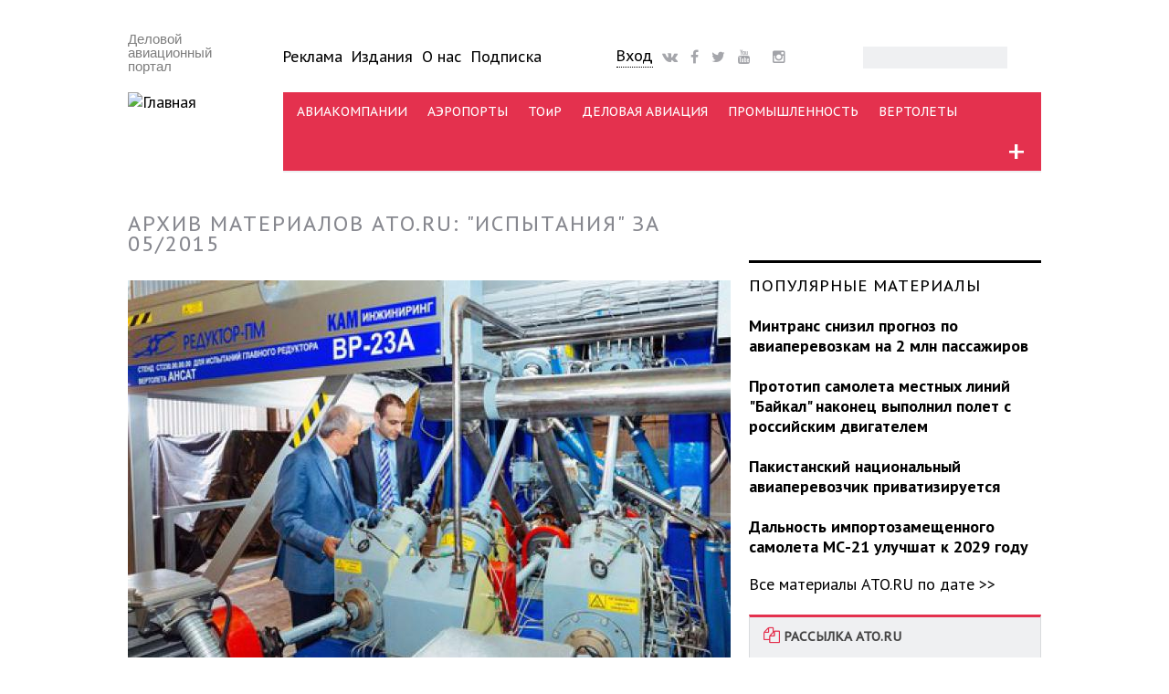

--- FILE ---
content_type: text/html; charset=utf-8
request_url: http://www.ato.ru/content/archive/1941/2015-05
body_size: 21602
content:
<!DOCTYPE html PUBLIC "-//W3C//DTD XHTML+RDFa 1.0//EN"
  "http://www.w3.org/MarkUp/DTD/xhtml-rdfa-1.dtd">
<html xmlns="http://www.w3.org/1999/xhtml" xml:lang="ru" version="XHTML+RDFa 1.0" dir="ltr"
  xmlns:fb="http://ogp.me/ns/fb#"
  xmlns:og="http://ogp.me/ns#"
  xmlns:article="http://ogp.me/ns/article#"
  xmlns:book="http://ogp.me/ns/book#"
  xmlns:profile="http://ogp.me/ns/profile#"
  xmlns:video="http://ogp.me/ns/video#"
  xmlns:product="http://ogp.me/ns/product#">

<head profile="http://www.w3.org/1999/xhtml/vocab">
  <meta charset="utf-8" />
<script type="text/javascript">dataLayer = [{"drupalLanguage":"ru","userUid":0,"orgtype":"none","bustype":"none","saccess":"none"}];</script>
<link rel="shortcut icon" href="http://www.ato.ru/sites/all/themes/ato_main_theme/favicon.ico" type="image/vnd.microsoft.icon" />
<meta name="viewport" content="width=device-width, initial-scale=1.0, maximum-scale=1.0, user-scalable=no" />
<meta name="HandheldFriendly" content="true" />
<meta name="MobileOptimized" content="width" />
<meta name="generator" content="Drupal 7 (http://drupal.org)" />
<link rel="canonical" href="http://www.ato.ru/content/archive/1941/2015-05" />
<meta property="og:site_name" content="Авиатранспортное обозрение" />
<meta property="og:type" content="article" />
<meta property="og:url" content="http://www.ato.ru/content/archive/1941/2015-05" />
<meta property="og:title" content="Архив материалов ATO.RU: &quot;Испытания&quot; за 05/2015" />
<meta name="twitter:card" content="summary" />
<meta name="twitter:url" content="http://www.ato.ru/content/archive/1941/2015-05" />
<meta name="twitter:title" content="Архив материалов ATO.RU: &quot;Испытания&quot; за 05/2015" />
<meta itemprop="name" content="Архив материалов ATO.RU: &quot;Испытания&quot; за 05/2015" />
  <title>Архив материалов ATO.RU: "Испытания" за 05/2015 | Авиатранспортное обозрение</title>
  <link type="text/css" rel="stylesheet" href="http://www.ato.ru/files/css/css_xE-rWrJf-fncB6ztZfd2huxqgxu4WO-qwma6Xer30m4.css" media="all" />
<link type="text/css" rel="stylesheet" href="http://www.ato.ru/files/css/css_FKpmR0P33EUJdbzZWWiTCAk3BozM_rETFuCBBjKO3jQ.css" media="all" />
<link type="text/css" rel="stylesheet" href="http://www.ato.ru/files/css/css_DFmzBgqGzj16SaowyMZ1KWzSAgroK847XEWAkVmgdRc.css" media="all" />
<link type="text/css" rel="stylesheet" href="http://www.ato.ru/files/css/css_Wigj2ahgYstUJT6SV6tARROTLUSNHioVZuZ6ITSKYRE.css" media="all" />
  <script type="text/javascript" src="//code.jquery.com/jquery-1.10.2.min.js"></script>
<script type="text/javascript">
<!--//--><![CDATA[//><!--
window.jQuery || document.write("<script src='/sites/all/modules/contrib/jquery_update/replace/jquery/1.10/jquery.min.js'>\x3C/script>")
//--><!]]>
</script>
<script type="text/javascript" src="http://www.ato.ru/files/js/js_dWhBODswdXXk1M5Z5nyqNfGljmqwxUwAK9i6D0YSDNs.js"></script>
<script type="text/javascript" src="http://www.ato.ru/files/js/js_R9UbiVw2xuTUI0GZoaqMDOdX0lrZtgX-ono8RVOUEVc.js"></script>
<script type="text/javascript" src="http://www.ato.ru/files/js/js_qpBOoupYvCGcWDujxylUjFhgrY6wCtq_AOtzljDjslU.js"></script>
<script type="text/javascript" src="http://www.ato.ru/files/js/js_T8At-KLOJPUxmcl9zC-kIkwUuc8dOAiR-T7Oarm1XJM.js"></script>
<script type="text/javascript">
<!--//--><![CDATA[//><!--
jQuery.extend(Drupal.settings, {"basePath":"\/","pathPrefix":"","ajaxPageState":{"theme":"ato_main_theme","theme_token":"pZx0NsUyy3V13TogBUQszQL5CT0jjPKtWSdAUDHAes8","js":{"\/\/code.jquery.com\/jquery-1.10.2.min.js":1,"0":1,"misc\/jquery-extend-3.4.0.js":1,"misc\/jquery.once.js":1,"misc\/drupal.js":1,"sites\/all\/modules\/contrib\/admin_menu\/admin_devel\/admin_devel.js":1,"public:\/\/languages\/ru_bT8OWS1Mc8NIUgV2lIEQzXwEFRk0T-JhmF8GQ6p5N3o.js":1,"sites\/all\/modules\/contrib\/lightbox2\/js\/lightbox.js":1,"sites\/all\/modules\/megamenu\/megamenu.js":1,"sites\/all\/modules\/contrib\/datalayer\/datalayer.js":1,"sites\/all\/libraries\/superfish\/jquery.hoverIntent.minified.js":1,"sites\/all\/libraries\/superfish\/sfsmallscreen.js":1,"sites\/all\/libraries\/superfish\/supposition.js":1,"sites\/all\/libraries\/superfish\/superfish.js":1,"sites\/all\/modules\/contrib\/superfish\/superfish.js":1,"sites\/all\/themes\/ato_main_theme\/js\/jquery.easydropdown.js":1,"sites\/all\/themes\/ato_main_theme\/js\/misc.js":1},"css":{"modules\/system\/system.base.css":1,"modules\/system\/system.menus.css":1,"modules\/system\/system.messages.css":1,"modules\/system\/system.theme.css":1,"modules\/aggregator\/aggregator.css":1,"modules\/comment\/comment.css":1,"sites\/all\/modules\/contrib\/date\/date_api\/date.css":1,"sites\/all\/modules\/contrib\/date\/date_popup\/themes\/datepicker.1.7.css":1,"sites\/all\/modules\/contrib\/date\/date_repeat_field\/date_repeat_field.css":1,"modules\/field\/theme\/field.css":1,"modules\/node\/node.css":1,"modules\/search\/search.css":1,"modules\/user\/user.css":1,"sites\/all\/modules\/contrib\/workflow\/workflow_admin_ui\/workflow_admin_ui.css":1,"sites\/all\/modules\/contrib\/views\/css\/views.css":1,"sites\/all\/modules\/contrib\/ckeditor\/css\/ckeditor.css":1,"sites\/all\/modules\/contrib\/ctools\/css\/ctools.css":1,"sites\/all\/modules\/contrib\/lightbox2\/css\/lightbox.css":1,"sites\/all\/modules\/contrib\/panels\/css\/panels.css":1,"sites\/all\/modules\/contrib\/panels\/plugins\/layouts\/flexible\/flexible.css":1,"public:\/\/ctools\/css\/1104b5c7fa00bd35c8d9a563d48585cf.css":1,"sites\/all\/modules\/custom\/ato_placement\/ato_placement.css":1,"sites\/all\/modules\/megamenu\/megamenu.css":1,"sites\/all\/modules\/megamenu\/megamenu-skins.css":1,"sites\/all\/libraries\/fontawesome\/css\/font-awesome.css":1,"sites\/all\/libraries\/superfish\/css\/superfish.css":1,"sites\/all\/libraries\/superfish\/css\/superfish-smallscreen.css":1,"sites\/all\/themes\/ato_main_theme\/css\/ato_main_theme.css":1,"sites\/all\/themes\/ato_main_theme\/css\/style.css":1,"sites\/all\/themes\/ato_main_theme\/css\/buttons.css":1,"sites\/all\/themes\/ato_main_theme\/css\/layout.css":1,"sites\/all\/themes\/ato_main_theme\/css\/general.css":1,"sites\/all\/themes\/ato_main_theme\/color\/colors.css":1,"sites\/all\/themes\/ato_main_theme\/css\/easydropdown.metro.css":1,"sites\/all\/themes\/ato_main_theme\/css\/font-awesome-animation.min.css":1}},"lightbox2":{"rtl":"0","file_path":"\/(\\w\\w\/)public:\/","default_image":"\/sites\/all\/modules\/contrib\/lightbox2\/images\/brokenimage.jpg","border_size":10,"font_color":"000","box_color":"fff","top_position":"","overlay_opacity":"0.8","overlay_color":"000","disable_close_click":1,"resize_sequence":0,"resize_speed":400,"fade_in_speed":400,"slide_down_speed":600,"use_alt_layout":0,"disable_resize":0,"disable_zoom":0,"force_show_nav":0,"show_caption":1,"loop_items":0,"node_link_text":"\u0421\u043c\u043e\u0442\u0440\u0435\u0442\u044c \u043f\u043e\u0434\u0440\u043e\u0431\u043d\u043e\u0441\u0442\u0438 \u0438\u0437\u043e\u0431\u0440\u0430\u0436\u0435\u043d\u0438\u044f","node_link_target":0,"image_count":"\u0418\u0437\u043e\u0431\u0440\u0430\u0436\u0435\u043d\u0438\u0435 !current \u0438\u0437 !total","video_count":"\u0412\u0438\u0434\u0435\u043e !current \u0438\u0437 !total","page_count":"\u0421\u0442\u0440\u0430\u043d\u0438\u0446\u0430 !current \u0438\u0437 !total","lite_press_x_close":"\u043d\u0430\u0436\u043c\u0438\u0442\u0435 \u003Ca href=\u0022#\u0022 onclick=\u0022hideLightbox(); return FALSE;\u0022\u003E\u003Ckbd\u003Ex\u003C\/kbd\u003E\u003C\/a\u003E \u0447\u0442\u043e\u0431\u044b \u0437\u0430\u043a\u0440\u044b\u0442\u044c","download_link_text":"","enable_login":false,"enable_contact":false,"keys_close":"c x 27","keys_previous":"p 37","keys_next":"n 39","keys_zoom":"z","keys_play_pause":"32","display_image_size":"","image_node_sizes":"()","trigger_lightbox_classes":"","trigger_lightbox_group_classes":"","trigger_slideshow_classes":"","trigger_lightframe_classes":"","trigger_lightframe_group_classes":"","custom_class_handler":0,"custom_trigger_classes":"","disable_for_gallery_lists":true,"disable_for_acidfree_gallery_lists":true,"enable_acidfree_videos":true,"slideshow_interval":5000,"slideshow_automatic_start":true,"slideshow_automatic_exit":true,"show_play_pause":true,"pause_on_next_click":false,"pause_on_previous_click":true,"loop_slides":false,"iframe_width":800,"iframe_height":800,"iframe_border":1,"enable_video":0,"useragent":"Mozilla\/5.0 (Macintosh; Intel Mac OS X 10_15_7) AppleWebKit\/537.36 (KHTML, like Gecko) Chrome\/131.0.0.0 Safari\/537.36; ClaudeBot\/1.0; +claudebot@anthropic.com)"},"megamenu":{"timeout":500,"sizewait":500,"hoverwait":500},"urlIsAjaxTrusted":{"\/content\/archive\/1941\/2015-05":true},"superfish":{"1":{"id":"1","sf":{"pathLevels":"2","delay":"1000","animation":{"opacity":"show","height":"show"},"speed":"fast"},"plugins":{"smallscreen":{"mode":"window_width","breakpointUnit":"px","expandText":"\u0420\u0430\u0437\u0432\u0435\u0440\u043d\u0443\u0442\u044c","collapseText":"\u0421\u0432\u0435\u0440\u043d\u0443\u0442\u044c","title":"\u041c\u0435\u043d\u044e \u043a\u0430\u043d\u0430\u043b\u043e\u0432"},"supposition":true}}},"dataLayer":{"languages":{"en":{"language":"en","name":"English","native":"English","direction":"0","enabled":"1","plurals":"0","formula":"","domain":"","prefix":"en","weight":"0","javascript":""},"ru":{"language":"ru","name":"Russian","native":"Russian","direction":"0","enabled":"1","plurals":"3","formula":"(((($n%10)==1)\u0026\u0026(($n%100)!=11))?(0):((((($n%10)\u003E=2)\u0026\u0026(($n%10)\u003C=4))\u0026\u0026((($n%100)\u003C10)||(($n%100)\u003E=20)))?(1):2))","domain":"","prefix":"ru","weight":"0","javascript":"bT8OWS1Mc8NIUgV2lIEQzXwEFRk0T-JhmF8GQ6p5N3o"}}}});
//--><!]]>
</script>
  <script src="http://ajax.googleapis.com/ajax/libs/jquery/1/jquery.min.js"></script>
  <link href='http://fonts.googleapis.com/css?family=PT+Sans:400,700,400italic,700italic' rel='stylesheet' type='text/css'>
  <link href='http://fonts.googleapis.com/css?family=PT+Serif:400,700,400italic,700italic' rel='stylesheet' type='text/css'>
  <link rel="stylesheet" href="https://maxcdn.bootstrapcdn.com/font-awesome/4.4.0/css/font-awesome.min.css">
  <link rel="apple-touch-icon" sizes="144x144" href="/apple-touch-icon-144x144.png" />
  <link rel="apple-touch-icon" sizes="57x57" href="/apple-touch-icon-57x57.png" />
  <link rel="apple-touch-icon" sizes="72x72" href="/apple-touch-icon-72x72.png" />
  <link rel="apple-touch-icon" sizes="114x114" href="/apple-touch-icon-114x114.png" />
  <meta name="google-site-verification" content="ydVRT5aEI4EKBrbQkz6j7KJc-0c1ZPOnP0kPyIiS7Wc" />
  <meta name="mailru-verification" content="bb8d905990d85313" />
  <meta name='yandex-verification' content='42cb5324964a3a8c' />
  <meta name="yandex-verification" content="8f5804490bc09c12" />
  <link rel="alternate" type="application/rss+xml" title="RSS" href="/feed">
  <meta property="fb:app_id" content="1533248663667968" />
  <meta name="viewport" content="width=device-width, initial-scale=1">
</head>
<body class="html not-front not-logged-in no-sidebars page-content page-content-archive page-content-archive- page-content-archive-1941 page-content-archive-2015-05 section-content archive channel"  id="page-content-archive-1941-2015-05">
<!-- Google Tag Manager -->
<noscript><iframe src="//www.googletagmanager.com/ns.html?id=GTM-KDGJ84" height="0" width="0" style="display:none;visibility:hidden"></iframe></noscript>
<script type="text/javascript">(function(w,d,s,l,i){w[l]=w[l]||[];w[l].push({'gtm.start':new Date().getTime(),event:'gtm.js'});var f=d.getElementsByTagName(s)[0];var j=d.createElement(s);var dl=l!='dataLayer'?'&l='+l:'';j.src='//www.googletagmanager.com/gtm.js?id='+i+dl;j.type='text/javascript';j.async=true;f.parentNode.insertBefore(j,f);})(window,document,'script','dataLayer','GTM-KDGJ84');</script>
<!-- End Google Tag Manager -->
    <div id="wrap">
  <div class="container">
    
      <!-- #header-top -->
      <div id="header-top" class="sixteen columns clearfix">
                    <div class="region region-header-top-left">
    <div id="block-ato-placement-uho" class="block block-ato-placement adaptive-desktop-only">

    
  <div class="content">
    <div class="ears"></div>  </div>
</div>
  </div>
                                  </div><!-- /#header-top -->

    
    <div class="clear"></div>

    <!-- #header -->
          <div id="header" class="sixteen columns clearfix">
    
      <div class="clear"></div>

      <div class="inner">

                  <div id="name-and-slogan">

            
            
            <div class="logoblock three columns clearfix">
                              <div id="site-slogan">
                  Деловой авиационный портал                </div>
                                            <a href="/" title="Главная" rel="home" id="logo">
                  <img src="http://www.ato.ru/sites/all/themes/ato_main_theme/logo.png" alt="Главная" />
                </a>
                          </div>
            
            <div id="mobile-menu-trigger"></div>

            <!-- #header-right -->
            <div id="upper_menu">
              <div id="navigation" class="thirteen columns clearfix">
                <div class="inner">
                  <div class="header_left">
                      <div class="region region-header-left">
    <div id="block-menu-menu-uppermenu" class="block block-menu upper_menu adaptive-desktop-only">

    
  <div class="content">
    <ul class="menu"><li class="first leaf"><a href="/advertising" title="">Реклама</a></li>
<li class="leaf"><a href="/publications" title="">Издания</a></li>
<li class="leaf"><a href="/about" title="">О нас</a></li>
<li class="last leaf"><a href="/subscribe">Подписка</a></li>
</ul>  </div>
</div>
  </div>
                  </div>
                  <div class="header_center">
                      <div class="region region-header-center">
    <div id="block-atoblogs-loginblock" class="block block-atoblogs block-drop-down-login adaptive-desktop-only">

    
  <div class="content">
    <div id="drop-down-login-wrapper">
  <div class="loginbtt-3"><a href="/user" title="Войти на сайт или зарегистрироваться" class="button">Вход</a></div></div>
  </div>
</div>
<div id="block-block-35" class="block block-block social social-header adaptive-desktop-only">

    
  <div class="content">
    <span>
<a href="http://vk.com/air_transport_observer"><i class="fa fa-vk faa-burst animated-hover fa-lg"></i></a>
<a href="https://www.facebook.com/ATOjournal"><i class="fa fa-facebook faa-burst animated-hover fa-lg"></i></a>
<a href="https://twitter.com/ATO_ru"><i class="fa fa-twitter faa-burst animated-hover fa-lg"></i></a>
<a href="https://www.youtube.com/ATOruVideo"><i class="fa fa-youtube faa-burst animated-hover fa-lg"></i></a>
<a href="https://tlgg.ru/joinchat/AAAAAE5GzVGfUqlym7xyNA"><i class="fab fab-telegram faa-burst animated-hover fa-lg"></i></a>
<a href="https://www.instagram.com/air_transport_observer/"><i class="fa fa-instagram faa-burst animated-hover fa-lg"></i></a>
</span>  </div>
</div>
  </div>
                  </div>
                  <div class="header_right">
                      <div class="region region-header-right">
    <div id="block-search-form" class="block block-search adaptive-desktop-only">

    
  <div class="content">
    <form action="/content/archive/1941/2015-05" method="post" id="search-block-form" accept-charset="UTF-8"><div><div class="container-inline">
      <h2 class="element-invisible">Форма поиска</h2>
    <div class="form-item form-type-textfield form-item-search-block-form">
  <label class="element-invisible" for="edit-search-block-form--2">Поиск </label>
 <input title="Введите ключевые слова для поиска." type="text" id="edit-search-block-form--2" name="search_block_form" value="" size="15" maxlength="128" class="form-text" />
</div>
<div class="form-actions form-wrapper" id="edit-actions"><input type="submit" id="edit-submit" name="op" value="Поиск" class="form-submit" /></div><input type="hidden" name="form_build_id" value="form-QrveJSD5uDeeX1pBQqTK40lq_MvCe_Ms54mm2sJZ11E" />
<input type="hidden" name="form_id" value="search_block_form" />
</div>
</div></form>  </div>
</div>
  </div>
                  </div>
                </div>
              </div>
            </div><!-- /#header-right -->

            <!-- #navigation -->
            <div id="navigation" class="thirteen columns clearfix">
              <div class="menu-header">
                                    <div class="region region-header">
    <div id="block-atoblogs-momenu" class="block block-atoblogs">

    
  <div class="content">
    <ul><div id="drop-down-login-wrapper">
  <div class="loginbtt-3"><a href="/user" title="Войти на сайт или зарегистрироваться" class="button">Вход</a></div></div>

    <li class="menu-mobile-separator"></li>
    <li><a href="/contents">Все статьи</a></li>
    <li><a href="/ato-telegraph">АТО-телеграф</a></li>
    <li class="menu-mobile-separator"></li>
    <li><a href="/subscribesite">Подписка</a></li>
    <li><a href="/user">Ввести промокод</a></li>
    <li class="menu-mobile-separator"></li>
    <li><a href="/news">Новости</a></li>
    <li><a href="/expert">Аналитика</a></li>
    <li><a href="/interview">Интервью</a></li>
    <li><a href="/opinions">Мнения</a></li>
    <li><a href="/blogs">Блоги</a></li>
    <li><a href="/events">Мероприятия</a></li>
    <li class="menu-mobile-separator"></li>        
    <li><a href="/airlines">Авиакомпании</a></li>
    <li><a href="/airports">Аэропорты</a></li>
    <li><a href="/mro">ТОиР</a></li>
    <li><a href="/busav">Деловая авиация</a></li>
    <li><a href="/industry">Промышленность</a></li>
    <li><a href="/heli">Вертолеты</a></li>
    <li class="menu-mobile-separator"></li> 
    <li><a href="/category/materialtype/obzor-pressy">Обзор прессы</a></li>
    <li><a href="/pressreleases">Пресс-релизы</a></li>
    <li><a href="/category">Теги</a></li>
    <li><a href="/advertising">Реклама</a></li>
    <li><a href="/publications">Издания</a></li>
    <li><a href="/content/o-nas">О нас</a></li>
    <li class="menu-mobile-separator"></li> 
    <li><a href="/search">Поиск</a></li></ul>  </div>
</div>
<div id="block-superfish-1" class="block block-superfish adaptive-desktop-only">

    
  <div class="content">
    <ul  id="superfish-1" class="menu sf-menu sf-menu-channels sf-horizontal sf-style-none sf-total-items-7 sf-parent-items-1 sf-single-items-6"><li id="menu-2572-1" class="first odd sf-item-1 sf-depth-1 sf-no-children"><a href="/airlines" class="sf-depth-1">АВИАКОМПАНИИ</a></li><li id="menu-2570-1" class="middle even sf-item-2 sf-depth-1 sf-no-children"><a href="/airports" class="sf-depth-1">АЭРОПОРТЫ</a></li><li id="menu-2576-1" class="middle odd sf-item-3 sf-depth-1 sf-no-children"><a href="/mro" class="sf-depth-1">ТОиР</a></li><li id="menu-2573-1" class="middle even sf-item-4 sf-depth-1 sf-no-children"><a href="/busav" class="sf-depth-1">ДЕЛОВАЯ АВИАЦИЯ</a></li><li id="menu-2575-1" class="middle odd sf-item-5 sf-depth-1 sf-no-children"><a href="/industry" class="sf-depth-1">ПРОМЫШЛЕННОСТЬ</a></li><li id="menu-2574-1" class="middle even sf-item-6 sf-depth-1 sf-no-children"><a href="/heli" class="sf-depth-1">ВЕРТОЛЕТЫ</a></li><li id="menu-6118-1" class="last odd sf-item-7 sf-depth-1 sf-total-children-10 sf-parent-children-10 sf-single-children-0 menuparent"><span title="" class="sf-depth-1 menuparent nolink">+</span><ul class="sf-megamenu"><li class="sf-megamenu-wrapper last odd sf-item-7 sf-depth-1 sf-total-children-10 sf-parent-children-10 sf-single-children-0 menuparent"><ol><li id="menu-6119-1" class="first odd sf-item-1 sf-depth-2 sf-total-children-6 sf-parent-children-0 sf-single-children-6 sf-megamenu-column menuparent"><div class="sf-megamenu-column"><span title="" class="sf-depth-2 menuparent nolink">Каналы</span><ol><li id="menu-6120-1" class="first odd sf-item-1 sf-depth-3 sf-no-children"><a href="/airlines" title="" class="sf-depth-3">Авиакомпании</a></li><li id="menu-6121-1" class="middle even sf-item-2 sf-depth-3 sf-no-children"><a href="http://www.ato.ru/airports" title="" class="sf-depth-3">Аэропорты</a></li><li id="menu-6122-1" class="middle odd sf-item-3 sf-depth-3 sf-no-children"><a href="http://www.ato.ru/mro" title="" class="sf-depth-3">ТОиР</a></li><li id="menu-6124-1" class="middle even sf-item-4 sf-depth-3 sf-no-children"><a href="http://www.ato.ru/industry" title="" class="sf-depth-3">Промышленность</a></li><li id="menu-6125-1" class="middle odd sf-item-5 sf-depth-3 sf-no-children"><a href="http://www.ato.ru/heli" title="" class="sf-depth-3">Вертолеты</a></li><li id="menu-6123-1" class="last even sf-item-6 sf-depth-3 sf-no-children"><a href="http://www.ato.ru/busav" title="" class="sf-depth-3">Деловая авиация</a></li></ol></div></li><li id="menu-6136-1" class="middle even sf-item-2 sf-depth-2 sf-total-children-9 sf-parent-children-0 sf-single-children-9 sf-megamenu-column menuparent"><div class="sf-megamenu-column"><span title="" class="sf-depth-2 menuparent nolink">Типы материалов</span><ol><li id="menu-6137-1" class="first odd sf-item-1 sf-depth-3 sf-no-children"><a href="http://www.ato.ru/news" title="" class="sf-depth-3">Новости</a></li><li id="menu-6141-1" class="middle even sf-item-2 sf-depth-3 sf-no-children"><a href="http://www.ato.ru/expert" title="" class="sf-depth-3">Аналитика</a></li><li id="menu-6138-1" class="middle odd sf-item-3 sf-depth-3 sf-no-children"><a href="http://www.ato.ru/blogs" title="" class="sf-depth-3">Блоги</a></li><li id="menu-7123-1" class="middle even sf-item-4 sf-depth-3 sf-no-children"><a href="http://www.ato.ru/category/materialtype/obzor-pressy" title="" class="sf-depth-3">Обзор прессы</a></li><li id="menu-6139-1" class="middle odd sf-item-5 sf-depth-3 sf-no-children"><a href="http://www.ato.ru/opinions" title="" class="sf-depth-3">Мнения</a></li><li id="menu-6198-1" class="middle even sf-item-6 sf-depth-3 sf-no-children"><a href="http://www.ato.ru/interview" title="" class="sf-depth-3">Интервью</a></li><li id="menu-6140-1" class="middle odd sf-item-7 sf-depth-3 sf-no-children"><a href="http://www.ato.ru/galleries" title="" class="sf-depth-3">Фотогалереи</a></li><li id="menu-6144-1" class="middle even sf-item-8 sf-depth-3 sf-no-children"><a href="http://www.ato.ru/pressreleases" title="" class="sf-depth-3">Пресс-релизы</a></li><li id="menu-6143-1" class="last odd sf-item-9 sf-depth-3 sf-no-children"><a href="http://www.ato.ru/offdocs" title="" class="sf-depth-3">Официальные документы</a></li></ol></div></li><li id="menu-6154-1" class="middle odd sf-item-3 sf-depth-2 sf-total-children-7 sf-parent-children-0 sf-single-children-7 sf-megamenu-column menuparent"><div class="sf-megamenu-column"><span title="" class="sf-depth-2 menuparent nolink">Темы</span><ol><li id="menu-6158-1" class="first odd sf-item-1 sf-depth-3 sf-no-children"><a href="http://www.ato.ru/topic/programma-sukhoi-superjet-100-suhoy-superdzhet-100" title="" class="sf-depth-3">Sukhoi Superjet 100</a></li><li id="menu-6159-1" class="middle even sf-item-2 sf-depth-3 sf-no-children"><a href="http://www.ato.ru/topic/programma-ms-21" title="" class="sf-depth-3">Программа МС-21</a></li><li id="menu-6156-1" class="middle odd sf-item-3 sf-depth-3 sf-no-children"><a href="http://www.ato.ru/topic/semeystvo-blizhnemagistralnyh-samoletov-148-158" title="" class="sf-depth-3">Семейство Ан-148 / Ан-158</a></li><li id="menu-6157-1" class="middle even sf-item-4 sf-depth-3 sf-no-children"><a href="http://www.ato.ru/topic/sverhzvuk-v-grazhdanskoy-aviacii" title="" class="sf-depth-3">Сверхзвук в ГА</a></li><li id="menu-6160-1" class="middle odd sf-item-5 sf-depth-3 sf-no-children"><a href="http://www.ato.ru/topic/aviacionnaya-statistika" title="" class="sf-depth-3">Статистика</a></li><li id="menu-6155-1" class="middle even sf-item-6 sf-depth-3 sf-no-children"><a href="http://www.ato.ru/topic/test-polety-i-ocenki-ekspluatantov" title="" class="sf-depth-3">Тест-полеты, оценки эксплуатантов</a></li><li id="menu-6161-1" class="last odd sf-item-7 sf-depth-3 sf-no-children"><a href="http://www.ato.ru/category/subject" title="" class="sf-depth-3">Все темы &gt;&gt;</a></li></ol></div></li><li id="menu-6126-1" class="middle even sf-item-4 sf-depth-2 sf-total-children-10 sf-parent-children-0 sf-single-children-10 sf-megamenu-column menuparent"><div class="sf-megamenu-column"><span title="" class="sf-depth-2 menuparent nolink">Теги</span><ol><li id="menu-6127-1" class="first odd sf-item-1 sf-depth-3 sf-no-children"><a href="http://www.ato.ru/category/segment/bezopasnost" title="" class="sf-depth-3">Безопасность</a></li><li id="menu-8036-1" class="middle even sf-item-2 sf-depth-3 sf-no-children"><a href="http://www.ato.ru/category/segment/bespilotniki" title="" class="sf-depth-3">Беспилотники</a></li><li id="menu-6128-1" class="middle odd sf-item-3 sf-depth-3 sf-no-children"><a href="http://www.ato.ru/category/segment/gruzoperevozki" title="" class="sf-depth-3">Грузоперевозки</a></li><li id="menu-6129-1" class="middle even sf-item-4 sf-depth-3 sf-no-children"><a href="http://www.ato.ru/category/segment/letnaya-ekspluataciya" title="" class="sf-depth-3">Летная эксплуатация</a></li><li id="menu-6130-1" class="middle odd sf-item-5 sf-depth-3 sf-no-children"><a href="http://www.ato.ru/category/segment/lizing" title="" class="sf-depth-3">Лизинг</a></li><li id="menu-6131-1" class="middle even sf-item-6 sf-depth-3 sf-no-children"><a href="http://www.ato.ru/category/segment/orvd" title="" class="sf-depth-3">ОрВД</a></li><li id="menu-6132-1" class="middle odd sf-item-7 sf-depth-3 sf-no-children"><a href="http://www.ato.ru/category/segment/regulirovanie" title="" class="sf-depth-3">Регулирование</a></li><li id="menu-6133-1" class="middle even sf-item-8 sf-depth-3 sf-no-children"><a href="http://www.ato.ru/category/segment/strahovanie" title="" class="sf-depth-3">Страхование</a></li><li id="menu-6134-1" class="middle odd sf-item-9 sf-depth-3 sf-no-children"><a href="http://www.ato.ru/category/segment/finansy" title="" class="sf-depth-3">Финансы</a></li><li id="menu-6135-1" class="last even sf-item-10 sf-depth-3 sf-no-children"><a href="http://www.ato.ru/category/segment" title="" class="sf-depth-3">Все теги &gt;&gt;</a></li></ol></div></li><li id="menu-6145-1" class="middle odd sf-item-5 sf-depth-2 sf-total-children-6 sf-parent-children-0 sf-single-children-6 sf-megamenu-column menuparent"><div class="sf-megamenu-column"><span title="" class="sf-depth-2 menuparent nolink">Авторы</span><ol><li id="menu-6146-1" class="first odd sf-item-1 sf-depth-3 sf-no-children"><a href="http://www.ato.ru/category/authors/atoru" title="" class="sf-depth-3">ATO.ru</a></li><li id="menu-6152-1" class="middle even sf-item-2 sf-depth-3 sf-no-children"><a href="http://www.ato.ru/category/authors/aviation-week" title="" class="sf-depth-3">Aviation Week</a></li><li id="menu-6150-1" class="middle odd sf-item-3 sf-depth-3 sf-no-children"><a href="http://www.ato.ru/category/authors/aleksey-sinickiy" title="" class="sf-depth-3">Алексей Синицкий</a></li><li id="menu-6147-1" class="middle even sf-item-4 sf-depth-3 sf-no-children"><a href="http://www.ato.ru/category/authors/artyom-korenyako" title="" class="sf-depth-3">Артём Кореняко</a></li><li id="menu-6151-1" class="middle odd sf-item-5 sf-depth-3 sf-no-children"><a href="http://www.ato.ru/category/authors/artur-nurgaleev" title="" class="sf-depth-3">Артур Нургалеев</a></li><li id="menu-6153-1" class="last even sf-item-6 sf-depth-3 sf-no-children"><a href="http://www.ato.ru/category/authors" title="" class="sf-depth-3">Все авторы &gt;&gt;</a></li></ol></div></li><li id="menu-6162-1" class="middle even sf-item-6 sf-depth-2 sf-total-children-9 sf-parent-children-0 sf-single-children-9 sf-megamenu-column menuparent"><div class="sf-megamenu-column"><span title="" class="sf-depth-2 menuparent nolink">Компании</span><ol><li id="menu-6170-1" class="first odd sf-item-1 sf-depth-3 sf-no-children"><a href="http://www.ato.ru/company/aeroflot" title="" class="sf-depth-3">Аэрофлот</a></li><li id="menu-6165-1" class="middle even sf-item-2 sf-depth-3 sf-no-children"><a href="http://www.ato.ru/company/aviakompaniya-transaero" title="" class="sf-depth-3">Трансаэро</a></li><li id="menu-6167-1" class="middle odd sf-item-3 sf-depth-3 sf-no-children"><a href="http://www.ato.ru/company/uzbekistan-airways-uzbekiston-havo-yullari-uzbekskie-avialinii" title="" class="sf-depth-3">Uzbekistan Airways</a></li><li id="menu-6163-1" class="middle even sf-item-4 sf-depth-3 sf-no-children"><a href="http://www.ato.ru/company/aviakompaniya-katekavia" title="" class="sf-depth-3">Катэкавиа</a></li><li id="menu-6168-1" class="middle odd sf-item-5 sf-depth-3 sf-no-children"><a href="http://www.ato.ru/company/avia-grupp" title="" class="sf-depth-3">Авиа Групп</a></li><li id="menu-6166-1" class="middle even sf-item-6 sf-depth-3 sf-no-children"><a href="http://www.ato.ru/company/gp-antonov-antk-im-antonova" title="" class="sf-depth-3">Антонов</a></li><li id="menu-6164-1" class="middle odd sf-item-7 sf-depth-3 sf-no-children"><a href="http://www.ato.ru/company/klimov" title="" class="sf-depth-3">Климов</a></li><li id="menu-6169-1" class="middle even sf-item-8 sf-depth-3 sf-no-children"><a href="http://www.ato.ru/company/novaport" title="" class="sf-depth-3">Новапорт</a></li><li id="menu-6171-1" class="last odd sf-item-9 sf-depth-3 sf-no-children"><a href="http://www.ato.ru/category/company" title="" class="sf-depth-3">Все компании &gt;&gt;</a></li></ol></div></li><li id="menu-6178-1" class="middle odd sf-item-7 sf-depth-2 sf-total-children-7 sf-parent-children-0 sf-single-children-7 sf-megamenu-column menuparent"><div class="sf-megamenu-column"><span title="" class="sf-depth-2 menuparent nolink">Выставки и конференции</span><ol><li id="menu-6441-1" class="first odd sf-item-1 sf-depth-3 sf-no-children"><a href="http://www.ato.ru/wings" title="" class="sf-depth-3">Премия &quot;Крылья России&quot;</a></li><li id="menu-6180-1" class="middle even sf-item-2 sf-depth-3 sf-no-children"><a href="http://www.ato.ru/jetexpo" title="" class="sf-depth-3">JetExpo</a></li><li id="menu-6179-1" class="middle odd sf-item-3 sf-depth-3 sf-no-children"><a href="http://www.ato.ru/maks" title="" class="sf-depth-3">МАКС</a></li><li id="menu-6181-1" class="middle even sf-item-4 sf-depth-3 sf-no-children"><a href="http://www.ato.ru/helirussia" title="" class="sf-depth-3">HeliRussia</a></li><li id="menu-6184-1" class="middle odd sf-item-5 sf-depth-3 sf-no-children"><a href="http://www.ato.ru/nais" title="" class="sf-depth-3">NAIS&amp;CA</a></li><li id="menu-7122-1" class="middle even sf-item-6 sf-depth-3 sf-no-children"><a href="/events" title="" class="sf-depth-3">Важнейшие события</a></li><li id="menu-6197-1" class="last odd sf-item-7 sf-depth-3 sf-no-children"><a href="http://www.ato.ru/category/events" title="" class="sf-depth-3">Другие мероприятия &gt;&gt;</a></li></ol></div></li><li id="menu-6185-1" class="middle even sf-item-8 sf-depth-2 sf-total-children-4 sf-parent-children-0 sf-single-children-4 sf-megamenu-column menuparent"><div class="sf-megamenu-column"><span title="" class="sf-depth-2 menuparent nolink">Издания</span><ol><li id="menu-6186-1" class="first odd sf-item-1 sf-depth-3 sf-no-children"><a href="http://www.ato.ru/publications/ato" title="" class="sf-depth-3">Авиатранспортное обозрение</a></li><li id="menu-6189-1" class="middle even sf-item-2 sf-depth-3 sf-no-children"><a href="http://www.ato.ru/publications/show-observer" title="" class="sf-depth-3">Show Observer</a></li><li id="menu-6187-1" class="middle odd sf-item-3 sf-depth-3 sf-no-children"><a href="http://www.ato.ru/publications/sourcebook" title="" class="sf-depth-3">Ежегодник АТО</a></li><li id="menu-6188-1" class="last even sf-item-4 sf-depth-3 sf-no-children"><a href="http://www.ato.ru/publications/rco" title="" class="sf-depth-3">Russia &amp; CIS Observer</a></li></ol></div></li><li id="menu-6172-1" class="middle odd sf-item-9 sf-depth-2 sf-total-children-6 sf-parent-children-0 sf-single-children-6 sf-megamenu-column menuparent"><div class="sf-megamenu-column"><span title="" class="sf-depth-2 menuparent nolink">Рассылка ATO.RU</span><ol><li id="menu-6173-1" class="first odd sf-item-1 sf-depth-3 sf-no-children"><a href="/newsletter/digest" title="" class="sf-depth-3">Ежедневный дайджест</a></li><li id="menu-6177-1" class="middle even sf-item-2 sf-depth-3 sf-no-children"><a href="/newsletter/digest-weekly" title="" class="sf-depth-3">Главное за неделю</a></li><li id="menu-6174-1" class="middle odd sf-item-3 sf-depth-3 sf-no-children"><a href="http://www.ato.ru/newsletter/obozrenie-toir" title="" class="sf-depth-3">Обозрение &quot;ТОиР&quot;</a></li><li id="menu-6175-1" class="middle even sf-item-4 sf-depth-3 sf-no-children"><a href="http://www.ato.ru/newsletter/obozrenie-vertolety" title="" class="sf-depth-3">Обозрение &quot;Вертолеты&quot;</a></li><li id="menu-6176-1" class="middle odd sf-item-5 sf-depth-3 sf-no-children"><a href="http://www.ato.ru/newsletter/obozrenie-it-i-aviaciya" title="" class="sf-depth-3">Обозрение &quot;IT и авиация&quot;</a></li><li id="menu-7555-1" class="last even sf-item-6 sf-depth-3 sf-no-children"><a href="/newsletter/info" title="" class="sf-depth-3">Информационный бюллетень</a></li></ol></div></li><li id="menu-6190-1" class="last even sf-item-10 sf-depth-2 sf-total-children-3 sf-parent-children-0 sf-single-children-3 sf-megamenu-column menuparent"><div class="sf-megamenu-column"><span title="" class="sf-depth-2 menuparent nolink">Партнеры</span><ol><li id="menu-6192-1" class="first odd sf-item-1 sf-depth-3 sf-no-children"><a href="http://events.ato.ru" title="" class="sf-depth-3">ATO Events</a></li><li id="menu-6191-1" class="middle even sf-item-2 sf-depth-3 sf-no-children"><a href="http://aviationweek.com" title="" class="sf-depth-3">Aviation Week</a></li><li id="menu-6193-1" class="last odd sf-item-3 sf-depth-3 sf-no-children"><a href="http://www.ato.ru/aevt" title="" class="sf-depth-3">АЭВТ</a></li></ol></div></li></ol></li></ul></li></ul>  </div>
</div>
  </div>
                                <!--a href="/" class="mainmenu_plus" >+</a-->
              </div>
            </div><!-- /#navigation -->

          </div><!-- /#name-and-slogan -->
        
      </div> <!-- /#inner -->
    </div><!-- /#header -->

    
          <div id="content" class="sixteen columns clearfix">
    
      
      <div id="main">

        
        
                  <h1 class="title" id="page-title">
            Архив материалов ATO.RU: "Испытания" за 05/2015          </h1>
        
        
                  <div class="tabs">
                      </div>
        
        
        
          <div class="region region-content">
    <div id="block-system-main" class="block block-system">

    
  <div class="content">
    <div class="panel-flexible channel clearfix" >
<div class="panel-flexible-inside channel-inside">
<div class="panels-flexible-row panels-flexible-row-channel-main-row panels-flexible-row-first clearfix">
  <div class="inside panels-flexible-row-inside panels-flexible-row-channel-main-row-inside panels-flexible-row-inside-first clearfix">
<div class="panels-flexible-region panels-flexible-region-channel-channel_left_1 panels-flexible-region-first eleven columns">
  <div class="inside panels-flexible-region-inside panels-flexible-region-channel-channel_left_1-inside panels-flexible-region-inside-first">
<div class="panel-pane pane-views pane-r-taxonomy-term"  >
  
      
  
  <div class="pane-content">
    <div class="view view-r-taxonomy-term view-id-r_taxonomy_term view-display-id-block_11 view-dom-id-b0051166501d287e24c477e3a8507d23">
        
  
        <div class="list-header">
            
            <div class= "popular_in_list"><a href="/content/na-reduktore-pm-sozdany-stendy-dlya-ispytaniy-agregatov-transmissiy-vertoleta-ansat"><img src="http://www.ato.ru/files/styles/r-inpage-super/public/field_image/05-19_test_stand.jpg" width="660" height="430" alt="На &quot;Редукторе-ПМ&quot; созданы стенды для испытаний агрегатов трансмиссий вертолета &quot;Ансат&quot;" title="Стенд для испытания главного редуктора вертолета &quot;Ансат&quot; :: &quot;Вертолеты России&quot;" /></a><div class="description"><div class="title"><a href="/content/na-reduktore-pm-sozdany-stendy-dlya-ispytaniy-agregatov-transmissiy-vertoleta-ansat">На &quot;Редукторе-ПМ&quot; созданы стенды для испытаний агрегатов трансмиссий вертолета &quot;Ансат&quot;</a></div><div class="views-field-taxonomy-vocabulary-17 views-field-created"><a href="/news">Новости</a></div><div class="poptop"><span class="views-field-taxonomy-vocabulary-17 views-field-created">20.05.2015</span>Первые серийные тесты завершились 15 мая.&#13;
</div></div></div>    </div>
        <div class="view-content">
        <div class="views-row views-row-1 views-row-odd views-row-first">
    
<div class="views-field views-field-field-image img_right"><div class="field-content image-thumbnail"><a href="/content/na-kil-dlya-samoleta-ms-21-ustanovili-nosovuyu-chast"><img src="http://www.ato.ru/files/styles/r-three-anno/public/field_image/58171a78a6c2eca489fc2ba8b6a94c97.jpg" width="135" height="88" alt="На киль для самолета МС-21 установили носовую часть" title="Киль МС-21 :: &quot;Авиастар-СП&quot;" /></a></div></div><div class="smpl1 "><div class="smpl3"><div class="views-field-title"><span><span><a href="/content/na-kil-dlya-samoleta-ms-21-ustanovili-nosovuyu-chast">На киль для самолета МС-21 установили носовую часть</a></span><a href="/subscribesite"><i class="fa fa-lock"></i></a></span></div><div class="views-field-taxonomy-vocabulary-17"><span class="views-field views-field-taxonomy-vocabulary-17"><span class="field-content"><a href="/news">Новости</a></span></span></div></div><span class="views-field views-field-field-key"><span class="views-field views-field-created"><span class="field-content">27.05.2015</span></span><span class="field-content">Теперь ему предстоят испытания на птицестойкость.<br /><br />
 
</span></span></div>
  </div>
  <div class="views-row views-row-2 views-row-even">
    
<div class="views-field views-field-field-image img_right"><div class="field-content image-thumbnail"><a href="/content/mi-38-otpravlyaetsya-v-seriyu"><img src="http://www.ato.ru/files/styles/r-three-anno/public/field_image/mi38_1.jpg" width="135" height="88" alt="На Казанском вертолетном заводе уже началась сборка первого серийного вертолета установочной серии.​" title="На Казанском вертолетном заводе уже началась сборка первого серийного вертолета установочной серии.​" /></a></div></div><div class="smpl1 "><div class="smpl3"><div class="views-field-title"><span><span><a href="/content/mi-38-otpravlyaetsya-v-seriyu">Ми-38 отправляется в серию</a></span><a href="/subscribesite"><i class="fa fa-lock"></i></a></span></div><div class="views-field-taxonomy-vocabulary-17"><span class="views-field views-field-taxonomy-vocabulary-17"><span class="field-content"><a href="/news">Новости</a></span></span></div></div><span class="views-field views-field-field-key"><span class="views-field views-field-created"><span class="field-content">23.05.2015</span></span><span class="field-content">На Казанском вертолетном заводе уже началась сборка первого серийного вертолета установочной серии.
</span></span></div>
  </div>
  <div class="views-row views-row-3 views-row-odd">
    
<div class="views-field views-field-field-image img_right"><div class="field-content image-thumbnail"><a href="/content/mi-171a2-zavershil-ocherednoy-etap-ispytaniy"><img src="http://www.ato.ru/files/styles/r-three-anno/public/field_image/mi-171a2_2.jpg" width="135" height="88" alt="«Вертолеты России»" title="«Вертолеты России»" /></a></div></div><div class="smpl1 "><div class="smpl3"><div class="views-field-title"><span><span><a href="/content/mi-171a2-zavershil-ocherednoy-etap-ispytaniy">Ми-171А2 завершил очередной этап испытаний</a></span><a href="/subscribesite"><i class="fa fa-lock"></i></a></span></div><div class="views-field-taxonomy-vocabulary-17"><span class="views-field views-field-taxonomy-vocabulary-17"><span class="field-content"><a href="/news">Новости</a></span></span></div></div><span class="views-field views-field-field-key"><span class="views-field views-field-created"><span class="field-content">21.05.2015</span></span><span class="field-content">Проверку проходила летающая лаборатория.
</span></span></div>
  </div>
  <div class="views-row views-row-4 views-row-even">
    
<div class="views-field views-field-field-image img_right"><div class="field-content image-thumbnail"><a href="/content/na-reduktore-pm-sozdany-stendy-dlya-ispytaniy-agregatov-transmissiy-vertoleta-ansat"><img src="http://www.ato.ru/files/styles/r-three-anno/public/field_image/05-19_test_stand.jpg" width="135" height="88" alt="На &quot;Редукторе-ПМ&quot; созданы стенды для испытаний агрегатов трансмиссий вертолета &quot;Ансат&quot;" title="Стенд для испытания главного редуктора вертолета &quot;Ансат&quot; :: &quot;Вертолеты России&quot;" /></a></div></div><div class="smpl1 "><div class="smpl3"><div class="views-field-title"><span><span><a href="/content/na-reduktore-pm-sozdany-stendy-dlya-ispytaniy-agregatov-transmissiy-vertoleta-ansat">На &quot;Редукторе-ПМ&quot; созданы стенды для испытаний агрегатов трансмиссий вертолета &quot;Ансат&quot;</a></span><a href="/subscribesite"><i class="fa fa-lock"></i></a></span></div><div class="views-field-taxonomy-vocabulary-17"><span class="views-field views-field-taxonomy-vocabulary-17"><span class="field-content"><a href="/news">Новости</a></span></span></div></div><span class="views-field views-field-field-key"><span class="views-field views-field-created"><span class="field-content">20.05.2015</span></span><span class="field-content">Первые серийные тесты завершились 15 мая.

</span></span></div>
  </div>
  <div class="views-row views-row-5 views-row-odd">
    
<div class="views-field views-field-field-image img_right"><div class="field-content image-thumbnail"><a href="/content/samolet-a320neo-s-dvigatelyami-leap-1a-vpervye-podnyalsya-v-vozduh"><img src="http://www.ato.ru/files/styles/r-three-anno/public/field_image/a320cfmflight.jpg" width="135" height="88" alt="Самолет A320NEO с двигателями LEAP-1A впервые поднялся в воздух" title="Траектория полета A320NEO с двигателями LEAP-1A (регистрационный номер F-WNEW, серийный номер MSN 6419) :: Flightradar24" /></a></div></div><div class="smpl1 "><div class="smpl3"><div class="views-field-title"><span><span><a href="/content/samolet-a320neo-s-dvigatelyami-leap-1a-vpervye-podnyalsya-v-vozduh">Самолет A320NEO с двигателями LEAP-1A впервые поднялся в воздух</a></span><a href="/subscribesite"><i class="fa fa-lock"></i></a></span></div><div class="views-field-taxonomy-vocabulary-17"><span class="views-field views-field-taxonomy-vocabulary-17"><span class="field-content"><a href="/news">Новости</a></span></span></div></div><span class="views-field views-field-field-key"><span class="views-field views-field-created"><span class="field-content">19.05.2015</span></span><span class="field-content">Две машины с PW1100G проходят летные испытания с сентября 2014 г.

</span></span></div>
  </div>
  <div class="views-row views-row-6 views-row-even">
    
<div class="views-field views-field-field-image img_right"><div class="field-content image-thumbnail"><a href="/content/dvigatel-dlya-dassault-falcon-8x-proshel-sertifikaciyu"><img src="http://www.ato.ru/files/styles/r-three-anno/public/field_image/8x_011.jpg" width="135" height="88" alt="Двигатель для Dassault Falcon 8X прошел сертификацию" title="Dassault Falcon 8X :: Dassault Aviation" /></a></div></div><div class="smpl1 "><div class="smpl3"><div class="views-field-title"><span><span><a href="/content/dvigatel-dlya-dassault-falcon-8x-proshel-sertifikaciyu">Двигатель для Dassault Falcon 8X прошел сертификацию</a></span><a href="/subscribesite"><i class="fa fa-lock"></i></a></span></div><div class="views-field-taxonomy-vocabulary-17"><span class="views-field views-field-taxonomy-vocabulary-17"><span class="field-content"><a href="/news">Новости</a></span></span></div></div><span class="views-field views-field-field-key"><span class="views-field views-field-created"><span class="field-content">19.05.2015</span></span><span class="field-content">PW307D уже используется в летных испытаниях самолета.

</span></span></div>
  </div>
  <div class="views-row views-row-7 views-row-odd">
    
<div class="views-field views-field-field-image img_right"><div class="field-content image-thumbnail"><a href="/content/biznes-dzhet-gulfstream-g500-sovershil-pervyy-polet"><img src="http://www.ato.ru/files/styles/r-three-anno/public/field_image/g500_first_flight01.jpg" width="135" height="88" alt="Бизнес-джет Gulfstream G500 совершил первый полет" title="Первый полет Gulfstream G500 :: Gulfstream Aerospace" /></a></div></div><div class="smpl1 "><div class="smpl3"><div class="views-field-title"><span><span><a href="/content/biznes-dzhet-gulfstream-g500-sovershil-pervyy-polet">Бизнес-джет Gulfstream G500 совершил первый полет</a></span><a href="/subscribesite"><i class="fa fa-lock"></i></a></span></div><div class="views-field-taxonomy-vocabulary-17"><span class="views-field views-field-taxonomy-vocabulary-17"><span class="field-content"><a href="/news">Новости</a></span></span></div></div><span class="views-field views-field-field-key"><span class="views-field views-field-created"><span class="field-content">19.05.2015</span></span><span class="field-content">Самолет провел в воздухе 2 ч 16 мин.

</span></span></div>
  </div>
  <div class="views-row views-row-8 views-row-even">
    
<div class="views-field views-field-field-image img_right"><div class="field-content image-thumbnail"><a href="/content/rolls-royce-nachala-sertifikacionnye-ispytaniya-novogo-dvigatelya-dlya-boeing-787"><img src="http://www.ato.ru/files/styles/r-three-anno/public/field_image/trent1000ten.jpg" width="135" height="88" alt="Rolls-Royce начал сертификационные испытания нового двигателя для Boeing 787" title="Trent 1000 TEN :: Rolls-Royce" /></a></div></div><div class="smpl1 "><div class="smpl3"><div class="views-field-title"><span><span><a href="/content/rolls-royce-nachala-sertifikacionnye-ispytaniya-novogo-dvigatelya-dlya-boeing-787">Rolls-Royce начала сертификационные испытания нового двигателя для Boeing 787</a></span></span></div><div class="views-field-taxonomy-vocabulary-17"><span class="views-field views-field-taxonomy-vocabulary-17"><span class="field-content"><a href="/news">Новости</a></span></span></div></div><span class="views-field views-field-field-key"><span class="views-field views-field-created"><span class="field-content">15.05.2015</span></span><span class="field-content">Версия&nbsp;Trent 1000 TEN отличается повышенной на 5% топливной эффективностью.
</span></span></div>
  </div>
  <div class="views-row views-row-9 views-row-odd">
    
<div class="views-field views-field-field-image img_right"><div class="field-content image-thumbnail"><a href="/content/mitsubishi-aircraft-zavershila-sborku-dvuh-pervyh-prototipov-samoleta-mrj"><img src="http://www.ato.ru/files/styles/r-three-anno/public/field_image/mitsubishi_mrj_model_1.jpg" width="135" height="88" alt="Mitsubishi Aircraft завершила сборку двух первых прототипов самолета MRJ" title="Модель самолета MRJ :: STRONGlk7 // Wikipedia" /></a></div></div><div class="smpl1 "><div class="smpl3"><div class="views-field-title"><span><span><a href="/content/mitsubishi-aircraft-zavershila-sborku-dvuh-pervyh-prototipov-samoleta-mrj">Mitsubishi Aircraft завершила сборку двух первых прототипов самолета MRJ</a></span><a href="/subscribesite"><i class="fa fa-lock"></i></a></span></div><div class="views-field-taxonomy-vocabulary-17"><span class="views-field views-field-taxonomy-vocabulary-17"><span class="field-content"><a href="/news">Новости</a></span></span></div></div><span class="views-field views-field-field-key"><span class="views-field views-field-created"><span class="field-content">14.05.2015</span></span><span class="field-content">Компания приступила к сборке пятого опытного образца.

</span></span></div>
  </div>
  <div class="views-row views-row-10 views-row-even">
    
<div class="views-field views-field-field-image img_right"><div class="field-content image-thumbnail"><a href="/content/pervyy-polet-samoleta-c919-perenesut-na-bolee-pozdniy-srok"><img src="http://www.ato.ru/files/styles/r-three-anno/public/field_image/comac_c-919_model_in_2011.jpg" width="135" height="88" alt="Первый полет самолета C919 перенесут на более поздний срок" title="Модель самолета C919 :: Waerfelu // Wikipedia" /></a></div></div><div class="smpl1 "><div class="smpl3"><div class="views-field-title"><span><span><a href="/content/pervyy-polet-samoleta-c919-perenesut-na-bolee-pozdniy-srok">Первый полет самолета C919 перенесут на более поздний срок</a></span><a href="/subscribesite"><i class="fa fa-lock"></i></a></span></div><div class="views-field-taxonomy-vocabulary-17"><span class="views-field views-field-taxonomy-vocabulary-17"><span class="field-content"><a href="/news">Новости</a></span></span></div></div><span class="views-field views-field-field-key"><span class="views-field views-field-created"><span class="field-content">13.05.2015</span></span><span class="field-content">Сборка первого прототипа заняла больше времени, чем планировалось.

</span></span></div>
  </div>
  <div class="views-row views-row-11 views-row-odd">
    
<div class="views-field views-field-field-image img_right"><div class="field-content image-thumbnail"><a href="/content/sertifikaciya-vertoleta-ka-62-perenesena-na-2017-god"><img src="http://www.ato.ru/files/styles/r-three-anno/public/field_image/71c4bd3bd5bd9a56b957b0b492a4e010.jpeg" width="135" height="88" alt="Сертификация вертолета Ка-62 перенесена на 2017 год" title="Ка-62 :: &quot;Вертолеты России&quot;" /></a></div></div><div class="smpl1 "><div class="smpl3"><div class="views-field-title"><span><span><a href="/content/sertifikaciya-vertoleta-ka-62-perenesena-na-2017-god">Сертификация вертолета Ка-62 перенесена на 2017 год</a></span><a href="/subscribesite"><i class="fa fa-lock"></i></a></span></div><div class="views-field-taxonomy-vocabulary-17"><span class="views-field views-field-taxonomy-vocabulary-17"><span class="field-content"><a href="/news">Новости</a></span></span></div></div><span class="views-field views-field-field-key"><span class="views-field views-field-created"><span class="field-content">12.05.2015</span></span><span class="field-content">Первый полет прототипа должен состояться в первой половине 2015 г.

</span></span></div>
  </div>
  <div class="views-row views-row-12 views-row-even">
    
<div class="views-field views-field-field-image img_right"><div class="field-content image-thumbnail"><a href="/content/prototip-legkogo-biznes-dzheta-pc-24-sovershil-pervyy-polet-video"><img src="http://www.ato.ru/files/styles/r-three-anno/public/field_image/cd78c53ee1197afd7f0c9c77f43c8762.jpg" width="135" height="88" alt="Прототип легкого бизнес-джета PC-24 совершил первый полет" title="Прототип бизнес-джета PC-24 :: Pilatus Aircraft" /></a></div></div><div class="smpl1 "><div class="smpl3"><div class="views-field-title"><span><span><a href="/content/prototip-legkogo-biznes-dzheta-pc-24-sovershil-pervyy-polet-video">Прототип легкого бизнес-джета PC-24 совершил первый полет (+видео)</a></span><a href="/subscribesite"><i class="fa fa-lock"></i></a></span></div><div class="views-field-taxonomy-vocabulary-17"><span class="views-field views-field-taxonomy-vocabulary-17"><span class="field-content"><a href="/news">Новости</a></span></span></div></div><span class="views-field views-field-field-key"><span class="views-field views-field-created"><span class="field-content">12.05.2015</span></span><span class="field-content">Самолет поднялся на высоту 3 тыс. м.

</span></span></div>
  </div>
  <div class="views-row views-row-13 views-row-odd">
    
<div class="views-field views-field-field-image img_right"><div class="field-content image-thumbnail"><a href="/content/prototip-transportnogo-samoleta-178-vpervye-podnyalsya-v-vozduh"><img src="http://www.ato.ru/files/styles/r-three-anno/public/field_image/an178-first-flight.jpg" width="135" height="88" alt="Прототип транспортного самолета Ан-178 впервые поднялся в воздух" title="Первый полет опытного образца Ан-178 :: It.potapov // Wikipedia" /></a></div></div><div class="smpl1 "><div class="smpl3"><div class="views-field-title"><span><span><a href="/content/prototip-transportnogo-samoleta-178-vpervye-podnyalsya-v-vozduh">Прототип транспортного самолета Ан-178 впервые поднялся в воздух</a></span></span></div><div class="views-field-taxonomy-vocabulary-17"><span class="views-field views-field-taxonomy-vocabulary-17"><span class="field-content"><a href="/news">Новости</a></span></span></div></div><span class="views-field views-field-field-key"><span class="views-field views-field-created"><span class="field-content">08.05.2015</span></span><span class="field-content">Тестовый полет продлился один час.
</span></span></div>
  </div>
  <div class="views-row views-row-14 views-row-even">
    
<div class="views-field views-field-field-image img_right"><div class="field-content image-thumbnail"><a href="/content/dvigatel-leap-1b-dlya-boeing-737max-otpravili-na-letnye-ispytaniya"><img src="http://www.ato.ru/files/styles/r-three-anno/public/field_image/leap-1b-ground009_cfmi.jpg" width="135" height="88" alt="Двигатель LEAP-1B для Boeing 737MAX отправили на летные испытания" title="Двигатель LEAP-1B для Boeing 737MAX отправили на летные испытания. LEAP-1B на летающей лаборатории Boeing 747-100 :: CFMI" /></a></div></div><div class="smpl1 "><div class="smpl3"><div class="views-field-title"><span><span><a href="/content/dvigatel-leap-1b-dlya-boeing-737max-otpravili-na-letnye-ispytaniya">Двигатель LEAP-1B для Boeing 737MAX отправили на летные испытания</a></span><a href="/subscribesite"><i class="fa fa-lock"></i></a></span></div><div class="views-field-taxonomy-vocabulary-17"><span class="views-field views-field-taxonomy-vocabulary-17"><span class="field-content"><a href="/news">Новости</a></span></span></div></div><span class="views-field views-field-field-key"><span class="views-field views-field-created"><span class="field-content">07.05.2015</span></span><span class="field-content">Первый полет модернизированного самолета запланирован на 2016 г.
</span></span></div>
  </div>
  <div class="views-row views-row-15 views-row-odd views-row-last">
    
<div class="views-field views-field-field-image img_right"><div class="field-content image-thumbnail"><a href="/content/nasa-ispytalo-krylo-s-izmenyaemoy-zadney-kromkoy"><img src="http://www.ato.ru/files/styles/r-three-anno/public/field_image/nasa_cr.jpg" width="135" height="88" alt="NASA испытало крыло с изменяемой задней кромкой" title="Самолет Gulfstream III с инновационным закрылком :: NASA" /></a></div></div><div class="smpl1 "><div class="smpl3"><div class="views-field-title"><span><span><a href="/content/nasa-ispytalo-krylo-s-izmenyaemoy-zadney-kromkoy">NASA испытало крыло с изменяемой задней кромкой</a></span><a href="/subscribesite"><i class="fa fa-lock"></i></a></span></div><div class="views-field-taxonomy-vocabulary-17"><span class="views-field views-field-taxonomy-vocabulary-17"><span class="field-content"><a href="/news">Новости</a></span></span></div></div><span class="views-field views-field-field-key"><span class="views-field views-field-created"><span class="field-content">06.05.2015</span></span><span class="field-content">Гибкий закрылок позволит снизить сопротивление, нагрузку на крыло и изгибающий момент.
</span></span></div>
  </div>
      <script>
        //get the hash from url
        //remove the #
        //alert(cleanhash);
        let hash = window.location.hash;
        let cleanhash;
        cleanhash = hash.replace("#", "");
        let el1 = document.querySelector('div.views-row-1 div.ctools-collapsible-container'),
          el2 = document.querySelector('div.views-row-1 span.ctools-toggle');
        if (cleanhash) {
          el1 = document.querySelector('div.\\'+cleanhash+' div.ctools-collapsible-container');
          el2 = document.querySelector('div.\\'+cleanhash+' span.ctools-toggle');
        }
        el1.classList.remove("ctools-collapsed");
        el2.classList.remove("ctools-toggle-collapsed");
      </script>
    </div>
  
      <h2 class="element-invisible">Страницы</h2><div class="item-list"><ul class="pager"><li class="pager-current first">1</li>
<li class="pager-item"><a title="На страницу номер 2" href="/content/archive/1941/2015-05?page=1">2</a></li>
<li class="pager-next"><a href="/content/archive/1941/2015-05?page=1">&gt;</a></li>
<li class="pager-last last"><a href="/content/archive/1941/2015-05?page=1">Последняя</a></li>
</ul></div>  


  
  
  <div class="view-footer">
            <div class="submitted"><div class="view-rss"><a href="http://www.ato.ru/feed/taxonomy/term/1941"><img src="http://www.ato.ru/misc/feed.png" /></a></div><!-- AddThis Button BEGIN -->
  <div class="addthis_toolbox addthis_default_style addthis_32x32_style">
    <a class="addthis_button_facebook"><i class="fa fa-facebook"></i></a>
    <a class="addthis_button_twitter"><i class="fa fa-twitter"></i></a>
    <a class="addthis_button_vk"><i class="fa fa-vk"></i></a>
    <a class="addthis_button_odnoklassniki_ru"><i class="fa fa-odnoklassniki"></i></a>
    <a class="addthis_button_linkedin"><i class="fa fa-linkedin"></i></a>
    <a class="addthis_button_google_plusone_share"><i class="fa fa-google-plus"></i></a>
    <a class="addthis_button_gmail"><i class="fa fa-envelope"></i></a>
    <a class="addthis_button_print"><i class="fa fa-print"></i></a>
    <a class="addthis_button_compact"><i class="fa fa-plus-square"></i></a>
  </div>
  <!-- AddThis Button END --></div>
              <div class="footer-table">
        <h3>Календарь</h3>
        <div>Выберите год и месяц публикации:</div>'
        <table><tr><td><div class="calendar-year">2025</div></td><td>1</td><td>2</td><td><a href="/content/archive/1941/2025-03">3</a></td><td><a href="/content/archive/1941/2025-04">4</a></td><td><a href="/content/archive/1941/2025-05">5</a></td><td><a href="/content/archive/1941/2025-06">6</a></td><td><a href="/content/archive/1941/2025-07">7</a></td><td>8</td><td><a href="/content/archive/1941/2025-09">9</a></td><td><a href="/content/archive/1941/2025-10">10</a></td><td><a href="/content/archive/1941/2025-11">11</a></td><td>12</td></tr>
<tr><td><div class="calendar-year">2024</div></td><td>1</td><td>2</td><td><a href="/content/archive/1941/2024-03">3</a></td><td>4</td><td><a href="/content/archive/1941/2024-05">5</a></td><td><a href="/content/archive/1941/2024-06">6</a></td><td><a href="/content/archive/1941/2024-07">7</a></td><td>8</td><td>9</td><td><a href="/content/archive/1941/2024-10">10</a></td><td><a href="/content/archive/1941/2024-11">11</a></td><td><a href="/content/archive/1941/2024-12">12</a></td></tr>
<tr><td><div class="calendar-year">2023</div></td><td>1</td><td>2</td><td>3</td><td>4</td><td>5</td><td>6</td><td>7</td><td><a href="/content/archive/1941/2023-08">8</a></td><td><a href="/content/archive/1941/2023-09">9</a></td><td>10</td><td>11</td><td>12</td></tr>
<tr><td><div class="calendar-year">2022</div></td><td>1</td><td>2</td><td><a href="/content/archive/1941/2022-03">3</a></td><td>4</td><td>5</td><td>6</td><td>7</td><td><a href="/content/archive/1941/2022-08">8</a></td><td>9</td><td><a href="/content/archive/1941/2022-10">10</a></td><td>11</td><td><a href="/content/archive/1941/2022-12">12</a></td></tr>
<tr><td><div class="calendar-year">2021</div></td><td><a href="/content/archive/1941/2021-01">1</a></td><td>2</td><td>3</td><td>4</td><td>5</td><td>6</td><td>7</td><td>8</td><td>9</td><td>10</td><td>11</td><td>12</td></tr>
<tr><td><div class="calendar-year">2020</div></td><td>1</td><td><a href="/content/archive/1941/2020-02">2</a></td><td><a href="/content/archive/1941/2020-03">3</a></td><td><a href="/content/archive/1941/2020-04">4</a></td><td><a href="/content/archive/1941/2020-05">5</a></td><td>6</td><td><a href="/content/archive/1941/2020-07">7</a></td><td><a href="/content/archive/1941/2020-08">8</a></td><td>9</td><td>10</td><td>11</td><td>12</td></tr>
<tr><td><div class="calendar-year">2019</div></td><td><a href="/content/archive/1941/2019-01">1</a></td><td><a href="/content/archive/1941/2019-02">2</a></td><td><a href="/content/archive/1941/2019-03">3</a></td><td><a href="/content/archive/1941/2019-04">4</a></td><td><a href="/content/archive/1941/2019-05">5</a></td><td><a href="/content/archive/1941/2019-06">6</a></td><td><a href="/content/archive/1941/2019-07">7</a></td><td><a href="/content/archive/1941/2019-08">8</a></td><td><a href="/content/archive/1941/2019-09">9</a></td><td><a href="/content/archive/1941/2019-10">10</a></td><td><a href="/content/archive/1941/2019-11">11</a></td><td><a href="/content/archive/1941/2019-12">12</a></td></tr>
<tr><td><div class="calendar-year">2018</div></td><td><a href="/content/archive/1941/2018-01">1</a></td><td><a href="/content/archive/1941/2018-02">2</a></td><td><a href="/content/archive/1941/2018-03">3</a></td><td><a href="/content/archive/1941/2018-04">4</a></td><td><a href="/content/archive/1941/2018-05">5</a></td><td><a href="/content/archive/1941/2018-06">6</a></td><td><a href="/content/archive/1941/2018-07">7</a></td><td><a href="/content/archive/1941/2018-08">8</a></td><td><a href="/content/archive/1941/2018-09">9</a></td><td><a href="/content/archive/1941/2018-10">10</a></td><td><a href="/content/archive/1941/2018-11">11</a></td><td><a href="/content/archive/1941/2018-12">12</a></td></tr>
<tr><td><div class="calendar-year">2017</div></td><td><a href="/content/archive/1941/2017-01">1</a></td><td><a href="/content/archive/1941/2017-02">2</a></td><td><a href="/content/archive/1941/2017-03">3</a></td><td><a href="/content/archive/1941/2017-04">4</a></td><td><a href="/content/archive/1941/2017-05">5</a></td><td><a href="/content/archive/1941/2017-06">6</a></td><td><a href="/content/archive/1941/2017-07">7</a></td><td><a href="/content/archive/1941/2017-08">8</a></td><td><a href="/content/archive/1941/2017-09">9</a></td><td><a href="/content/archive/1941/2017-10">10</a></td><td><a href="/content/archive/1941/2017-11">11</a></td><td><a href="/content/archive/1941/2017-12">12</a></td></tr>
<tr><td><div class="calendar-year">2016</div></td><td><a href="/content/archive/1941/2016-01">1</a></td><td><a href="/content/archive/1941/2016-02">2</a></td><td><a href="/content/archive/1941/2016-03">3</a></td><td><a href="/content/archive/1941/2016-04">4</a></td><td><a href="/content/archive/1941/2016-05">5</a></td><td><a href="/content/archive/1941/2016-06">6</a></td><td><a href="/content/archive/1941/2016-07">7</a></td><td><a href="/content/archive/1941/2016-08">8</a></td><td><a href="/content/archive/1941/2016-09">9</a></td><td><a href="/content/archive/1941/2016-10">10</a></td><td><a href="/content/archive/1941/2016-11">11</a></td><td><a href="/content/archive/1941/2016-12">12</a></td></tr>
<tr><td><div class="calendar-year">2015</div></td><td><a href="/content/archive/1941/2015-01">1</a></td><td><a href="/content/archive/1941/2015-02">2</a></td><td><a href="/content/archive/1941/2015-03">3</a></td><td><a href="/content/archive/1941/2015-04">4</a></td><td><a href="/content/archive/1941/2015-05" class="active">5</a></td><td><a href="/content/archive/1941/2015-06">6</a></td><td><a href="/content/archive/1941/2015-07">7</a></td><td><a href="/content/archive/1941/2015-08">8</a></td><td><a href="/content/archive/1941/2015-09">9</a></td><td><a href="/content/archive/1941/2015-10">10</a></td><td><a href="/content/archive/1941/2015-11">11</a></td><td><a href="/content/archive/1941/2015-12">12</a></td></tr>
<tr><td><div class="calendar-year">2014</div></td><td><a href="/content/archive/1941/2014-01">1</a></td><td><a href="/content/archive/1941/2014-02">2</a></td><td><a href="/content/archive/1941/2014-03">3</a></td><td><a href="/content/archive/1941/2014-04">4</a></td><td><a href="/content/archive/1941/2014-05">5</a></td><td><a href="/content/archive/1941/2014-06">6</a></td><td><a href="/content/archive/1941/2014-07">7</a></td><td><a href="/content/archive/1941/2014-08">8</a></td><td><a href="/content/archive/1941/2014-09">9</a></td><td><a href="/content/archive/1941/2014-10">10</a></td><td><a href="/content/archive/1941/2014-11">11</a></td><td><a href="/content/archive/1941/2014-12">12</a></td></tr>
<tr><td><div class="calendar-year">2013</div></td><td>1</td><td>2</td><td><a href="/content/archive/1941/2013-03">3</a></td><td><a href="/content/archive/1941/2013-04">4</a></td><td><a href="/content/archive/1941/2013-05">5</a></td><td><a href="/content/archive/1941/2013-06">6</a></td><td><a href="/content/archive/1941/2013-07">7</a></td><td><a href="/content/archive/1941/2013-08">8</a></td><td><a href="/content/archive/1941/2013-09">9</a></td><td><a href="/content/archive/1941/2013-10">10</a></td><td><a href="/content/archive/1941/2013-11">11</a></td><td><a href="/content/archive/1941/2013-12">12</a></td></tr>
<tr><td><div class="calendar-year">2012</div></td><td>1</td><td>2</td><td>3</td><td>4</td><td>5</td><td>6</td><td>7</td><td>8</td><td><a href="/content/archive/1941/2012-09">9</a></td><td>10</td><td>11</td><td>12</td></tr>
</table>      </div>
    
              <div class="return_to">
        <a href="/category/segment/ispytaniya">Перейти к списку свежих материалов по данному тегу &gt;&gt;</a>      </div>
      </div>

</div>  </div>

  
  </div>
<div class="panel-separator"></div><div class="panel-pane pane-block pane-block-50 pane-block"  >
  
        <h2 class="pane-title">
      Google предполагает, что вам это будет интересно    </h2>
    
  
  <div class="pane-content">
    <ins class="adsbygoogle"
     style="display:block"
     data-ad-format="autorelaxed"
     data-ad-client="ca-pub-1455336025588912"
     data-ad-slot="9331113527"></ins>
  </div>

  
  </div>
  </div>
</div>
<div class="panels-flexible-region panels-flexible-region-channel-channel_right_1 panels-flexible-region-last six columns">
  <div class="inside panels-flexible-region-inside panels-flexible-region-channel-channel_right_1-inside panels-flexible-region-inside-last">
<div class="panel-pane pane-views pane-most-popular"  >
  
        <h2 class="pane-title">
      Популярные материалы    </h2>
    
  
  <div class="pane-content">
    <div class="view view-most-popular view-id-most_popular view-display-id-block_1 view-dom-id-ed9d5245e2104fbfae310c284ef7ce2e">
        
  
  
      <div class="view-content">
        <div class="views-row views-row-1 views-row-odd views-row-first">
    
<div class="views-field-title"><div class="views-field views-field-title"><span class="field-content"><a href="/content/mintrans-snizil-prognoz-po-aviaperevozkam-na-2-mln-passazhirov?mpop=yes">Минтранс снизил прогноз по авиаперевозкам на 2 млн пассажиров</a></span></div></div>
  </div>
  <div class="views-row views-row-2 views-row-even">
    
<div class="views-field-title"><div class="views-field views-field-title"><span class="field-content"><a href="/content/prototip-samoleta-mestnyh-liniy-baykal-nakonec-vypolnil-polet-s-rossiyskim-dvigatelem?mpop=yes">Прототип самолета местных линий &quot;Байкал&quot; наконец выполнил полет с российским двигателем</a></span></div></div>
  </div>
  <div class="views-row views-row-3 views-row-odd">
    
<div class="views-field-title"><div class="views-field views-field-title"><span class="field-content"><a href="/content/pakistanskiy-nacionalnyy-aviaperevozchik-privatiziruetsya?mpop=yes">Пакистанский национальный авиаперевозчик приватизируется</a></span></div></div>
  </div>
  <div class="views-row views-row-4 views-row-even views-row-last">
    
<div class="views-field-title"><div class="views-field views-field-title"><span class="field-content"><a href="/content/dalnost-importozameshchennogo-samoleta-ms-21-uluchshat-k-2029-godu?mpop=yes">Дальность импортозамещенного самолета МС-21 улучшат к 2029 году</a></span></div></div>
  </div>
    </div>
  
  
  
  
      <div class="view-footer">
      <a href="http://www.ato.ru/contents?slink=page">Все материалы ATO.RU по дате &gt;&gt;</a>    </div>
  
  
</div>  </div>

  
  </div>
<div class="panel-separator"></div><div class="panel-pane pane-block pane-block-39 pane-block reg_invitation dot_list"  >
  
      
  
  <div class="pane-content">
    <div id="reg-prom">
  <div class="title"><i class="fa fa-files-o" aria-hidden="true" style="color:#E4314E;font-size:18px;"></i> Рассылка ATO.ru</div>

<!-- Begin MailChimp Signup Form -->
<div id="mc_embed_signup">
  <form action="//ato.us12.list-manage.com/subscribe/post?u=9b3a93322651f398d5e1ff419&amp;id=79a5f0e770&amp;SIGNFROM=front" method="post" id="mc-embedded-subscribe-form" name="mc-embedded-subscribe-form" class="validate" target="_blank" novalidate="">
    <div id="mc_embed_signup_scroll">
	  <label for="mce-EMAIL"></label>
<p style="font-size:16px">Редакционная подборка наиболее интересных и важных материалов недели по выходным в вашем почтовом ящике:</p>

"Главное за неделю" от ATO.ru<br /><input type="email" value="" name="EMAIL" class="email" id="mce-EMAIL" placeholder="e-mail адрес" required="" /><div class="mc-field-group input-group" style="display:none">
        <strong>Рассылки ATO.ru</strong>
        <ul><li><input type="checkbox" value="1" name="group[7381][64]" id="mce-group[7381]-7381-5" checked="checked" /><label for="mce-group[7381]-7381-5">Информационный бюллетень ATO.ru</label></li>
		  <li><input type="checkbox" value="2" name="group[7381][2]" id="mce-group[7381]-7381-0" /><label for="mce-group[7381]-7381-0">Ежедневный дайджест ATO.ru</label></li>
          <li><input type="checkbox" value="1" name="group[7381][1]" id="mce-group[7381]-7381-1" /><label for="mce-group[7381]-7381-1">Обозрение "ТОиР"</label></li>
          <li><input type="checkbox" value="4" name="group[7381][4]" id="mce-group[7381]-7381-2" /><label for="mce-group[7381]-7381-2">Обозрение "Вертолеты"</label></li>
          <li><input type="checkbox" value="8" name="group[7381][8]" id="mce-group[7381]-7381-3" /><label for="mce-group[7381]-7381-3">Обозрение "IT и авиация"</label></li>
          <li><input type="checkbox" value="16" name="group[7381][16]" id="mce-group[7381]-7381-4" checked="checked" /><label for="mce-group[7381]-7381-4">Дайджест "Главное за неделю"</label></li>
          <li><input type="checkbox" value="256" name="group[7381][256]" id="mce-group[7381]-7381-6"><label for="mce-group[7381]-7381-6">Обозрение Деловая авиация</label></li>
        </ul></div>
	  <div id="mce-responses" class="clear">
		<div class="response" id="mce-error-response" style="display:none"></div>
		<div class="response" id="mce-success-response" style="display:none"></div>
	  </div>
    <!-- real people should not fill this in and expect good things - do not remove this or risk form bot signups-->
    <div style="position: absolute; left: -5000px;" aria-hidden="true"><input type="text" name="b_9b3a93322651f398d5e1ff419_79a5f0e770" tabindex="-1" value="" /></div>
    <div class="rtecenter"><button type="submit" name="subscribe" id="mc-embedded-subscribe">Подписаться</button></div>
<span style="font-size:16px"><br /><a href="/newsletter">Тематические бюллетени ATO.ru &gt;&gt;</a></span>

    </div>
</form>
</div>

<!--End mc_embed_signup-->

</div>
  </div>

  
  </div>
<div class="panel-separator"></div><div class="panel-pane pane-block pane-block-13 pane-block"  >
  
      
  
  <div class="pane-content">
    <div id="inside_adv_iss">
<div style="font-size:16px;">Профессионалы отрасли используют</div>
<div class="title">Ежегодник АТО - 2020</div>
<div class="iss-no">Тенденции, цифры, факты</div>
<div class="iss-desc">
<div class="new_iss_cover"><a href="/archive/5/2020/36558"><img src="/files/in_text_pictures/sourcebook/2020/sourcebook_2020_148.jpg" style="width: 148px; height: 201px; float: left;" /></a></div>

<div class="new_iss">
<a href="/archive/5/2020/36558">Содержание</a></div>
</div>
<form action="/subscribe">
<div class="rtecenter"><button type="submit">Приобрести</button></div>
</form>
</div>  </div>

  
  </div>
  </div>
</div>
  </div>
</div>
<div class="panels-flexible-row panels-flexible-row-channel-1 clearfix ">
  <div class="inside panels-flexible-row-inside panels-flexible-row-channel-1-inside clearfix">
<div class="panels-flexible-region panels-flexible-region-channel-channel_left_2 panels-flexible-region-first panels-flexible-region-last ">
  <div class="inside panels-flexible-region-inside panels-flexible-region-channel-channel_left_2-inside panels-flexible-region-inside-first panels-flexible-region-inside-last">
  </div>
</div>
  </div>
</div>
<div class="panels-flexible-row panels-flexible-row-channel-2 panels-flexible-row-last clearfix ">
  <div class="inside panels-flexible-row-inside panels-flexible-row-channel-2-inside panels-flexible-row-inside-last clearfix">
<div class="panels-flexible-region panels-flexible-region-channel-channel_left_3 panels-flexible-region-first left-column-1 six columns">
  <div class="inside panels-flexible-region-inside panels-flexible-region-channel-channel_left_3-inside panels-flexible-region-inside-first">
<div class="panel-pane pane-views pane-r-main nopic"  >
  
        <h2 class="pane-title">
      <a href="/blogs">Блоги</a>    </h2>
    
  
  <div class="pane-content">
    <div class="view view-r-main view-id-r_main view-display-id-block view-dom-id-98283120b1b846a702b50ceb27da0cad">
        
  
  
      <div class="view-content">
        <div class="views-row views-row-1 views-row-odd views-row-first">
    
<div class="blockgroup_1"><div class="views-field views-field-field-image"><div class="field-content"><a href="/content/dassault-aviation-stavka-na-falcon-6x?slink=2585" id="59277-2585"><img src="http://www.ato.ru/files/styles/r-three-anno/public/field_image/falcon6x_rollout_06_.jpg" width="135" height="88" alt="Dassault Aviation  8 декабря 2020 г. выкатка Falcon 6X" title="Falcon 6X :: Dassault Aviation" /></a></div></div><div class="views-field views-field-title"><span class="field-content"><a href="/content/dassault-aviation-stavka-na-falcon-6x?slink=2585" id="37304-2585">Dassault Aviation: ставка на Falcon 6X</a></span></div><div class="views-field views-field-taxonomy-vocabulary-17"><div class="field-content mb-type"><div id="mt-37304-2585"><a href="/expert">Аналитика</a></div></div></div></div><div class="views-field views-field-field-key"><div class="field-content">Французский производитель сможет вернуть утраченные позиции в течение двух-трех лет</div></div>
  </div>
  <div class="views-row views-row-2 views-row-even">
    
<div class="blockgroup_1"><div class="views-field views-field-field-image"><div class="field-content"><a href="/blogs/blog-proekta/glavnoe-za-nedelyu-dinamichnyy-glava-air-astana-evropeyskie-vertushki-v?slink=2585" id="57437-2585"><img src="http://www.ato.ru/files/styles/r-three-anno/public/blog-image/united_star_wars.jpg" width="135" height="88" alt="Звездные войны на борту B-737-800" title="С 7 ноября пассажирские кресла в одном из самолетов Boeing 737-800 американской авиакомпании United предназначены для адептов светлой (левый ряд) и темной (правый ряд) сторон сил. Таким образом перевозчик подготовился к премьере нового фильма киноэпопеи &quot;Звездные войны&quot; :: United Airlines" /></a></div></div><div class="views-field views-field-title"><span class="field-content"><a href="/blogs/blog-proekta/glavnoe-za-nedelyu-dinamichnyy-glava-air-astana-evropeyskie-vertushki-v?slink=2585" id="35528-2585">Главное за неделю: динамичный глава Air Astana, европейские вертушки в Таджикистане, Ryanair полетела в Грузию</a></span></div><div class="views-field views-field-taxonomy-vocabulary-17"><div class="field-content mb-type"><div id="mt-35528-2585"><a href="/blogs">Блоги</a></div></div></div></div><div class="views-field views-field-field-key"><div class="field-content">Самые интересные новости в гражданской авиации России и мира </div></div>
  </div>
  <div class="views-row views-row-3 views-row-odd views-row-last">
    
<div class="blockgroup_1"><div class="views-field views-field-field-image"><div class="field-content"><a href="/blogs/blog-proekta/glavnoe-za-nedelyu-zapchasti-dlya-ssj-100-air-astana-letit-v-domodedovo-gruziya?slink=2585" id="56741-2585"><img src="http://www.ato.ru/files/styles/r-three-anno/public/blog-image/aeroflot_ssj100_copyright_nikolay_krasnov_660x430.jpg" width="135" height="88" alt="Superjet 100" title="Авиакомпания &quot;Аэрофлот&quot; ищет приемлемый доступ к пулу запчастей для своих самолетов Superjet 100 :: ГСС / Николай Краснов" /></a></div></div><div class="views-field views-field-title"><span class="field-content"><a href="/blogs/blog-proekta/glavnoe-za-nedelyu-zapchasti-dlya-ssj-100-air-astana-letit-v-domodedovo-gruziya?slink=2585" id="35100-2585">Главное за неделю: запчасти для SSJ 100, Air Astana летит в Домодедово, Грузия ждет Ryanair</a></span></div><div class="views-field views-field-taxonomy-vocabulary-17"><div class="field-content mb-type"><div id="mt-35100-2585"><a href="/blogs">Блоги</a></div></div></div></div><div class="views-field views-field-field-key"><div class="field-content">Самые важные новости о гражданской авиации России и всего мира</div></div>
  </div>
    </div>
  
  
  
  
  
  
</div>  </div>

  
  </div>
  </div>
</div>
<div class="panels-flexible-region panels-flexible-region-channel-channel_center_3 panels-flexible-region-111-center_4_ six columns">
  <div class="inside panels-flexible-region-inside panels-flexible-region-channel-channel_center_3-inside">
<div class="panel-pane pane-views pane-r-main nopic"  >
  
        <h2 class="pane-title">
      <a href="/aevt">Материалы АЭВТ</a>    </h2>
    
  
  <div class="pane-content">
    <div class="view view-r-main view-id-r_main view-display-id-block view-dom-id-81be65a03a93f6aeddb69cb7e54dc854">
        
  
  
      <div class="view-content">
        <div class="views-row views-row-1 views-row-odd views-row-first">
    
<div class="blockgroup_1"><div class="views-field views-field-field-image"><div class="field-content"></div></div><div class="views-field views-field-title"><span class="field-content"><a href="/content/pilot-kommercheskih-vozdushnyh-perevozok-i-aviacionnyh-rabot-grazhdanskoy-aviacii?slink=2586" id="35917-2586">Пилот коммерческих воздушных перевозок и авиационных работ гражданской авиации. Профессиональный стандарт</a></span></div><div class="views-field views-field-taxonomy-vocabulary-17"><div class="field-content mb-type"><div id="mt-35917-2586"><a href="/offdocs">Документы</a></div></div></div></div><div class="views-field views-field-field-key"><div class="field-content">Разработан проект профстандарта пилота коммерческих воздушных перевозок</div></div>
  </div>
  <div class="views-row views-row-2 views-row-even">
    
<div class="blockgroup_1"><div class="views-field views-field-field-image"><div class="field-content"></div></div><div class="views-field views-field-title"><span class="field-content"><a href="/content/aevt-vyrazhaet-soboleznovaniya-v-svyazi-s-tragicheskoy-gibelyu-natalii-valerevny-filyovoy?slink=2586" id="34284-2586">АЭВТ выражает соболезнования в связи с трагической гибелью Наталии Валерьевны Филёвой</a></span></div><div class="views-field views-field-taxonomy-vocabulary-17"><div class="field-content mb-type"><div id="mt-34284-2586"><a href="/offdocs">Документы</a></div></div></div></div><div class="views-field views-field-field-key"><div class="field-content">Российская ассоциация эксплуатантов воздушного транспорта с глубокой скорбью выражает соболезнования семье, близким, коллективу Группы Компаний S7, а также работникам гражданской авиации в связи с трагической гибелью Наталии Валерьевны Филёвой</div></div>
  </div>
  <div class="views-row views-row-3 views-row-odd views-row-last">
    
<div class="blockgroup_1"><div class="views-field views-field-field-image"><div class="field-content"></div></div><div class="views-field views-field-title"><span class="field-content"><a href="/content/o-problemnyh-voprosah-zapasnyh-aerodromov-v-dalnevostochnom-federalnom-okruge?slink=2586" id="34250-2586">О проблемных вопросах запасных аэродромов в Дальневосточном федеральном округе</a></span><a href="/subscribesite"><i class="fa fa-lock"></i></a></div><div class="views-field views-field-taxonomy-vocabulary-17"><div class="field-content mb-type"><div id="mt-34250-2586"><a href="/offdocs">Документы</a></div></div></div></div><div class="views-field views-field-field-key"><div class="field-content">Доклад Председателя Комитета АЭВТ по аэронавигации Щербакова Л.К.</div></div>
  </div>
    </div>
  
  
  
  
  
  
</div>  </div>

  
  </div>
  </div>
</div>
<div class="panels-flexible-region panels-flexible-region-channel-channel_right_3 panels-flexible-region-last panels-flexible-region-last six columns">
  <div class="inside panels-flexible-region-inside panels-flexible-region-channel-channel_right_3-inside panels-flexible-region-inside-last">
<div class="panel-pane pane-views pane-ato-video"  >
  
        <h2 class="pane-title">
      Видеосюжеты на ATO.ru    </h2>
    
  
  <div class="pane-content">
    <div class="view view-ato-video view-id-ato_video view-display-id-block_3 view-dom-id-395daf60c91173842c601b198e3a74bc">
        
  
  
      <div class="view-content">
        <div class="views-row views-row-1 views-row-odd views-row-first">
      
  <div class="views-field views-field-field-video">        <div class="field-content"><a href="http://www.ato.ru/content/intervyu-zamestitelya-gendirektora-alfastrahovanie-ili-kabachnika" id="video-37243"><img src="http://www.ato.ru/files/styles/r-video-anno/public/media-youtube/zUwc5Q_QZKA.jpg" width="110" height="80" alt="Интервью с Ильей Кабачником, АльфаСтрахование" /></a></div>  </div>  
  <div class="views-field views-field-title">        <span class="field-content"><a href="http://www.ato.ru/content/intervyu-zamestitelya-gendirektora-alfastrahovanie-ili-kabachnika" id="video-title-37243">Интервью заместителя гендиректора &quot;АльфаСтрахование&quot; Ильи Кабачника</a></span>  </div>  </div>
  <div class="views-row views-row-2 views-row-even">
      
  <div class="views-field views-field-field-video">        <div class="field-content"><a href="http://www.ato.ru/content/intervyu-vice-prezidenta-embraer-sezara-pereyra" id="video-37237"><img src="http://www.ato.ru/files/styles/r-video-anno/public/media-youtube/gMQgSEmXgI8.jpg" width="110" height="80" alt="Executive interview with Cesar Pereira, Vice President, Embraer at Wings of the Future 2020" /></a></div>  </div>  
  <div class="views-field views-field-title">        <span class="field-content"><a href="http://www.ato.ru/content/intervyu-vice-prezidenta-embraer-sezara-pereyra" id="video-title-37237">Интервью вице-президента Embraer Сезара Перейра</a></span>  </div>  </div>
  <div class="views-row views-row-3 views-row-odd views-row-last">
      
  <div class="views-field views-field-field-video">        <div class="field-content"><a href="http://www.ato.ru/blogs/blog-proekta/glavnoe-za-nedelyu-pervye-inomarki-dlya-krasavia-pervyy-ms-21-s-rossiyskimi" id="video-37154"><img src="http://www.ato.ru/files/styles/r-video-anno/public/media-youtube/RgCSRlP2iWk.jpg" width="110" height="80" alt="Завершена постройка МС-21-310 с российскими двигателями ПД-14" /></a></div>  </div>  
  <div class="views-field views-field-title">        <span class="field-content"><a href="http://www.ato.ru/blogs/blog-proekta/glavnoe-za-nedelyu-pervye-inomarki-dlya-krasavia-pervyy-ms-21-s-rossiyskimi" id="video-title-37154">Главное за неделю: первые иномарки для &quot;КрасАвиа&quot;, первый МС-21 с российскими двигателями, происшествие с 400-тонным самолетом</a></span>  </div>  </div>
    </div>
  
  
  
  
  
  
</div>  </div>

  
  </div>
  </div>
</div>
  </div>
</div>
</div>
</div>
  </div>
</div>
  </div>
        
      </div><!-- /#main -->

    </div><!-- /#content -->

    
    <div class="clear"></div>

    
  </div></div><!-- /#container -->

  <div id="pre-footer">
   <div class="container">
      <div class="region region-pre-footer">
    <div id="block-block-36" class="block block-block">

    
  <div class="content">
    <p><img alt="" src="/files/service/logo-pre-footer.png" /></p>
  </div>
</div>
  </div>
    <div id="search-block-form" class="form-item-search-block-form footer-search"><form action="/content/archive/1941/2015-05" method="post" id="search-block-form--2" accept-charset="UTF-8"><div><div class="container-inline">
      <h2 class="element-invisible">Форма поиска</h2>
    <div class="form-item form-type-textfield form-item-search-block-form">
  <label class="element-invisible" for="edit-search-block-form--4">Поиск </label>
 <input title="Введите ключевые слова для поиска." type="text" id="edit-search-block-form--4" name="search_block_form" value="" size="15" maxlength="128" class="form-text" />
</div>
<div class="form-actions form-wrapper" id="edit-actions--2"><input type="submit" id="edit-submit--2" name="op" value="Поиск" class="form-submit" /></div><input type="hidden" name="form_build_id" value="form-Sk507bR36MJAoZUHQQaOsNnwKP9YONgwu4DWkt1Zypk" />
<input type="hidden" name="form_id" value="search_block_form" />
</div>
</div></form></div>
   </div>
  </div>

  <div id="footer" >
    <div class="container">
      <div class="sixteen columns clearfix">
          <div class="region region-footer-first">
    <div id="block-block-31" class="block block-block atositescheme adaptive-desktop-only">

    
  <div class="content">
    <div class="footer-block-1">
<h3><a href="/contact-us">Контакты</a></h3>

<h3>Наши партнеры</h3>

<p><a href="https://events.ato.ru/" id="footermenu-004"><img alt="ATO Events" src="/files/service/atoevents.png" style="width: 117px;" title="ATO Events" /></a><br />
&nbsp;</p>

<p><a href="http://www.rusaviainsider.com" id="footermenu-007"><img alt="Russian Aviation Insider" src="/files/service/RAI.png" style="width: 117px;" title="Russian Aviation Insider" /></a><br />
&nbsp;<br />
&nbsp;</p>

<p><a href="/aevt" id="footermenu-011"><img alt="Ассоциация эксплуатантов воздушного транспорта" src="/files/service/AEVT.png" style="width: 90px;" title="Ассоциация эксплуатантов воздушного транспорта" /></a><br />
&nbsp;</p>
<!--
<p><br />
<a href="http://aviationweek.com" id="footermenu-015"><img alt="" src="/files/service/AWN.png" style="width: 117px;" title="Aviation Week" /></a><br />
&nbsp;</p>


<p><a href="http://atwonline.com" id="footermenu-018"><img alt="" src="/files/service/ATW.png" style="width: 100px;" title="Air Transport World" /></a></p>--></div>

<div class="footer-row-1">
<div class="footer-block-2">
<h3>Каналы</h3>

<ul>
	<li><a href="/airlines" id="footermenu-026">Авиакомпании</a></li>
	<li><a href="/airports" id="footermenu-027">Аэропорты</a></li>
	<li><a href="/mro" id="footermenu-028">ТОиР</a></li>
	<li><a href="/busav" id="footermenu-029">Деловая авиация</a></li>
	<li><a href="/industry" id="footermenu-030">Промышленность</a></li>
	<li><a href="/heli" id="footermenu-031">Вертолеты</a></li>
</ul>
</div>

<div class="footer-block-3">
<h3>Типы материалов</h3>

<ul>
	<li><a href="/news" id="footermenu-039">Новости</a></li>
	<li><a href="/expert" id="footermenu-040">Аналитика</a></li>
	<li><a href="/blogs" id="footermenu-041">Блоги</a></li>
	<li><a href="/category/materialtype/obzor-pressy" id="footermenu-042">Обзор прессы</a></li>
	<li><a href="/opinions" id="footermenu-043">Мнения</a></li>
	<li><a href="/interview" id="footermenu-044">Интервью</a></li>
	<li><a href="/galleries" id="footermenu-045">Фотогалереи</a></li>
	<li><a href="/offdocs" id="footermenu-046">Официальные документы</a></li>
	<li><a href="/pressreleases" id="footermenu-047">Пресс-релизы</a></li>
</ul>
</div>

<div class="footer-block-4">
<h3>Темы</h3>

<ul>
	<li><a href="/topic/programma-sukhoi-superjet-100-suhoy-superdzhet-100" id="footermenu-055">Программа Sukhoi Superjet 100</a></li>
	<li><a href="/topic/programma-ms-21" id="footermenu-056">Программа МС-21</a></li>
	<li><a href="/topic/semeystvo-blizhnemagistralnyh-samoletov-148-158" id="footermenu-057">Семейство Ан-148/158</a></li>
	<li><a href="/topic/sverhzvuk-v-grazhdanskoy-aviacii" id="footermenu-058">Сверхзвук в ГА</a></li>
	<li><a href="/topic/aviacionnaya-statistika" id="footermenu-059">Статистика</a></li>
	<li><a href="/topic/test-polety-i-ocenki-ekspluatantov" id="footermenu-060">Тест-полеты, оценки эксплуатантов</a></li>
	<li><a href="/category/subject" id="footermenu-061">Все темы &gt;&gt;</a></li>
</ul>
</div>

<div class="footer-block-5">
<h3>Теги</h3>

<ul>
	<li><a href="/category/segment/bezopasnost" id="footermenu-069">Безопасность</a></li>
	<li><a href="/category/segment/gruzoperevozki" id="footermenu-070">Грузоперевозки</a></li>
	<li><a href="/category/segment/letnaya-ekspluataciya" id="footermenu-071">Летная эксплуатация</a></li>
	<li><a href="/category/segment/lizing" id="footermenu-072">Лизинг</a></li>
	<li><a href="/category/segment/orvd" id="footermenu-073">ОрВД</a></li>
	<li><a href="/category/segment/regulirovanie" id="footermenu-074">Регулирование</a></li>
	<li><a href="/category/segment/strahovanie" id="footermenu-075">Страхование</a></li>
	<li><a href="/category/segment/finansy" id="footermenu-076">Финансы</a></li>
	<li><a href="/category/segment" id="footermenu-077">Другие теги &gt;&gt;</a></li>
</ul>
</div>

<div class="footer-block-6">
<h3>Компании</h3>

<ul>
	<li><a href="/company/aeroflot" id="footermenu-085">Аэрофлот</a></li>
	<li><a href="/company/aviakompaniya-transaero" id="footermenu-086">Трансаэро</a></li>
	<li><a href="/company/uzbekistan-airways-uzbekiston-havo-yullari-uzbekskie-avialinii" id="footermenu-087">Uzbekistan Airways</a></li>
	<li><a href="/company/aviakompaniya-katekavia" id="footermenu-088">Катэкавиа</a></li>
	<li><a href="/company/avia-grupp" id="footermenu-089">Авиа Групп</a></li>
	<li><a href="/company/gp-antonov-antk-im-antonova" id="footermenu-090">Антонов</a></li>
	<li><a href="/company/klimov" id="footermenu-091">Климов</a></li>
	<li><a href="/company/novaport" id="footermenu-092">Новапорт</a></li>
	<li><a href="/category/company" id="footermenu-093">Все компании &gt;&gt;</a></li>
</ul>
</div>
</div>

<div class="footer-row-2">
<div class="footer-block-7">
<h3>Авторы</h3>

<ul>
	<li><a href="/category/authors/atoru" id="footermenu-103">ATO.ru</a></li>
	<!-- <li><a href="/category/authors/aviation-week" id="footermenu-104">Aviation week</a></li> -->
	<li><a href="/category/authors/aevt" id="footermenu-105">АЭВТ</a></li>
	<li><a href="/category/authors/aleksey-sinickiy" id="footermenu-106">Алексей Синицкий</a></li>
	<li><a href="/category/authors/artyom-korenyako" id="footermenu-107">Артём Кореняко</a></li>
	<li><a href="/category/authors/artur-nurgaleev" id="footermenu-108">Артур Нургалеев</a></li>
	<li><a href="/category/authors" id="footermenu-109">Все авторы &gt;&gt;</a></li>
</ul>
</div>

<div class="footer-block-9">
<h3>Выставки и конференции</h3>

<ul>
	<li><a href="/wings" id="footermenu-117">Премия "Крылья России"</a></li>
	<li><a href="/maks" id="footermenu-118">МАКС</a></li>
	<li><a href="/nais" id="footermenu-119">NAIS&amp;CA</a></li>
	<li><a href="/jetexpo" id="footermenu-120">JetExpo</a></li>
	<li><a href="/helirussia" id="footermenu-121">HeliRussia</a></li>
	<li><a href="/events" id="footermenu-122">Важнейшие события</a></li>
	<li><a href="/category/events" id="footermenu-123">Другие мероприятия</a></li>
</ul>
</div>

<div class="footer-block-10">
<h3>Издания</h3>

<ul>
	<li><a href="/publications/ato" id="footermenu-131">Авиатранспортное обозрение</a></li>
	<li><a href="/publications/show-observer" id="footermenu-132">Show Observer</a></li>
	<li><a href="/publications/sourcebook" id="footermenu-133">Ежегодник АТО</a></li>
	<li><a href="/publications/rco" id="footermenu-134">Russia/CIS Observer</a></li>
</ul>
</div>

<div class="footer-block-11">
<h3><a href="/newsletter" id="footermenu-139">Бюллетени ATO.RU</a></h3>

<ul>
	<li><a href="/newsletter/digest" id="footermenu-142">Ежедневный дайджест</a></li>
	<li><a href="/newsletter/digest-weekly" id="footermenu-143">Главное за неделю</a></li>
	<li><a href="/newsletter/obozrenie-toir" id="footermenu-144">Обозрение ТОиР</a></li>
	<!--<li><a href="/newsletter/obozrenie-vertolety" id="footermenu-145">Обозрение Вертолеты</a></li>-->
	<li><a href="/newsletter/obozrenie-it-i-aviaciya" id="footermenu-146">Обозрение "IT и авиация"</a></li>
	<li><a href="/newsletter/info" id="footermenu-147">Информационный бюллетень</a></li>
</ul>
</div>

<div class="footer-block-11">По вопросам размещения рекламы в наших изданиях обращайтесь: <a href="/advertising">Реклама в изданиях А.Б.Е. Медиа</a>, Тел. (499) 350-3552,<br />
e-mail:&nbsp;<a href="mailto:advert@ato.ru" id="footermenu-151">advert@ato.ru</a></div>
</div>
  </div>
</div>
  </div>

        <div class="clear"></div>

        
        <div class="clear"></div>

      </div>
    </div>
  </div><!-- /#footer -->

  <div id="credits">
    <div class="container">
      <div class="credits-area">
        2026 &copy;
                  Авиатранспортное обозрение<br/>
                Мобильная версия сайта - <a href="http://mobix1.ru/">mobix1.ru</a><br /><br />
        Некоммерческое использование материалов сайта ATO.ru (в том числе цитирование и сокращенное изложение) разрешается при условии
        размещения прямой ссылки на цитируемый материал или на главную страницу www.ato.ru. Любое коммерческое использование, а также
        перепечатка материалов возможны только с письменного разрешения редакции.

        <div class="clear-footer"><!-- #buttons -->

          <!--div class="smalltext">Made by <a href="http://ruswebdev.ru" title="">RWDC</a></div-->

          <!-- begin of Top100 logo -->
          <a href="http://top100.rambler.ru/home?id=1926656" target="_blank">
            <img src="http://top100-images.rambler.ru/top100/w6.gif" alt="Rambler's Top100" width="88" height="31" border="0" />
          </a>
          <!-- end of Top100 logo -->

          <!--LiveInternet logo-->
          <a href="//www.liveinternet.ru/click" target="_blank">
            <img src="//counter.yadro.ru/logo?58.6" title="LiveInternet" alt="" border="0" width="88" height="31" />
          </a>
          <!--/LiveInternet-->

          <!-- Rating@Mail.ru logo -->
          <a href="http://top.mail.ru/jump?from=2014529">
            <img src="//top-fwz1.mail.ru/counter?id=2014529;t=410;l=1" style="border:0;" height="31" width="88" alt="Рейтинг@Mail.ru" />
          </a>
          <!-- //Rating@Mail.ru logo -->

          <!-- begin of yandex money code -->
          <a href="https://money.yandex.ru" target="_blank">
            <img src="https://money.yandex.ru/img/yamoney_logo88x31.gif" alt="Я принимаю Яндекс.Деньги" title="Я принимаю Яндекс.Деньги" border="0" width="88" height="31"/>
          </a>
          <!-- end of yandex money code -->

          <!-- begin of webmoney code -->
          <a href="http://www.webmoney.ru/" target="_blank">
            <img src="/sites/all/themes/ato_publisher/images/wm.png" alt="Мы принимаем WebMoney" title="Мы принимаем WebMoney" border="0" width="88" height="31"/>
          </a>
          <!-- end of webmoney code -->

        </div><!-- /#buttons -->
      </div>
    </div>
  </div>
</div> <!-- /#wrap -->
  </body>
</html>


--- FILE ---
content_type: text/css
request_url: http://www.ato.ru/files/css/css_Wigj2ahgYstUJT6SV6tARROTLUSNHioVZuZ6ITSKYRE.css
body_size: 23191
content:
@import url(https://fonts.googleapis.com/css?family=PT+Sans|PT+Sans+Caption|PT+Serif&subset=cyrillic,latin);.container{position:relative;width:1000px;margin:0 auto;padding:0 0 44px 0;}.column,.columns{float:left;display:inline;margin-left:0px;margin-right:0px;}.row{margin-bottom:20px;}.column.alpha,.columns.alpha{margin-left:0;}.column.omega,.columns.omega{margin-right:0;}.container .one.column{width:40px;}.container .two.columns{width:140px;margin:0;}.container .three.columns{width:170px;margin:0;}.container .four.columns{width:220px;}.container .five.columns{width:285px;}.container .six.columns{width:320px;}.container .seven.columns{width:405px;margin:0;}.container .eight.columns{width:460px;}.container .nine.columns{width:520px;}.container .ten.columns{width:580px;}.container .eleven.columns{width:660px;}.container .twelve.columns{width:700px;}.container .thirteen.columns{width:830px;margin:0;}.container .fourteen.columns{width:860px;margin:0;}.container .fifteen.columns{width:880px;}.container .sixteen.columns{width:1000px;}.container .one-third.column{width:300px;}.container .two-thirds.column{width:620px;}.panels-flexible-111 .panel-pane.wide-column-1{width:1000px;}.wide-column-1{width:1000px!important;}div.ear{float:left;height:104px;border-bottom:3px #000 solid;padding-right:0;}#header-top .dfp-tag-wrapper .dfp-tag-wrapper,#dfp-ad-adbotttom{align-items:center;overflow:auto;justify-content:center;width:100%;border:none;padding:18px 0 0;}#dfp-ad-adtop960,#dfp-ad-adtop{padding:0!important;}#dfp-ad-adbotttom{display:flex;}#dfp-ad-adtop,#dfp-ad-adtop2,#dfp-ad-adtopoth,#dfp-ad-toprightmobile{display:flex;}.panels-flexible-r_channel_term .panels-flexible-region-inside{width:320px;padding:0;}.blockgroup_2{float:left;width:270px;}#upper_menu .fa-vk:before,#upper_menu .fa-vk:before,#upper_menu .fa-twitter:before,#upper_menu .fa-odnoklassniki:before,#upper_menu .fa-linkedin:before,#upper_menu .fa-google-plus:before,#upper_menu .fa-envelope:before,#upper_menu .fa-print:before,#upper_menu .fa-plus-square:before,#upper_menu .fa-facebook-f:before,#upper_menu .fa-facebook:before{color:#a5a6ab;}.fa-vk:before{color:#7091ba;}.fa-facebook-f:before,.fa-facebook:before{color:#6a7cac;}.fa-twitter:before{color:#6ebad2;}.fa-odnoklassniki:before{color:#f58220;}.fa-linkedin:before{color:#4685b1;}.fa-google-plus:before{color:#e25949;}.fa-envelope:before{color:#d0402f;}.fa-print:before{color:#eabf4c;}.fa-plus-square:before{color:#fc6d4c;}.fa{padding:0 0 0 5px;}.allartbl{float:left;width:100%;}.allartbl a:link{text-align:center;color:#9C9C9C;display:block;font-size:14px;}.pane-issue-content{width:100%;}.pane-issue-content .views-row-1{width:310px;padding:0 20px 0 0;}.pane-issue-content .views-row-2{width:330px;}.view-rss{top:5px;position:relative;}.panels-flexible-region-127-events_left_2{position:relative;float:left;background-color:transparent;width:320px;margin:0 10px 0 0;}#izd-iss .form-item{float:left;width:100%;margin-bottom:12px;}#izd-iss .form-item label{float:left;width:90px;font-size:18px;padding:0px;}#izd-iss .dropdown-style{float:left;}#izd-iss fieldset legend{text-indent:0px;}#izd-iss fieldset .fieldset-wrapper{padding:0;margin-top:8px;}.fieldset-wrapper input{max-width:98% !important;}.fieldset-wrapper table{display:block !important;overflow-x:auto !important;}#izd-iss input[type="submit"]{margin:5px 0 0;}.clear-footer img{margin:30px 5px 0 0;}.copyright{margin:20px 0 0 0;font-size:16px;}.footer-block-1 img{margin:5px 0 0 0;}#block-user-online,#block-google-analytics-counter-0{clear:both;}#tagbutminus,#tagbutplus{background:#87888f;padding:0 5px;box-shadow:2px 2px #e0e0e0;margin:5px 0 15px;}.buttontag  a:link{color:#fff;font-size:12px;text-transform:uppercase;font-family:PS Sans Caption,sans-serif;}#tagdesc{background:#d7d8db;float:left;width:100%;}#tagdesc p{font-size:13px;padding:0px 20px 5px;}.company-list{vertical-align:top;}#edit-archcontent{margin:43px 0 0 0;}#main .node-story h3 a:link{text-decoration:underline;}.zamnapol{float:left;width:320px;margin:0 25px 0 0;padding:20px 0;border-bottom:solid #dadbdd 1px;border-top:solid #888890;}.zamnapol h3{font-size:14px;text-transform:uppercase;font-weight:bold;padding:0 0 10px 0;}.zamnapol p{font-size:14px;}.quote-1{width:330px;float:right;margin:0 0 0 25px;font-family:times;color:#888990;font-size:20px;}.content blockquote{padding-left:20px;padding-right:8px;border-left-width:5px;}blockquote{font-style:italic;font-family:Georgia,Times,"Times New Roman",serif;padding:2px 0;border-style:solid;border-color:#ccc;border-width:0;}.archive-description-type{background:#eff0f2;padding:0px;margin:14px 0 36px 0;float:left;border-top:3px solid #000;width:100%;}#edit-archcontent h2{font-size:22px;font-weight:bold;border:none;font-family:PT Sans,sans-serif;text-transform:none;margin-bottom:24px;}.archive_number_keys p{margin:0;padding:0;font-size:18px;}#edit-archcontent .archive_rubrics_list h2{font-size:17px;font-weight:normal;}.archive_rubrics h3{font-size:17px;text-transform:uppercase;font-family:PT Sans Caption;font-weight:normal;margin-bottom:22px;}#main .archive_rubrics h3 a{text-decoration:underline;}.archive_rubrics h4{font-size:18px;font-weight:bold;}div.archive_issue{position:relative;width:135px;height:242px;float:left;margin-right:30px;}div.archive_issues{position:relative;width:100%;margin-top:7px;}.archive_issue_title{float:left;font-size:14px;}.archive_rubrics{position:relative;margin-left:0;}div.archive_number{margin-left:0;}div.sbook-subname{font-size:16px;text-transform:uppercase;margin-bottom:22px;}.archive-issue-img{width:150px;padding:23px 0 0 23px;display:block;float:left;}.archive-issue-img img{padding:0 0 10px;}.archive-description-text{float:left;max-width:438px;position:relative;display:block;padding:23px 30px 28px 19px;}.archive-description-text p,.subs-button{float:left;font-size:18px;}.archive-description-text img{margin-bottom:10px;float:none;}.subs-button{background:#000;padding:3px;box-shadow:#d2d3d5 2px 2px;margin:0 0 30px 0;}.subs-button a:link{color:#fff;font-size:12px;padding:0 10px;}.node-type-image .container .eleven.columns,.channel .panels-flexible-region-channel-channel_left_1{background:transparent url(/sites/all/themes/ato_main_theme/images/tophead660.png) no-repeat 0 top;padding:21px 0 0 0;}.event-certain .channel .panels-flexible-region-channel-channel_left_1{margin:0;background:none;padding:0;}.event-certain .pane-ato-video h2{padding:0;margin-bottom:7px;}.event-certain .pane-ato-video td{vertical-align:top;}.event-certain .pane-ato-video tr.row-2 td{padding-top:16px;}.event-certain .pane-issue-content h2{padding-top:8px;}.view-r-taxonomy-term .views-field-field-key,.event-article .views-field-field-key{width:100%;margin-top:0;}.view-r-taxonomy-term td.views-field-field-key{width:auto;float:none;}.page-ato-telegraph .view-r-taxonomy-term .views-field-field-key{padding:0 0 10px;}td.views-field-created{display:block;}.section-category .channel .panels-flexible-region-channel-channel_left_1{padding-top:20px;}.section-category .item-list ul{margin-bottom:0px;}.section-category .item-list ul li.last,.dtformat .item-list ul li.last{margin:0 0 5px 20px;}.view-r-termslist table{margin:8px 0 36px;}.view-r-termslist td{vertical-align:top;padding-bottom:6px;}.tophead  .pane-title,.field-name-field-gallery,#main h1,.block .pane-r-taxonomy-term .pane-title{background:transparent url(/sites/all/themes/ato_main_theme/images/tophead660.png) no-repeat 0 bottom;border:none;padding:0 0 10px 0;text-transform:uppercase;font-size:20px;max-width:660px;letter-spacing:0.09em;font-family:PT Sans Caption,sans-serif;}#adv-list{float:left;}.panels-flexible-125 .panels-flexible-region-inside,.panels-flexible-126 .panels-flexible-region-inside,.panels-flexible-124 .panels-flexible-region-inside,.panels-flexible-123 .panels-flexible-region-inside,.panels-flexible-127 .panels-flexible-region-inside{padding-right:0;padding-left:0;}#adv-list li{float:left;width:15%;min-height:200px;margin:0 25px;}.poptop{}.list-header{margin-bottom:44px;}.panels-flexible-122 .panels-flexible-region-inside{padding-right:0;padding-left:0;}.tags,.author-add,.article-source{float:left;width:640px;}.tags-label,.author-add-label,.article-source-publication,.article-source-lable{padding:0 5px 0 0;display:block;float:left;}.page-node .afterpic .field-type-taxonomy-term-reference{background:none;padding:0;margin:0;top:0;line-height:17px;}.loginbtt-3{float:left;padding:0 0 0 70px;}.loginbtt-1{float:left;padding:0 0 0 15px;float:left;padding:0 0 0 15px;}.loginbtt-2{float:left;padding:21px 0 0 14px;}.header_center{float:left;width:auto;}.header_right{float:right;width:auto;}.page-r-advertising .block h2{border:none;font-weight:bold;}.adv-list-title{float:left;padding:10px 0;}.price-form{width:100% !important;max-width:500px;padding:15px;box-sizing:border-box;}.price-form input,.price-form textarea,.price-form label{width:100% !important;box-sizing:border-box;}.price-form input[type="submit"]{display:block;padding:10px;}.price-form label{padding:20px 0 0 0;font-weight:normal;}#adv-content{float:left;padding:30px 0;border-top:2px solid #000;max-width:1000px;}.page-advertising form{float:left;}.smpl1{max-width:100%;}.smpl3{}.adv-logo{float:left;}.adv-short-info{float:left;background-color:#eee;max-width:920px;padding:40px;margin:40px 0;;}.adv-short-info img{margin:0 35px 0 0;box-shadow:#dcdddf 7px 7px;}.adv-short-descr{float:left;max-width:420px;width:100%;padding:0 35px 0 0;}.adv-short-vrez{position:relative;background:#fff;border:4px solid #fff;float:left;width:200px;padding:25px;font-size:16px;}.adv-txt-2{font-size:16px;}.adv-short-vrez:after,.adv-short-vrez:before{right:100%;top:50%;border:solid transparent;content:" ";height:0;width:0;position:absolute;pointer-events:none;}.adv-short-vrez:after{border-color:rgba(255,255,255,0);border-right-color:#fff;border-width:10px;margin-top:-10px;}.adv-short-vrez:before{border-color:rgba(255,255,255,0);border-right-color:#fff;border-width:16px;margin-top:-16px;}.adv-add{float:right;font-size:14px;margin-top:25px;}.adv-add img{padding:7px 10px 0 0;}.adv-add li{float:left;padding:0 0 0 10px;width:150px;}#main .adv-add a:link{text-decoration:underline;}.adv-txt{float:left;}.author-add{}.sixteen #main h1{background:transparent url(/sites/all/themes/ato_main_theme/images/tophead1000.png) no-repeat 0 bottom;width:100%;}.page-node #main h1,.channel .sixteen #main h1{background:none;font-family:PT Serif,serif;letter-spacing:0;font-size:36px;line-height:44px;text-transform:none;padding:11px 0 0;margin:0 0 18px;}.page-node .panels-flexible-region-fornodes-node_left_1-inside{background:transparent url(/sites/all/themes/ato_main_theme/images/tophead660.png) no-repeat 0 top;float:left;margin-top:6px;}.page-node .panels-flexible-region-fornodes-node_right_1-inside{margin-top:10px;}.node-type-image .panels-flexible-region-fornodes-node_right_1-inside{margin-top:4px;}.node-type-image .panels-flexible-region-fornodes-node_left_1-inside{background:none;}.page-events #main h1{margin-bottom:30px;}.page-events .pane-atoevents-calendar{}.page-events #wrap #content{}.atoblog{float:left;width:100%;box-sizing:border-box;border-bottom:3px solid #000;padding-bottom:26px;}.channel .pane-atoblogs-atoblogs .pane-content{padding-top:8px;}.atoblog-others{float:left;}.events-block{max-width:350px;position:relative;float:left;padding:20px 20px 23px;}.events-small,.events-large{float:left;width:660px;margin-bottom:30px;padding:14px 0;}.event-certain .events-small{margin-bottom:25px;}.events-large{margin-top:12px;}.events-large .events-block{height:194px;}.block .events-large h2{border-top:none;font-size:24px;font-weight:bold;margin:0;font-family:PT Sans Caption;}.events-small img{padding:17px 0;}.events-block h3 a,.events-block h2 a,.events-description,.events-date-place{color:#fff;}.events-block h3 a{font-weight:bold;}.events-block h3{text-transform:uppercase;font-size:22px;}.events-description{font-size:20px;padding-top:1px;}.block .events-large .events-description{padding-top:2px;}.blueblock .events-block{background-color:#01437d;}.redblock .events-block{background-color:#db322b;}.lightblueblock .events-block{background-color:#5cc9e0;}.yellblock .events-block{background-color:#ffbe48;}.orangeblock .events-block{background-color:#ee701c;}.armyblock .events-block{background-color:#929496;}.greenblock .events-block{background-color:#39776d;}.hydroblock .events-block{background-color:#007fba;}.armyblock{border-bottom:3px solid #929496;border-top:3px solid #929496;}.blueblock{border-bottom:3px solid #01437d;border-top:3px solid #01437d;}.redblock{border-bottom:3px solid #db322b;border-top:3px solid #db322b;}.lightblueblock{border-bottom:3px solid #5cc9e0;border-top:3px solid #5cc9e0;}.yellblock{border-bottom:3px solid #ffbe48;border-top:3px solid #ffbe48;}.orangeblock{border-bottom:3px solid #ee701c;border-top:3px solid #ee701c;}.greenblock{border-bottom:3px solid #39776d;border-top:3px solid #39776d;}.hydroblock{border-bottom:3px solid #007fba;border-top:3px solid #007fba;}.events-date-place{font-size:14px;padding:2px 0 0;line-height:22px;}.block .events-large .events-date-place{font-size:18px;padding:23px 0 0;}.atoblog-description img{padding:5px 15px 15px 0;}.blgtlt{width:150px;float:left;font-size:14px;padding:3px 20px 0 0;line-height:18px;}.blglist{float:left;width:330px;}.blog-info,.bloginfo-description,.blog-info-others{float:left;}.blog-info,.blog-info-others{padding-top:4px;}.bloginfo-description{padding-top:1px;}.dtformat .blog-info img{padding-top:5px;}.atoblog-title{font-weight:bold;}.atoblog-teaser{display:block;float:left;}.atoblog-teaser .timestamp,.atoblog-others a:link,.atoblog-others a:visited{font-size:14px;color:#a3a3a3;}.atoblog-teaser .timestamp{float:left;padding-right:5px;}.atoblog-key{}.atoblog-key p{margin:0;}.smpl1 p{display:inline;}.panels-flexible-fornodes .panels-flexible-region-inside,.channel .panels-flexible-region-inside,.channel .panels-flexible-row{padding:0;}.page-events .dropdown-style{width:100%;}.panels-flexible-region-fornodes-node_left_2 .panels-flexible-region-first{width:1100px;}.panels-flexible-region-r_channel_term-channel_right_1 panels-flexible-region-last{}#footer{background-color:#EFF0F1;padding:32px 0 0 0;display:inherit;font-size:13px;line-height:20px;font-family:PT Sans Caption,sans-serif;}#footer .container{padding-bottom:0px;}.view-similar-entries-ato tr{border:none;}.view-similar-entries-ato td.col-1{padding:0 30px 0 0;vertical-align:top;width:55%;}.view-similar-entries-ato td.col-2{padding:0;vertical-align:top;width:45%;}.view-similar-entries-ato td.col-1,.view-similar-entries-ato td.col-2{padding-bottom:22px;}.similar-articles table{margin:0px 0;}.field-name-field-video{width:100%;margin-bottom:17px;float:left;}.comment .comment-text{display:block;vertical-align:top;position:relative;width:auto;margin:0 0 0 65px;}.dtformat img{padding:0 20px 10px 0;}.zeroparam,.dtformat img.zeroparam{padding:0 0 0 0;float:none;}.noother .more-link,.pane-aggregator-feed-2 .more-link{display:none;}div.ears{width:1000px;}.menu-header .content{width:100%;}.panels-flexible-region-r_channel_term-channel_left_3{position:relative;float:left;width:320px;margin-right:20px;}.view-r-subj{}.views-field-field-video{}.view-ato-video .views-field-title,.view-display-id-block_7 .views-field-title{font-weight:normal;}#ato-gallery-form fieldset{background-color:#EFF0F2;border:none;border-radius:0;}#ato-gallery-form fieldset legend{background-color:transparent;border:none;border-radius:0;top:0;}.node-image .field-type-image{float:none;margin-bottom:0px;text-align:center;}.page-r-galleries .title{background:transparent url(/sites/all/themes/ato_main_theme/images/tophead1000.png) no-repeat 0 bottom;border:none;padding:0 0 10px 0;text-transform:uppercase;font-size:20px;letter-spacing:4px;font-family:'PT Sans',sans-serif;}.select-gal-img,.select-gal-img img{width:100%;}.select-gal-img{width:150px;height:150px;margin:10px 10px 0px 0;overflow:hidden;float:left;}.gal-list-title{position:absolute;padding:15px;background-color:rgba(0,0,0,0.5);display:block;text-align:-webkit-left;width:100%;box-sizing:border-box;font-size:16px;bottom:5px;left:0;}.pane-ato-gallery .dropdown-style:hover,.pane-ato-gallery .dropdown-style{background:#fff;}#edit-gallist a{}#edit-gallist img{width:100%;}.pane-r-taxonomy-term{max-width:660px;}.block .pane-r-taxonomy-term h2{border-top:none;}.gal-list-item{height:auto;position:relative;display:block;margin:0 0 20px 0;}.gal-list-item img{float:none !important;}.panels-flexible-region.panels-flexible-region-r_channel_term-channel_left_1,.panels-flexible-region-channel-channel_left_1{width:100%;float:left;margin:0;}.panels-flexible-region-last.panels-flexible-region-r_channel_term-channel_right_1{width:320px;top:10px;}.node-type-image #main h1,.channel .sixteen #main h1{padding:0;margin:3px 0;color:#87888f;font-family:PT Sans Caption,sans-serif;font-size:22px;letter-spacing:0.09em;text-transform:uppercase;line-height:22px;}.main .panels-flexible-region-last.panels-flexible-region-r_channel_term-channel_right_1{top:15px;}.panels-flexible-row-fornodes-main-row{float:left;margin:-15px 0 0 0;}#pre-footer{border-top:#EFF0F1 solid 3px;padding:15px;box-sizing:border-box;}#pre-footer img{padding-top:3px;}#pre-footer .form-item-search-block-form input{margin:10px 0 0 0px;}#pre-footer .form-item-search-block-form input,#pre-footer #search-block-form input.form-submit{margin:10px 0 0 0px;}.credits-area{margin-left:145px;font-size:13px;text-align:left;padding:20px 0;}.ear-img{float:left;width:135px;padding-top:4px;}img,img.scale-with-grid{outline:0px none;width:auto;height:auto;float:left;}.ear-title{font-size:16px;width:170px;font-weight:normal;padding:0 0 0 15px;float:left;line-height:22px;}.super{height:270px;background:#1D232F;margin-bottom:22px;}.sup-descr{width:215px;padding:22px 20px 5px 20px;height:230px;overflow:hidden;background:#1D232F;}.sup-title,.sup-key{}.sup-title{}.sup-key{font-size:14px;padding-top:16px;color:#ffffff;}.pane-simplenews{}#search-form input#edit-keys,#block-search-form .form-item-search-block-form input{float:left;font-size:1em;height:16px;margin:13px 0;position:relative;left:1px;}#search-block-form input.form-submit,#search-form input.form-submit{margin:13px 0;height:25px;width:38px;padding:0;cursor:pointer;text-indent:-9999px;background:url(/sites/all/themes/ato_main_theme/images/search-button.png) no-repeat center top;overflow:hidden;filter:none;box-shadow:none;}.dfp-tag-wrapper .dfp-tag-wrapper{margin:0 auto;height:auto;border:1px solid #D9DBDD;padding:9px;position:relative;float:left;font-size:0px;line-height:0px;}.advn600 .dfp-tag-wrapper .dfp-tag-wrapper{margin-bottom:18px;}.advn250 .dfp-tag-wrapper .dfp-tag-wrapper{margin-bottom:16px;}.advn125 .dfp-tag-wrapper .dfp-tag-wrapper{margin-bottom:9px;}.views-field-field-key,.mai-key p,.views-field-description{float:inherit;}.pane-r-gallery .views-field-description{font-size:14px;}#navigation ul.sf-menu li,#navigation ul li{float:left;position:relative;}#navigation ul,#navigation ul li,#navigation ul.sf-menu,#navigation ul.sf-menu li{margin:0;padding:0;}#navigation ul,#navigation ul.sf-menu{background:#E4314E;width:100%;}#page-aevt .pane-r-termslist ul{margin-bottom:5px;}.dropdown-style .selected,.dropdown-style li{display:block;font-size:14px;line-height:1;color:#000;padding:8px 12px;overflow:hidden;white-space:nowrap;}.mainmenu_plus,#navigation .menu-header ul li.last{background:#E4314E url(/sites/all/themes/ato_main_theme/images/mainmenu_bg.png) no-repeat;width:68px;height:44px;z-index:99;position:relative;float:right;padding:0 0 0 8px;text-align:center;font-size:34px;line-height:34px;color:#fff;cursor:pointer;}#navigation .menu-header ul li.last span.nolink.sf-with-ul{padding:4px 0 0 14px;}#navigation .menu-header ul{border-bottom:2px solid #EFF0F2;font-family:PT Sans Caption,sans-serif;}#navigation ul.sf-megamenu{width:830px;font-size:12px;float:right;right:-800px;position:relative;background:#eee;margin:-36px 0 0 0;}#navigation ul.sf-megamenu li.sf-depth-2{width:166px;height:330px}#navigation .menu-header ul.sf-megamenu li.sf-megamenu-wrapper{width:830px;font-size:15px;background:#eee;padding:0;text-align:left;}.sup-img{width:auto;height:270px;float:left;}.panels-flexible-111 .panel-pane{width:320px}#inside_adv_iss,.inside_adv_iss,.reg_invitation{border-top:#E4314E solid 3px;border-bottom:solid #D9DBDD 1px;border-left:solid #D9DBDD 1px;border-right:solid #D9DBDD 1px;padding:15px 20px 16px;width:100%;overflow:auto;box-sizing:border-box;}.reg_invitation{padding:0px;background:#EFF0F2;width:320px;}.reg_full_short #mc_embed_signup input{width:inherit;float:left;}.page-node .reg_invitation{width:auto;}.page-node .reg_invitation input{float:left;}#inside_adv_iss,.inside_adv_iss{padding-bottom:18px;}#inside_adv_iss .title,#reg-prom .title{font-family:PT Sans Caption,sans-serif;font-size:14px;text-transform:uppercase;font-weight:bold;}#reg-prom .title{margin-bottom:21px;}#inside_adv_iss .iss-no{margin-top:-1px;}#inside_adv_iss button{margin-top:17px;margin-bottom:3px;}#reg-prom ul{font-size:14px;padding-top:1px;}#inside_adv_iss .new_iss{font-weight:bold;text-align:center;padding-top:22px;}#inside_adv_iss .new_iss a{font-weight:normal;color:#898d95;}#inside_adv_iss h3{font-size:14px;font-weight:bold;margin-bottom:15px;}#inside_adv_iss date{font-size:18px;font-weight:bold;}.subs .pane-content{background:#EFF0F2;padding:22px 20px 32px;width:280px;}.subs .form-checkboxes .form-item{margin:0;padding:0;}.subs .form-item label,.subs .form-item input{font-size:18px;margin:0;padding:0;}.subs .form-item label{padding-left:4px;}.subs label[for=edit-mail]{float:left;padding:5px 8px 0 0;}.subs .form-item input{margin-bottom:2px;font-family:PT Sans,sans-serif;}.subs input[type="submit"]{margin-left:80px;}.subs .form-item-mail{padding-top:15px;}.subs #edit-subscribe{margin:17px 0 5px 75px;}.ato-events-calendar img{margin:4px 10px 15px 0;float:left;}#mc_embed_signup input{width:95%;display:inline-block;max-width:260px;}#mc_embed_signup button{margin-top:24px;}.page-node .reg_invitation #mc_embed_signup button{margin:4px;}.main .tophead  .pane-title{background:transparent url(/sites/all/themes/ato_main_theme/images/tophead.png) no-repeat 0 0;border:none;padding:21px 0 0 0;letter-spacing:0.06em;font-size:17px;color:black;}.left-column-1,.panels-flexible-region-r_channel_term-channel_left_3{width:auto;margin-right:20px;}#soc-pages a{display:block;float:left;text-align:center;margin:0 auto;position:relative;width:100%;box-sizing:border-box;padding:5px 100px;}#soc-pages{background:#EFF0F2;display:block;height:164px;}#credits{text-align:center;}.panels-flexible-row-fornodes-main-row .panels-flexible-region-first{max-width:660px;}.main .panels-flexible-region-last,.panels-flexible-region-last,.panels-flexible-region-channel-channel_right_1 .panel-pane{max-width:320px;float:right;}.channel .panels-flexible-region-channel-channel_right_1{margin-top:4px;}.event-certain .channel .panels-flexible-region-channel-channel_right_1{margin-top:0px;}.event-certain #main{padding-top:10px;}.container .offset-by-one{padding-left:60px;}.container .offset-by-two{padding-left:120px;}.container .offset-by-three{padding-left:170px;}.container .offset-by-four{padding-left:240px;}.container .offset-by-five{padding-left:300px;}.container .offset-by-six{padding-left:360px;}.container .offset-by-seven{padding-left:420px;}.container .offset-by-eight{padding-left:480px;}.container .offset-by-nine{padding-left:540px;}.container .offset-by-ten{padding-left:600px;}.container .offset-by-eleven{padding-left:660px;}.container .offset-by-twelve{padding-left:720px;}.container .offset-by-thirteen{padding-left:780px;}.container .offset-by-fourteen{padding-left:830px;}.container .offset-by-fifteen{padding-left:900px;}div.ear-1,.pane-r-gallery .views-row-1{margin-left:0;margin-right:20px;}div.ear-2,.pane-r-gallery .views-row-2{margin-left:0;}div.ear-3,.pane-r-gallery .views-row-3{float:right;padding-right:0;}.view-r-gallery .views-row{margin-bottom:4px;}.logoblock{float:left;}#navigation ul li a,#navigation ul.sf-menu li a{text-decoration:none;line-height:100%;display:block;color:#FFF;font-weight:normal;text-transform:uppercase;font-size:14px;padding:14px 22px 14px 0;}.html .fa-lg{font-size:16px;}#block-menu-menu-uppermenu ul li a{font-size:16px;padding:0 10px 0 0;}#header #site-slogan{font-size:15px;line-height:15px;width:105px;height:60px;font-family:PT Sans Captions,sans-serif;}#navigation ul li.last{padding:0 25px 0 0;}.social{width:148px;float:left;padding:15px 0 0 5px;}#drop-down-login-wrapper .button{display:block;width:auto;height:14px;padding:5px 0;line-height:14px;text-transform:none;font-size:16px;text-transform:none;color:#000000;font-weight:normal;background:#fff;margin:14px 0 0 0px;font-family:PT Sans Caption,sans-serif;}.form-item-search-block-form input{background:#EFF0F2;border:none;float:left;font-size:1em;height:16px;margin:13px 0;width:150px;position:relative;left:3px;}input.form-text,textarea.form-textarea,select.form-select{}.views-row  img{margin:5px 20px 0 0;}@media only screen and (min-width:768px) and (max-width:959px){.container{width:600px;}.column.alpha,.columns.alpha{margin-left:0;margin-right:10px;}.column.omega,.columns.omega{margin-right:0;margin-left:10px;}.main .panels-flexible-region-last,.panels-flexible-region-last,.panels-flexible-region-channel-channel_right_1 .panel-pane{float:none !important;}.ear-img{width:80px;}.ear-title{font-size:10px;width:90px;line-height:12px;padding-left:5px;}div.ear{height:65px;}.main .tophead  .pane-title{background:transparent url(/sites/all/themes/ato_main_theme/images/tophead600.png) no-repeat 0 0;}.left-column-1,.panels-flexible-region-r_channel_term-channel_left_3{margin-right:0;width:600px;}.container .one.column{width:28px;}.container .two.columns{width:76px;}.container .three.columns{width:90px;}.container .four.columns{width:172px;}.container .five.columns{width:220px;}.container .six.columns{width:auto;}.container .seven.columns{width:316px;}.container .eight.columns{width:364px;}.container .nine.columns{width:412px;}.container .ten.columns{width:460px;}.container .eleven.columns{width:600px;}.container .twelve.columns{width:556px;}.container .thirteen.columns{width:500px;}.container .fourteen.columns{width:652px;}.container .fifteen.columns{width:700px;}.container .sixteen.columns{width:600px;}.container .one-third.column{width:236px;}.container .two-thirds.column{width:492px;}.container .offset-by-one{padding-left:48px;}.container .offset-by-two{padding-left:96px;}.container .offset-by-three{padding-left:144px;}.container .offset-by-four{padding-left:192px;}.container .offset-by-five{padding-left:240px;}.container .offset-by-six{padding-left:288px;}.container .offset-by-seven{padding-left:336px;}.container .offset-by-eight{padding-left:348px;}.container .offset-by-nine{padding-left:432px;}.container .offset-by-ten{padding-left:480px;}.container .offset-by-eleven{padding-left:528px;}.container .offset-by-twelve{padding-left:576px;}.container .offset-by-thirteen{padding-left:624px;}.container .offset-by-fourteen{padding-left:672px;}.container .offset-by-fifteen{padding-left:720px;}.panels-flexible-region-111-right_1_{display:none;}.wide-column-1{width:600px;}img.scale-with-grid{width:100%;}.logoblock{padding-right:10px;}#header #site-slogan{font-size:12px;}#navigation ul li a,#navigation ul.sf-menu li a{font-size:11px;padding:10px 15px 0 0;}#navigation ul.sf-menu li a{padding:8px 15px 0px 0px;}#navigation ul li.last{padding:0;}.social{width:auto;float:left;padding:10px 0 15px 0;}#drop-down-login-wrapper .button{display:block;width:auto;height:14px;padding:5px 0;line-height:14px;text-transform:none;font-size:13px;text-transform:none;color:#000000;font-weight:normal;background:#fff;margin:10px 0 0 10px;}.form-item-search-block-form input{width:45px;}#pre-footer .form-item-search-block-form input{width:245px;}#navigation .menu-header ul{height:45px;}.mainmenu_plus,#navigation .menu-header ul li.last{top:-19px;}#navigation ul.sf-megamenu{margin:-18px 0px 0px;}#navigation ul.sf-megamenu li.sf-depth-2{width:142px;height:370px;}#navigation .menu-header ul.sf-megamenu li.sf-megamenu-wrapper,#navigation ul.sf-megamenu{width:710px;}.panels-flexible-region.panels-flexible-region-r_channel_term-channel_left_1{width:600px;}.panels-flexible-row-first .panels-flexible-region-first{width:260px;}.super img{height:220px;}.super{height:auto !important;width:260px;}.sup-key{line-height:16px;font-size:12px;}.panels-flexible-111 .panel-pane{width:100%;}.panels-flexible-111 .panel-pane.wide-column-1{max-width:570px;}#inside_adv_iss,.inside_adv_iss,.reg_invitation{width:auto;}.main .panels-flexible-region-last,.panels-flexible-region-last{width:100%;}.panels-flexible-row-first .panels-flexible-region-last{width:600px;}.panels-flexible-region-122-events_center_2{position:relative;float:left;background-color:transparent;width:600px;}.subs .pane-content{width:auto;}.views-row  img,.ato-events-calendar img,#pre-footer img,#inside_adv_iss img{width:auto;}#soc-pages a{padding:5px 18px;}#soc-pages{height:55px;}#footer{display:none;}#pre-footer{border-top:#EFF0F1 solid 3px;border-bottom:#EFF0F1 solid 3px;}#credits{background:#EFF0F1;font-size:11px;}#navigation ul li.sf-item-5 a{padding-left:15px;}}@media only screen and (max-width:767px){.view-atoevents-calendar .views-field-field-image{width:30px !important;height:30px !important;float:left !important;margin-right:10px !important;margin-bottom:10px !important;}.blockgroup_2{width:auto !important;float:none !important;}.sup-img{width:100% !important;overflow:hidden !important;}.dfp-tag-wrapper .dfp-tag-wrapper{margin-top:20px !important;margin-bottom:15px !important;}.panels-flexible-111 .panel-pane,.panels-flexible-111 .panel-pane.wide-column-1{width:100% !important;box-sizing:border-box;}.sup-descr{width:100% !important;height:auto !important;box-sizing:border-box;}.pane-ato-placement-super,.super{height:auto !important;}.sup-title,.sup-key{top:0 !important;}.sup-key{padding-left:0 !important;font-size:16px !important;margin-top:10px !important;}.container{width:100%;padding-left:15px;padding-right:15px;box-sizing:border-box;-moz-box-sizing:border-box;-webkit-box-sizing:border-box;overflow-x:hidden;}.columns,.column{margin:0;}.container .one.column,.container .two.columns,.container .three.columns,.container .four.columns,.container .five.columns,.container .six.columns,.container .seven.columns,.container .eight.columns,.container .nine.columns,.container .ten.columns,.container .eleven.columns,.container .twelve.columns,.container .thirteen.columns,.container .fourteen.columns,.container .fifteen.columns,.container .sixteen.columns,.container .one-third.column,.container .two-thirds.column,.panels-flexible-region-last,.panels-flexible-region-first,.panels-flexible-row-fornodes-main-row .panels-flexible-region-first,.media-youtube-player,.panels-flexible-111 .panels-flexible-region,.wide-column-1{width:100% !important;box-sizing:border-box;}.container .offset-by-one,.container .offset-by-two,.container .offset-by-three,.container .offset-by-four,.container .offset-by-five,.container .offset-by-six,.container .offset-by-seven,.container .offset-by-eight,.container .offset-by-nine,.container .offset-by-ten,.container .offset-by-eleven,.container .offset-by-twelve,.container .offset-by-thirteen,.container .offset-by-fourteen,.container .offset-by-fifteen{padding-left:0;}.panels-flexible-region-111-right_1_{display:none;}.form-item-search-block-form,#search-block-form{width:100%;}.pane-ato-placement-super{height:290px;}.sup-title,.sup-key{position:relative;top:-270px;}.sup-key{line-height:15px;overflow:hidden;padding:0 15px 14px;font-size:12px;}.pane-ato-placement-super{height:240px;}.super{background:transparent;height:213px;top:30px;position:relative;}#footer{display:none;}.credits-area{margin-left:0;font-size:10px;}#search-form input#edit-keys,#block-search-form .form-item-search-block-form input{}#navigation ul.sf-menu li,#navigation ul li{width:100%;padding:8px 12px;}#navigation ul,#navigation ul.sf-menu{width:100%;}.dropdown-style .selected,.dropdown-style li{margin-bottom:10px;}}@media only screen and (min-width:480px) and (max-width:767px){.columns,.column{margin:0;}.container .one.column,.container .two.columns,.container .three.columns,.container .four.columns,.container .five.columns,.container .six.columns,.container .seven.columns,.container .eight.columns,.container .nine.columns,.container .ten.columns,.container .eleven.columns,.container .twelve.columns,.container .thirteen.columns,.container .fourteen.columns,.container .fifteen.columns,.container .sixteen.columns,.container .one-third.column,.container .two-thirds.column{width:100%;box-sizing:border-box;}.panels-flexible-region-111-right_1_{display:none;}.form-item-search-block-form,#search-block-form{width:150px;}{width:150px;}}.container:after{content:"\0020";display:block;height:0;clear:both;visibility:hidden;}.clearfix:before,.clearfix:after,.row:before,.row:after{content:'\0020';display:block;overflow:hidden;visibility:hidden;width:0;height:0;}.row:after,.clearfix:after{clear:both;}.row,.clearfix{zoom:1;}.clear{clear:both;display:block;overflow:hidden;visibility:hidden;width:0;height:0;}.panels-flexible-region.panels-flexible-region-fornodes-node_right_1.panels-flexible-region-last.six.columns{margin-left:15px;}@media all and (max-width:1040px){}@media all and (max-width:992px){#header{float:none !important;position:static !important;}#mobile-menu-trigger{display:block !important;}#upper_menu{display:none !important;}.menu-header{z-index:1000;position:relative;padding-top:0 !important;}#navigation{float:none !important;width:100% !important;box-sizing:border-box;}#navigation .menu-header ul{height:auto;}#block-superfish-1{display:none !important;}#block-atoblogs-momenu ul{display:block !important;}#block-atoblogs-momenu ul{background:#333;padding-bottom:15px;padding-top:15px;}.container .three.columns{width:auto !important;}.panels-flexible-row-first .panels-flexible-region-first,.container .eleven.columns,.super,.sup-img,.main .sup-img img,.sup-descr{width:100% !important;box-sizing:border-box;height:auto !important;}.sup-key{padding-bottom:20px;}}@media all and (max-width:959px){.panels-flexible-region.panels-flexible-region-fornodes-node_right_1.panels-flexible-region-last.six.columns{margin-left:0px}.panels-flexible-region.panels-flexible-region-r_channel_term-channel_left_1,.panels-flexible-region-channel-channel_left_1{float:none !important;}.pane-title{clear:both !important;}.main .panels-flexible-region-last,.panels-flexible-region-last,.panels-flexible-region-channel-channel_right_1 .panel-pane{max-width:100%;box-sizing:border-box;}.panels-flexible-fornodes .panels-flexible-row,.panels-flexible-region.panels-flexible-region-fornodes-node_left_1.panels-flexible-region-first,.panels-flexible-fornodes .panels-flexible-region-inside,.channel .panels-flexible-region-inside,.channel .panels-flexible-row,.zeroparam,.dtformat img.zeroparam,.fb-comments.fb_iframe_widget span,.fb-comments.fb_iframe_widget iframe,.tags,.author-add,.article-source,.panel-pane.pane-views.pane-r-termslist{width:100% !important;box-sizing:border-box !important;}.fb-comments.fb_iframe_widget span{width:350px !important;}.panels-flexible-111 .panels-flexible-region,.panels-flexible-region-111-left_5_,#dfp-ad-main_ae_125{float:none !important;}#mobile-menu-trigger{right:15px !important;}.views-row{float:none !important;display:block !important;clear:both !important;}.panels-flexible-region-channel-channel_right_1{position:static;}}ul.primary{padding:0 !important;white-space:normal !important;}ul.primary li{margin-bottom:10px !important;display:inline-block !important;}.panel-pane.pane-block.pane-ato-catalog-ato-catalog.pane-ato-catalog{width:100% !important;}@media screen and (max-device-width:799px){.container{padding:0 0 44px 10px;}}#block-atoblogs-momenu{display:none;}#block-atoblogs-momenu li{margin:0 !important;padding:0 !important;float:none !important;}#block-atoblogs-momenu li a{font-size:13px !important;padding:10px 14px !important;color:#eee !important;display:block !important;}#block-atoblogs-momenu .loginbtt-3{padding:0 !important;float:none !important;background:transparent !important;text-align:left !important;}#block-atoblogs-momenu .loginbtt-3 a{background:transparent !important;color:#eee !important;padding:0 10px 10px!important;text-align:left !important;}#block-atoblogs-momenu li.menu-mobile-separator{width:100% !important;height:1px !important;background:#888 !important;margin:7px 0 !important;}#block-atoblogs-momenu form{float:none !important;padding-left:7px;padding-right:7px;}#block-atoblogs-momenu form h2{display:none !important;}#block-atoblogs-momenu form #edit-search-block-form--4{width:72% !important;}#block-atoblogs-momenu form #edit-submit--2{width:20% !important;margin-right:0 !important;margin-top:12px !important;height:26px !important;box-shadow:none !important;padding:0 !important;}#mobile-menu-trigger{width:40px;height:40px;cursor:pointer;position:absolute;top:0px;right:60px;display:none;background:url(/sites/all/themes/ato_main_theme/images/mobile-menu-trigger.jpg) no-repeat center center;background-size:100% auto;}#mobile-menu-trigger.mobile-menu-trigger-active{background:url(/sites/all/themes/ato_main_theme/images/mobile-menu-trigger-close.jpg) no-repeat center center !important;background-size:100% auto !important;}@media all and (max-width:767px){.even table{width:100% !important;display:block !important;}.even table td{display:block !important;width:100% !important;padding:5px !important;}.even table td img{float:left !important;width:40% !important;max-width:130px !important;padding-right:10px !important;padding-bottom:5px !important;margin-top:10px !important;}.adv-short-info{padding:20px;}.adv-short-info{background:white !important;padding:0 !important;}#adv-content{width:100% !important;box-sizing:border-box;}.adv-logo,.adv-add{float:none !important;display:block !important;width:100% !important;text-align:center !important;}#block-atoblogs-momenu .loginbtt-1{display:inline-block;float:none;background:#333;width:auto;text-align:left;vertical-align:middle;}#block-atoblogs-momenu .loginbtt-1 a{margin:0 !important;background:#333;color:#eee;}#block-atoblogs-momenu .loginbtt-2{display:inline-block;float:none;vertical-align:middle;width:auto;padding:0;padding-left:10px;}.page-node #main h1,.channel .sixteen #main h1{font-size:30px;line-height:1.3;}.fieldset-wrapper table{background:white url(/sites/all/themes/ato_main_theme/images/icon-scroll-pointer.png) no-repeat 100px 190px;}}.uc-img-float-right{float:right;margin:10px 0 10px 20px;text-align:left;max-width:300px;}.uc-img-float-right img{max-width:300px;height:auto;float:none !important;padding:0 !important;}.uc-img-float-right h3,.uc-img-float-right p,.uc-img-center h3,.uc-img-center p,.uc-autor h3,.uc-autor p{font-size:16px;line-height:normal;margin:3px 0 !important;color:black;font-weight:normal;}.uc-img-float-right h3,.uc-img-center h3,.uc-autor h3{font-weight:bold;}.uc-img-center{background:#EFF0F2;padding:15px 10px;margin:20px 0;}.uc-img-center img{max-width:100%;height:auto;float:none !important;display:block !important;margin:auto !important;padding:0 !important;margin-bottom:10px !important;}.uc-img-center h3,.uc-img-center p{text-align:left;display:inline-block;margin:0 !important;margin-right:10px !important;}.uc-note,.uc-note-center{float:left;max-width:300px;margin:15px 20px 15px 0;padding-top:15px;border-top:2px solid #888;padding-bottom:20px;border-bottom:1px solid #bbb;text-align:left;}.uc-note-center{float:none;width:100%;max-width:100%;margin:25px 0 !important;}.uc-note h3,.uc-note-center h3{margin:0 0 20px 0 !important;font-size:14px;font-weight:bold;text-transform:uppercase;padding-left:15px;}.uc-note p,.uc-note-center p{color:#444;font-size:14px;line-height:1.4;padding-left:15px;margin:0 !important;}.uc-quote{float:right;max-width:300px;margin:15px 0 15px 20px;padding-top:45px;background:url(/sites/all/themes/ato_main_theme/images/icon-quotes.png) no-repeat left top;background-size:34px auto !important;font-size:20px;color:#aaa;font-family:"PT Serif",serif;}.uc-autor{float:left;margin:15px 20px 15px 0;max-width:170px;padding-bottom:15px;border-bottom:1px solid #bbb;}.uc-autor h3,.uc-autor p{font-size:16px !important;line-height:1.2;}.uc-autor img{width:100% !important;height:auto !important;padding:0 !important;margin:0 !important;float:none !important;}.uc-autor p{margin-top:5px !important;}.uc-table{display:block !important;overflow-x:auto !important;width:100% !important;}.uc-table th,td{font-size:16px !important;}.uc-table tbody td,.uc-table thead th{text-align:center;}.uc-table tbody td:first-child,.uc-table thead th:first-child{text-align:left;}.pane-content input[type="text"]{min-width:150px;}@media all and (max-width:768px){*,div{box-sizing:border-box !important;}.container{padding-left:0 !important;padding-right:0 !important;}#wrap,#pre-footer,#footer,#credits{padding-left:15px !important;padding-right:15px !important;}.uc-table tbody td{display:table-cell !important;width:auto !important;}.select-gal-img{width:32%;height:auto;margin-right:1%;}.panels-flexible-row-111-9-inside{margin-left:0;padding-left:0;}.uc-img-float-right img,.uc-note{max-width:240px;}.uc-quote{max-width:240px;padding-top:40px;background:url(/sites/all/themes/ato_main_theme/images/icon-quotes.png) no-repeat left top;background-size:30px auto !important;font-size:19px;}}@media all and (max-width:480px){.uc-img-float-right,.uc-note,.uc-quote{float:none;margin:20px 0;width:100%;max-width:100%;}.uc-autor{max-width:100px;margin:10px 15px 10px 0;}.uc-autor h3,.uc-autor p{font-size:12px !important;}.even img{max-width:100% !important;width:100% !important;height:auto !important;}.galpager{display:block !important;overflow:hidden !important;}.page-node #main h1,.channel .sixteen #main h1{font-size:22px;}.image-thumbnail,.views-field-field-image{min-width:25% !important;height:auto !important;margin:auto !important;}.views-field.views-field-field-image{min-width:auto !important;}.image-thumbnail{width:100% !important;}.views-field-field-image{margin-right:7px !important;}#atoblogs-events-form .image-thumbnail{width:auto !important;margin:0 !important;margin-right:10px !important;margin-bottom:10px !important;}.smpl3{box-sizing:border-box;width:100% !important;padding-left:30% !important;}.views-row img{width:100% !important;height:auto;margin:0 !important;}.views-field-field-video img,.view-r-taxonomy-term.view-id-r_taxonomy_term img{width:100px !important;height:auto !important;float:left !important;margin-right:10px !important;margin-bottom:10px !important;}.smpl3{padding-left:0 !important;}.view.view-r-termslist.view-id-r_termslist.view-display-id-block .views-view-grid.cols-3 td{display:block !important;}.select-gal-img{width:49%;margin-left:0;margin-right:0;}.select-gal-img:nth-child(2n){margin-right:2%;}}@media all and (max-width:400px){.sup-img{height:225px !important;float:none;}.panel-pane{margin-bottom:0;}.fb-comments.fb_iframe_widget span{width:270px !important;}.pane-r-gallery img{margin-right:0 !important;width:100% !important;}ul.primary li a{font-size:15px !important;}.dfp-tag-wrapper .dfp-tag-wrapper{padding:0 !important;border:0 !important;}}#edit-keys{max-width:80% !important;}.view-r-termslist table{overflow-x:auto;}#backtotop{background-size:100% 100% !important;height:50px !important;width:50px !important;border:0 !important;padding:0 !important;opacity:0.7;transition:0.2s;}#backtotop:hover{opacity:1;background:url(/sites/all/themes/ato_main_theme/images/backtotop.png) no-repeat center center;background-size:100% 100%;}#admin-menu{z-index:1000 !important;}#admin-menu-wrapper{overflow:visible !important;}.field-name-node-image img{float:none;width:auto !important;max-width:100%;display:block;margin:auto;}
body{line-height:22px;font-size:18px;font-weight:normal;font-style:normal;background:#ffffff;word-wrap:break-word;margin:0;padding:0;border:0;outline:0;}a:link,a:visited{text-decoration:none;}a:hover,a:active,a:focus{text-decoration:none;}#main a{text-decoration:none;}#main a:hover{text-decoration:underline;}#main h1 a,#main h2 a,#main h3 a,#main h4 a,#main h5 a{text-decoration:none;}#main .dtformat p a,#main .dtformat .sourcelink a{text-decoration:underline;color:#0000FF;}#main .dtformat p a:visited,#main .dtformat .sourcelink a:visited{color:#800080;}#main .dtformat p a:active,#main .dtformat .sourcelink a:active{color:#ffa0af;}#main .dtformat .sourcelink{font-weight:bold;}h1,h2,h3,h4,h5,h6{letter-spacing:0;margin:0;}h1{font-weight:normal;font-style:normal;line-height:100%;margin:14px 0;font-family:times;}h2{font-size:28px;font-weight:normal;font-style:normal;line-height:130%;margin-bottom:10px;}.block h2,#footer h2,.bloginfo-title,.block .eleven .similar-articles h2{font-weight:normal;font-size:17px;line-height:22px;margin-bottom:22px;text-transform:uppercase;padding:14px 0 0 0;border-top:3px #000 solid;letter-spacing:0.06em;font-family:PT Sans Caption,sans-serif;color:black;}.block .eleven .similar-articles h2{border-top:none;padding-top:22px;font-family:PT Sans Caption,sans-serif;}.block .eleven h2{border-top:none;}.block .eleven .description h2{border-top:none;float:left;padding:0 10px 0 0;}#page-advertising .block h2{border-top:none;padding:10px 0;float:left;}.block .atoblog h2{font-weight:normal;font-size:17px;line-height:22px;margin-bottom:22px;text-transform:uppercase;padding:14px 0 0 0;border-top:none;}#navigation .social{font-size:14px;}h3{font-size:21px;font-weight:normal;font-style:normal;}h4{font-size:17px;font-weight:bold;}h5{font-size:14px;font-weight:bold;}h1 a,h2 a,h3 a,h4 a,h5 a{font-weight:inherit;text-decoration:none;}p{margin:0 0 22px 0;}del{text-decoration:line-through;}pre,code{white-space:pre;background-color:#ededed;border-bottom:1px solid #d9d9d9;border-top:1px solid #d9d9d9;display:block;margin:5px 0;padding:5px;line-height:125%;overflow:hidden;font:12px/24px Consolas,"Andale Mono WT","Andale Mono","Lucida Console","Lucida Sans Typewriter","DejaVu Sans Mono","Bitstream Vera Sans Mono","Liberation Mono","Nimbus Mono L",Monaco,"Courier New",Courier,monospace;}hr{border:solid #DDD;clear:both;margin:10px 0 30px;height:0;border-width:1px 0 0;}.field-type-taxonomy-term-reference .field-item,.views-field-taxonomy-vocabulary-17,.views-field-taxonomy-vocabulary-2{display:inline;padding:0px 5px 0 0;}.article-source-publication{display:inherit;}.afterpic .field-name-field-printed-title{padding:0 0 0 5px;float:right;}.links{float:left;}.main .sup-img img{outline:0;width:100%;float:left;}body,input,textarea,select,a.button,fieldset legend{font-family:'PT Sans',sans-serif;}.cta{margin:10px auto 0px auto;padding:10px 10px 20px 10px;background-color:#f2f2f2;position:relative;border:1px solid #dcdcdc;-webkit-border-radius:8px;-moz-border-radius:8px;border-radius:8px;text-shadow:#fff 1px 1px 0;box-shadow:1px 1px 0 #fff inset,-1px -1px 0 #fff inset;-moz-box-shadow:1px 1px 0 #fff inset,-1px -1px 0 #fff inset;-webkit-box-shadow:1px 1px 0 #fff inset,-1px -1px 0 #fff inset;}.cta h3{font-size:1.5em;text-shadow:#fff 1px -1px 0;}.alignright{float:right;margin:0px 0px 10px 15px;}.alignleft{float:left;margin:0px 15px 10px 0px;}.aligncenter{display:block;margin:0 auto;}#header{margin-top:0;float:left;padding:20px 0 0 0;margin-bottom:42px;}#header .inner,#header-right .inner{padding-top:0;padding-bottom:20px;}#logo{float:left;padding:0;padding-top:6px;}#site-name{margin:0;padding:0;font-size:60px;line-height:55px;letter-spacing:-1px;}#header #site-name a{margin:0;padding:0;line-height:55px;text-decoration:none;font-weight:bold;letter-spacing:-2px;text-shadow:0px 1px 0px #FFF;}#header #site-name a:hover{color:#3253ad;}#backtotop{background:url(/sites/all/themes/ato_main_theme/images/backtotop.png) no-repeat center center;}@media (-webkit-min-device-pixel-ratio:2),(min-resolution:192dpi){#backtotop{background:url(/sites/all/themes/ato_main_theme/images/backtotop.png) no-repeat center center;}}.breadcrumb{padding:0;}#breadcrumb{overflow:hidden;zoom:1;margin:0 0 1.5em !important;padding:5px 5px 5px 10px;font-size:0.92em;color:#999 !important;background-color:#f1f1f1;-webkit-border-radius:4px;-moz-border-radius:4px;border-radius:4px;border:1px solid #e9e9e9;text-shadow:1px 1px 0px #fff;}#breadcrumb a{color:#797979;margin-right:6px;text-shadow:none;text-decoration:underline;}#breadcrumb .sep{margin-right:6px;}#navigation{float:left;}#wrap{}#wrap #content{float:left;}#main{margin-bottom:20px;}.node.node-teaser{margin-bottom:20px;padding-bottom:10px;border-bottom:1px solid #d6d6d6;}.submitted,.registr-prom{font-size:14px;color:#000;padding:2px 0 0;margin:13px 0 23px;font-family:PT Sans Caption,sans-serif;line-height:25px;position:relative;top:0px;float:left;border-top:1px solid #eee;width:100%;border-bottom:1px solid #eee;}.registr-prom{margin:19px 0 15px;font-weight:bold;}#comments .title{display:none;}.user-picture{}#featured .block{padding:0 0 20px 0;}#footer .block{padding:0 0 20px 0;}.region-highlighted{padding:20px 0;}.region-help{border:1px solid #d3d7d9;padding:20px;margin:20px 0;}table{border:0;border-spacing:0;margin:20px 0;width:100%;}.footer-table table{margin:0px 0;}table table{font-size:1em;}table tr th{border-bottom:none;border-top:none;font-weight:normal;color:#000;text-shadow:none;background:transparent;}th{padding:5px 15px;border:none;}td{padding:15px;border:none;}.similar-articles td{padding:0;border:none;}table tr th,table tr th a,table tr th a:hover{font-weight:bold;}table tbody tr th{vertical-align:middle;text-align:left;}tr.odd{background-color:#F4F4F4;border-bottom:1px solid #EBEBEB;border-top:1px solid white;}tr,tr.even{background-color:transparent;border-bottom:1px solid #eee;border-top:transparent;}.block ol,.block ul{margin:0;padding:0 0 0.25em 1em;}.contextual-links-wrapper{font-size:small !important;}ul.contextual-links{font-size:0.923em;}.contextual-links-wrapper a{text-shadow:0 0 0 !important;}.item-list{}.item-list ul{}li.pager-current{background:#eff0f2;}.item-list .pager li{background-image:none;display:inline;list-style-type:none;margin:0 2px 20px;padding:5px 10px;list-style:none;position:relative;left:50%;}ul.pager{margin:20px 0;float:right;position:relative;left:-50%;text-align:left;font-family:PT Sans Caption,sans-serif;font-size:16px;}.channel ul.pager{padding-top:30px;}.footer-table{margin:75px 0 49px;font-size:16px;max-width:400px;font-family:PT Sans Caption,sans-serif;}.event-certain .footer-table{margin-bottom:22px;}.footer-table h3{font-size:17px;text-transform:uppercase;font-weight:bold;}.footer-table td{padding:0 8px 0 0;color:#b9b9b9;}.footer-table table{width:initial;}.footer-table td a{color:#e4314e;}.footer-table tr,.footer-table tbody{border:none;}.page-helirussia .footer-table,.page-maks .footer-table,.page-jetexpo .footer-table,.page-rubae .footer-table,.page-army .footer-table{display:none;}.addthis_toolbox{float:right;font-size:16px;padding-top:2px;}.addthis_toolbox a{}.view-footer{float:left;margin:14px 0 0 0;width:100%;}.view-footer .return_to{padding:3px 0 0;}ul.menu li{margin:0;}.region-content ul,.region-content ol,.atositescheme ul{margin:0 0 0 0px;padding:0;list-style:none;}.dtformat ul,.dtformat ol{margin-bottom:22px;}.views-row{margin:0 0 22px;padding:0;float:left;width:100%;}.views-row-last{margin:0 0 5px 0;}.item-list ul li{width:auto;margin:0 0 22px;padding:0;float:left;}.item-list ul li.last{margin:0 0 5px;}.view-similar-entries-ato .item-list ul li{margin:0;}.view-similar-entries-ato{float:left;}ul.links{font-size:11px;color:#666666;}.dtformat .item-list ul li{float:none;}.siemens-video{padding:0 5px;}.siemens-success-main-key{font-size:15px;padding-top:6px;}.view-display-id-block_5 .six.columns{width:333px;}.view-display-id-block_6 .six.columns{padding:0 5px;}ul.links.inline li{padding:0 5px 0 0;margin:0 5px 0 0;border-right:1px solid #666666;}ul.links.inline li.last{border:none;}.block ul.menu{padding:0;margin:0;list-style:none;float:right;}.block ul.menu li{list-style:none;}.block ul.menu li a{display:block;padding:14px 20px 14px 0;line-height:120%;font-weight:bold;text-decoration:none;}.block ul.menu li a:hover{text-decoration:underline;}.block ul.menu ul{margin:0 0 0 1.3em;}.block ul.menu ul li a{border:none;padding:4px 0;font-size:13px;color:#666666;background:none;}.block ul.menu ul li a:hover{color:#333333;background:none;}.block.block-superfish ul.menu li a{background:none;}.comment h2.title{margin-bottom:1em;}.comment div.user-picture img{margin-left:0;}.comment{margin-bottom:20px;vertical-align:top;}.comment .attribution{display:block;vertical-align:top;overflow:hidden;}.comment .attribution img{margin:0;border:1px solid #d3d7d9;}.comment .attribution .username{white-space:nowrap;}.comment .submitted p{margin:0;}.commenter-name a{padding:0 10px 0 0;}.comment .submitted .comment-time{font-size:14px;margin:0;line-height:17px;position:relative;font-weight:bold;color:#9C9C9C;font-family:'PT Sans',sans-serif;}.comment .submitted .comment-permalink{font-size:0.786em;text-transform:lowercase;}.comment .content{font-size:0.929em;line-height:1.6;width:100%;}#taila{margin-bottom:22px;}.comment .comment-arrow{margin-top:15px;position:absolute;width:20px;}.comment div.user-picture img{width:50px;height:50px;display:block;object-fit:cover;padding:3px 15px 0 0;}.calendar-year{color:#000;}.comment .indented{margin-left:40px;}.comment-unpublished{margin-right:5px;padding:5px 2px 5px 5px;}.comment .comment-text .comment-arrow{}#wrap #sidebar-first,#wrap #sidebar-second{float:left;}#sidebar-first .block,#sidebar-second .block{padding:0 0 20px 0;}#messages{padding:20px 0 5px;margin:0 auto;}div.messages{margin:10px 0;}.profile .user-picture{float:none;}fieldset{background:#ffffff;border:none;margin-top:0px;margin-bottom:0px;padding:0 0 0px;position:relative;top:12px;-khtml-border-radius:000px;-moz-border-radius:0px;-webkit-border-radius:0px;border-radius:0px;width:100% !important;margin:0 auto !important;min-width:100% !important;box-sizing:border-box;}.node-form .vertical-tabs .fieldset-wrapper{margin-top:0;}#edit-carrier{max-width:100% !important;}.filter-wrapper{top:0;padding:1em 0 0.2em;-khtml-border-radius-topright:0;-khtml-border-radius-topleft:0;-moz-border-radius-topright:0;-moz-border-radius-topleft:0;-webkit-border-top-left-radius:0;-webkit-border-top-right-radius:0;border-top-left-radius:0;border-top-right-radius:0;}.filter-help a{font-size:0.857em;padding:2px 20px 0;}.filter-wrapper .form-item label{margin-right:10px;}.filter-wrapper .form-item{padding:0 0 0.5em 0.5em;}.filter-guidelines{padding:0 1.5em 0 0.5em;}fieldset.collapsed{background:transparent;-khtml-border-radius:0;-moz-border-radius:0;-webkit-border-radius:0;border-radius:0;}fieldset legend{background:transparent;border:none;border-bottom:none;display:block;left:0;line-height:2;padding:0;text-indent:10px;text-shadow:none;width:100%;}fieldset.collapsed legend{}fieldset .fieldset-description{margin-top:5px;margin-bottom:1em;line-height:1.4;font-style:italic;}input{margin:2px 5px 0 0;padding:4px;}input,textarea{font-size:0.929em;}textarea{line-height:1.5;}textarea.form-textarea,select.form-select{padding:4px;}.password-suggestions ul li{margin-left:1.2em;}.form-item{margin-bottom:1em;margin-top:2px;}.form-item label{font-size:0.929em;padding:0 0 10px 0;}.linktoall{float:left;width:100%;}.linktoall a{text-align:center;margin:0 auto;display:block;text-decoration:underline;}#main .linktoall a{text-decoration:underline;}.form-type-radio label,.form-type-checkbox label{margin-left:4px;}.form-type-radio .description,.form-type-checkbox .description{margin-left:2px;}.form-actions{padding-top:10px;}.contact-form #edit-name{width:100%;-moz-box-sizing:border-box;-webkit-box-sizing:border-box;box-sizing:border-box;-khtml-border-radius:4px;-moz-border-radius:4px;-webkit-border-radius:4px;border-radius:4px;}.contact-form #edit-mail{width:100%;-moz-box-sizing:border-box;-webkit-box-sizing:border-box;box-sizing:border-box;-khtml-border-radius:4px;-moz-border-radius:4px;-webkit-border-radius:4px;border-radius:4px;}.contact-form #edit-subject{width:100%;-moz-box-sizing:border-box;-webkit-box-sizing:border-box;box-sizing:border-box;-khtml-border-radius:4px;-moz-border-radius:4px;-webkit-border-radius:4px;border-radius:4px;}.contact-form #edit-message{width:100%;-moz-box-sizing:border-box;-webkit-box-sizing:border-box;box-sizing:border-box;-khtml-border-top-left-radius:4px;-khtml-border-top-right-radius:4px;-moz-border-radius-topleft:4px;-moz-border-radius-topright:4px;-webkit-border-top-left-radius:4px;-webkit-border-top-right-radius:4px;border-top-left-radius:4px;border-top-right-radius:4px;}.contact-form .resizable-textarea .grippie{width:100%;-moz-box-sizing:border-box;-webkit-box-sizing:border-box;box-sizing:border-box;-khtml-border-bottom-left-radius:4px;-khtml-border-bottom-right-radius:4px;-moz-border-radius-bottomleft:4px;-moz-border-radius-bottomright:4px;-webkit-border-bottom-left-radius:4px;-webkit-border-bottom-right-radius:4px;border-bottom-left-radius:4px;border-bottom-right-radius:4px;}html.js input.form-autocomplete{background-position:100% 4px;}html.js input.throbbing{background-position:100% -16px;}.comment-form label{float:left;font-size:14px;padding:0 10px 0 0;}.comment-form input,.comment-form .form-select{margin:0;border-radius:0;}.comment-form .form-type-textarea label{float:none;}.comment-form .form-item,.comment-form .form-radios,.comment-form .form-type-checkbox,.comment-form .form-select{margin-bottom:10px;overflow:hidden;}.comment-form .form-type-checkbox,.comment-form .form-radios{margin-left:120px;}.comment-form .form-type-checkbox label,.comment-form .form-radios label{float:none;margin-top:0;}.comment-form input.form-file{width:auto;}.comment-form .form-text{display:block;margin:0;width:100%;-moz-box-sizing:border-box;-webkit-box-sizing:border-box;box-sizing:border-box;}.comment-form .form-item .description{font-size:0.786em;line-height:1.2;margin-left:120px;}#content h2.comment-form{margin-bottom:0.5em;}.comment-form .form-textarea{-khtml-border-radius-topleft:4px;-khtml-border-radius-topright:4px;-moz-border-radius-topleft:4px;-moz-border-radius-topright:4px;-webkit-border-top-left-radius:4px;-webkit-border-top-right-radius:4px;border-top-left-radius:4px;border-top-right-radius:4px;}.comment-form fieldset.filter-wrapper .fieldset-wrapper,.comment-form .text-format-wrapper .form-item{margin-top:0;margin-bottom:0;}.filter-wrapper label{width:auto;float:none;}.filter-wrapper .form-select{min-width:120px;}.comment-form fieldset.filter-wrapper .tips{font-size:0.786em;}#comment-body-add-more-wrapper .form-type-textarea label{margin-bottom:0.4em;}#edit-actions input{margin-right:0.6em;}div.password-suggestions{border:0;}.ui-widget-overlay{background:#222222;opacity:0.7;}div.vertical-tabs .vertical-tabs-panes fieldset.vertical-tabs-pane{padding:1em;}#forum .name{font-size:1.083em;}#forum .description{font-size:1em;}#block-search-form{width:100%;float:left;padding-top:3px;}#block-search-form .content{margin-top:0;}.form-item-search-block-form input:focus{border:none;}:focus{outline:none;}#pre-footer .footer-search{float:right;}#search-block-form input.form-submit:hover,#search-block-form input.form-submit:focus,#search-form input.form-submit:hover,#search-form input.form-submit:focus{background-position:center bottom;border:none;top:-1px;}#search-form .form-item-keys label{display:block;}ol.search-results{padding-left:0;}.search-results li{border-bottom:1px solid #d3d7d9;padding-bottom:0.4285em;margin-bottom:0.5em;}.search-results li:last-child{border-bottom:none;padding-bottom:0;margin-bottom:1em;}.search-results .search-snippet-info{padding-left:0;}.menu-header{float:right;width:100%;padding-top:12px;}#navigation .upper_menu ul{width:100%;background:transparent;padding-top:19px;position:relative;font-family:PT Sans Caption,sans-serif;}#navigation .upper_menu ul li{float:left;position:relative;border-bottom:none;}#navigation .upper_menu ul li.last{padding:0 2px 0 0;}#navigation .upper_menu ul li a{color:#000;text-transform:none;}#navigation .upper_menu ul li a.active{font-weight:normal;}.reg_invitation .pane-title{display:none;}.pane-aggregator .more-link{display:none;}#navigation ul li,#navigation ul.sf-menu li{position:relative;list-style:none;background:none;}#navigation ul li.expanded a,#navigation ul.sf-menu li.menuparent a{padding-right:35px;}#navigation ul li a:hover,#navigation ul li.last a:hover,#navigation ul.sf-menu li a:hover{position:relative;text-decoration:underline;background:transparent;}#navigation ul li:hover li a,#navigation ul.sf-menu li li a{color:#595959;font-weight:normal;}#navigation ul li a.active,#navigation ul.sf-menu li a.active{color:#000;font-weight:bold;}#navigation .menu-header ul li a.active{color:#fff;}#navigation ul ul{position:absolute;top:-999em;width:230px;}#navigation ul.sf-menu ul li,#navigation ul ul li{width:100%;padding:0 0 5px 0;}#navigation ul.sf-menu li:hover,#navigation ul li:hover{visibility:inherit;}#navigation ul.sf-menu a,#navigation ul a{display:block;position:relative;}#navigation ul.sf-menu li:hover ul,#navigation ul.sf-menu li.sfHover ul,#navigation ul li:hover ul{left:0;top:46px;z-index:999;}.sf-sub-indicator{background:transparent;}.sf-menu.sf-horizontal.sf-shadow ul{padding:0 !important;}#navigation ul.sf-menu li:hover li ul,#navigation ul.sf-menu li.sfHover li ul,#navigation  ul li:hover li ul{top:-999em;}#navigation ul.sf-menu li li:hover ul,#navigation ul.sf-menu li li.sfHover ul,#navigation  ul li li:hover ul{left:230px;top:0;}#navigation ul.sf-menu li li:hover li ul,#navigation ul.sf-menu li li.sfHover li ul,#navigation ul li li:hover li ul{top:-999em;}#navigation ul.sf-menu li li li:hover ul,#navigation ul.sf-menu li li li.sfHover ul,#navigation  ul li li li:hover ul{left:230px;top:0;}#navigation ul ul{background:none;filter:none;border:none;box-shadow:none;-moz-border-radius:0;-webkit-border-radius:0;border-radius:0;}#navigation ul ul li{border:none;}#navigation ul ul li a,#navigation ul ul li a.active,#navigation ul.sf-menu ul li a,#navigation ul.sf-menu ul li a.active{background-color:#DFDFE1;border:none;padding:10px;}#navigation ul ul li a:hover,#navigation ul.sf-menu ul li a:hover,#navigation ul.sf-menu ul li.sfHover > a{}#navigation li.expanded > a,#navigation li.menuparent > a{background:transparent url(/sites/all/themes/ato_main_theme/images/light/arrow_bullet.png) no-repeat 90% 50%;}#navigation li li.expanded > a{background:#f0f0f0 url(/sites/all/themes/ato_main_theme/images/light/arrow_bullet.png) no-repeat 90% 50%;}#navigation li li.expanded:hover > a{background-color:#ffffff;}#navigation li.expanded:hover > a,#menu li.expanded:active > a,#navigation li.menuparent:hover > a,#menu li.menuparent:active > a{background:url(/sites/all/themes/ato_main_theme/images/dark/arrow_bullet.png) no-repeat 90% 50%;}#navigation .sf-menu a{border:none;}#navigation .sf-menu li{background-color:transparent;border-top:none;}#navigation .sf-menu li li{border:none;}@media only screen and (max-width:767px){select.mnav{width:100%;padding:5px;}}#header-right ul.menu,#header-top ul.menu{padding:0;margin:0;display:block;overflow:hidden;text-align:right;padding:20px 0 0 0;}#header-top ul.menu{text-align:left;padding:0;}#header-top .region-header-top-left ul.menu{text-align:left;}#header-top .region-header-top-right ul.menu{text-align:right;}#header-right ul.menu li,#header-top ul.menu li{border-right:1px solid #e3e3e3;display:inline;list-style-type:none;overflow:hidden;padding:0 10px;margin:0;}#header-right ul.menu li a,#header-top ul.menu li a{background:none;display:inline;border:none;padding:0;}#header-right ul.menu li.first,#header-top ul.menu li.first{padding-left:0;margin:0;}#header-right ul.menu li.last,#header-top ul.menu li.last{border-right:none;padding-right:0;margin:0;}#header-right ul.menu ul.menu,#header-top ul.menu ul.menu{display:none;}@media only screen and (max-width:767px){#header-right ul.menu li,#header-top ul.menu li{display:block;text-align:left;border-bottom:1px solid #e3e3e3;border-right:none;padding:10px 0;}}body,html{overflow-x:hidden !important;-webkit-overflow-scrolling:touch;}body{padding-top:15px !important;}@media all and (max-width:992px){#header,#logo{padding-top:0px;margin-bottom:0;}#header #site-slogan{display:inline-block;margin-left:15px;}}@media all and (max-width:768px){#navigation{padding-top:10px;}.header_center,.header_right{float:none;display:block;width:100%;box-sizing:border-box;margin:10px 0;}.form-item-search-block-form,#search-block-form{width:100%;}#superfish-1-accordion{margin-top:5px !important;}#superfish-1-toggle{padding:5px 10px;border:1px solid #555;cursor:pointer;display:none !important;}}
button,input[type="submit"],input[type="reset"],input[type="button"]{position:relative;font-weight:normal;border:none;background:#1d232f;background:-moz-linear-gradient(top,#1d232f 0%,#2e384c 100%);background:-webkit-gradient(linear,left top,left bottom,color-stop(0%,#1d232f),color-stop(100%,#2e384c));background:-webkit-linear-gradient(top,#1d232f 0%,#2e384c 100%);background:-o-linear-gradient(top,#1d232f 0%,#2e384c 100%);background:-ms-linear-gradient(top,#1d232f 0%,#2e384c 100%);background:linear-gradient(to bottom,#1d232f 0%,#2e384c 100%);filter:progid:DXImageTransform.Microsoft.gradient(startColorstr='#1d232f',endColorstr='#2e384c',GradientType=0);color:#fff;padding:4px 20px 5px;text-transform:uppercase;font-size:12px;margin:15px 15px 0 0;box-shadow:3px 3px #e0e0e0;font-family:PT Sans Caption,sans-serif;}button:hover,input[type="submit"]:hover,input[type="reset"]:hover,input[type="button"]:hover{cursor:pointer;background:#000;}button.full-width,input[type="submit"].full-width,input[type="reset"].full-width,input[type="button"].full-width{width:100%;padding-left:0 !important;padding-right:0 !important;text-align:center;}a.button,#main a.button{text-decoration:none;}.button-alt,.button,.button.small,.button.large,.button.medium{background-image:none;padding:8px 1em 9px 1em;margin:0;display:inline-block;font-stretch:narrower;font-weight:bolder;text-align:center;text-decoration:none;}.button.left{float:left;}.button.right{float:right;}.button.center,.button.middle{margin:0px auto;text-align:center;display:inherit;}.button-alt a,.button a,.button.small a{font-size:.9em;line-height:14px;text-decoration:none;}.button.medium a{font-size:1.2em;line-height:20px;}.button.large a{font-size:1.5em;line-height:24px;}#bbp_reply_submit{padding:10px 20px;font-size:14px;}a.button,#bbp_reply_submit{background-image:none;border:none;text-shadow:none;position:relative;border-bottom:1px dotted #000;}a.button:hover,#bbp_reply_submit:hover{background-image:none;-moz-box-shadow:none;box-shadow:none;cursor:pointer;border-bottom:1px solid #000;}a.button:active{box-shadow:none;border:none;}a.button span.btn_caption{color:#9ab5da;text-shadow:0 1px 0 #2a4f83;}a.button.white{background:none;background-image:-ms-linear-gradient(top,#FFFFFF 0%,#E3E3E3 100%);background-image:-moz-linear-gradient(top,#FFFFFF 0%,#E3E3E3 100%);background-image:-o-linear-gradient(top,#FFFFFF 0%,#E3E3E3 100%);background-image:-webkit-gradient(linear,left top,left bottom,color-stop(0,#FFFFFF),color-stop(1,#E3E3E3));background-image:-webkit-linear-gradient(top,#FFFFFF 0%,#E3E3E3 100%);background-image:linear-gradient(top,#FFFFFF 0%,#E3E3E3 100%);filter:progid:DXImageTransform.Microsoft.gradient(startColorstr='#FFFFFF',endColorstr='#E3E3E3');border:1px solid #dbdbdb;-moz-border-radius:6px;-webkit-border-radius:6px;-o-border-radius:6px;-ms-border-radius:6px;-khtml-border-radius:6px;border-radius:6px;-moz-box-shadow:inset 0 1px 0 0 white;-webkit-box-shadow:inset 0 1px 0 0 white;-o-box-shadow:inset 0 1px 0 0 white;box-shadow:inset 0 1px 0 0 white;color:#333333;text-shadow:0 1px 0 white;position:relative;}a.button.white:hover{background-image:-ms-linear-gradient(top,#DBDBDB 0%,#F2F2F2 100%);background-image:-moz-linear-gradient(top,#DBDBDB 0%,#F2F2F2 100%);background-image:-o-linear-gradient(top,#DBDBDB 0%,#F2F2F2 100%);background-image:-webkit-gradient(linear,left top,left bottom,color-stop(0,#DBDBDB),color-stop(1,#F2F2F2));background-image:-webkit-linear-gradient(top,#DBDBDB 0%,#F2F2F2 100%);background-image:linear-gradient(top,#DBDBDB 0%,#F2F2F2 100%);filter:progid:DXImageTransform.Microsoft.gradient(startColorstr='#DBDBDB',endColorstr='#F2F2F2');-moz-border-radius:6px;-webkit-border-radius:6px;-o-border-radius:6px;-ms-border-radius:6px;-khtml-border-radius:6px;border-radius:6px;-moz-box-shadow:inset 0 1px 0 0 white;-webkit-box-shadow:inset 0 1px 0 0 white;-o-box-shadow:inset 0 1px 0 0 white;box-shadow:inset 0 1px 0 0 white;cursor:pointer;}a.button.white:active{-moz-box-shadow:inset 0 0 8px 4px #d4d4d4,inset 0 0 8px 4px #d4d4d4,0 1px 1px 0 #eeeeee;-webkit-box-shadow:inset 0 0 8px 4px #d4d4d4,inset 0 0 8px 4px #d4d4d4,0 1px 1px 0 #eeeeee;-o-box-shadow:inset 0 0 8px 4px #d4d4d4,inset 0 0 8px 4px #d4d4d4,0 1px 1px 0 #eeeeee;box-shadow:inset 0 0 8px 4px #d4d4d4,inset 0 0 8px 4px #d4d4d4,0 1px 1px 0 #eeeeee;border:1px solid #c2c2c2;}a.button.gray{background-image:-ms-linear-gradient(top,#e6e6e6 0%,#c9c9c9 100%);background-image:-moz-linear-gradient(top,#e6e6e6 0%,#c9c9c9 100%);background-image:-o-linear-gradient(top,#e6e6e6 0%,#c9c9c9 100%);background-image:-webkit-gradient(linear,left top,left bottom,color-stop(0,#e6e6e6),color-stop(1,#c9c9c9));background-image:-webkit-linear-gradient(top,#e6e6e6 0%,#c9c9c9 100%);background-image:linear-gradient(top,#e6e6e6 0%,#c9c9c9 100%);filter:progid:DXImageTransform.Microsoft.gradient(startColorstr='#e6e6e6',endColorstr='#c9c9c9');border:1px solid #c2c2c2;-moz-border-radius:6px;-webkit-border-radius:6px;-o-border-radius:6px;-ms-border-radius:6px;-khtml-border-radius:6px;border-radius:6px;-moz-box-shadow:inset 0 1px 0 0 white;-webkit-box-shadow:inset 0 1px 0 0 white;-o-box-shadow:inset 0 1px 0 0 white;box-shadow:inset 0 1px 0 0 white;color:#333333;text-shadow:0 1px 0 #f1eeee;position:relative;}a.button.gray:hover{background-image:-ms-linear-gradient(top,#c2c2c2 0%,#d9d9d9 100%);background-image:-moz-linear-gradient(top,#c2c2c2 0%,#d9d9d9 100%);background-image:-o-linear-gradient(top,#c2c2c2 0%,#d9d9d9 100%);background-image:-webkit-gradient(linear,left top,left bottom,color-stop(0,#c2c2c2),color-stop(1,#d9d9d9));background-image:-webkit-linear-gradient(top,#c2c2c2 0%,#d9d9d9 100%);background-image:linear-gradient(top,#c2c2c2 0%,#d9d9d9 100%);filter:progid:DXImageTransform.Microsoft.gradient(startColorstr='#c2c2c2',endColorstr='#d9d9d9');-moz-box-shadow:inset 0 1px 0 0 #f2f2f2;-webkit-box-shadow:inset 0 1px 0 0 #f2f2f2;-o-box-shadow:inset 0 1px 0 0 #f2f2f2;box-shadow:inset 0 1px 0 0 #f2f2f2;cursor:pointer;}a.button.gray:active{-moz-box-shadow:inset 0 0 8px 4px #bababa,inset 0 0 8px 4px #bababa,0 1px 1px 0 #eeeeee;-webkit-box-shadow:inset 0 0 8px 4px #bababa,inset 0 0 8px 4px #bababa,0 1px 1px 0 #eeeeee;-o-box-shadow:inset 0 0 8px 4px #bababa,inset 0 0 8px 4px #bababa,0 1px 1px 0 #eeeeee;box-shadow:inset 0 0 8px 4px #bababa,inset 0 0 8px 4px #bababa,0 1px 1px 0 #eeeeee;border:1px solid #a8a8a8;}a.button.gray span.btn_caption{color:#666666;text-shadow:0 1px 0 #f1eeee;}a.button.black{background-image:-ms-linear-gradient(top,#404040 0%,#242424 100%);background-image:-moz-linear-gradient(top,#404040 0%,#242424 100%);background-image:-o-linear-gradient(top,#404040 0%,#242424 100%);background-image:-webkit-gradient(linear,left top,left bottom,color-stop(0,#404040),color-stop(1,#242424));background-image:-webkit-linear-gradient(top,#404040 0%,#242424 100%);background-image:linear-gradient(top,#404040 0%,#242424 100%);filter:progid:DXImageTransform.Microsoft.gradient(startColorstr='#404040',endColorstr='#242424');border:1px solid #1c1c1c;-moz-border-radius:6px;-webkit-border-radius:6px;-o-border-radius:6px;-ms-border-radius:6px;-khtml-border-radius:6px;border-radius:6px;-moz-box-shadow:inset 0 1px 0 0 #595959;-webkit-box-shadow:inset 0 1px 0 0 #595959;-o-box-shadow:inset 0 1px 0 0 #595959;box-shadow:inset 0 1px 0 0 #595959;color:white;text-shadow:0 1px 0 #150f0f;position:relative;}a.button.black:hover{background-image:-ms-linear-gradient(top,#1c1c1c 0%,#333333 100%);background-image:-moz-linear-gradient(top,#1c1c1c 0%,#333333 100%);background-image:-o-linear-gradient(top,#1c1c1c 0%,#333333 100%);background-image:-webkit-gradient(linear,left top,left bottom,color-stop(0,#1c1c1c),color-stop(1,#333333));background-image:-webkit-linear-gradient(top,#1c1c1c 0%,#333333 100%);background-image:linear-gradient(top,#1c1c1c 0%,#333333 100%);filter:progid:DXImageTransform.Microsoft.gradient(startColorstr='#1c1c1c',endColorstr='#333333');-moz-box-shadow:inset 0 1px 0 0 #4d4d4d;-webkit-box-shadow:inset 0 1px 0 0 #4d4d4d;-o-box-shadow:inset 0 1px 0 0 #4d4d4d;box-shadow:inset 0 1px 0 0 #4d4d4d;cursor:pointer;}a.button.black:active{-moz-box-shadow:inset 0 0 8px 4px #141414,inset 0 0 8px 4px #141414,0 1px 1px 0 #eeeeee;-webkit-box-shadow:inset 0 0 8px 4px #141414,inset 0 0 8px 4px #141414,0 1px 1px 0 #eeeeee;-o-box-shadow:inset 0 0 8px 4px #141414,inset 0 0 8px 4px #141414,0 1px 1px 0 #eeeeee;box-shadow:inset 0 0 8px 4px #141414,inset 0 0 8px 4px #141414,0 1px 1px 0 #eeeeee;border:1px solid #030303;}a.button.black span.btn_caption{color:#bfbfbf;text-shadow:0 1px 0 #150f0f;}a.button-alt,a.button.lightblue{background-image:-ms-linear-gradient(top,#5aa1d8 0%,#2489d6 100%);background-image:-moz-linear-gradient(top,#5aa1d8 0%,#2489d6 100%);background-image:-o-linear-gradient(top,#5aa1d8 0%,#2489d6 100%);background-image:-webkit-gradient(linear,left top,left bottom,color-stop(0,#5aa1d8),color-stop(1,#2489d6));background-image:-webkit-linear-gradient(top,#5aa1d8 0%,#2489d6 100%);background-image:linear-gradient(top,#5aa1d8 0%,#2489d6 100%);filter:progid:DXImageTransform.Microsoft.gradient(startColorstr='#5aa1d8',endColorstr='#2489d6');border:1px solid #258cda;-moz-border-radius:6px;-webkit-border-radius:6px;-o-border-radius:6px;-ms-border-radius:6px;-khtml-border-radius:6px;border-radius:6px;-moz-box-shadow:inset 0 1px 0 0 #85b9e0;-webkit-box-shadow:inset 0 1px 0 0 #85b9e0;-o-box-shadow:inset 0 1px 0 0 #85b9e0;box-shadow:inset 0 1px 0 0 #85b9e0;color:white;text-shadow:0 1px 0 #1976be;position:relative;}a.button-alt:hover,a.button.lightblue:hover{background-image:-ms-linear-gradient(top,#2380c7 0%,#4a95cf 100%);background-image:-moz-linear-gradient(top,#2380c7 0%,#4a95cf 100%);background-image:-o-linear-gradient(top,#2380c7 0%,#4a95cf 100%);background-image:-webkit-gradient(linear,left top,left bottom,color-stop(0,#2380c7),color-stop(1,#4a95cf));background-image:-webkit-linear-gradient(top,#2380c7 0%,#4a95cf 100%);background-image:linear-gradient(top,#2380c7 0%,#4a95cf 100%);filter:progid:DXImageTransform.Microsoft.gradient(startColorstr='#2380c7',endColorstr='#4a95cf');-moz-box-shadow:inset 0 1px 0 0 #75acd7;-webkit-box-shadow:inset 0 1px 0 0 #75acd7;-o-box-shadow:inset 0 1px 0 0 #75acd7;box-shadow:inset 0 1px 0 0 #75acd7;cursor:pointer;}a.button-alt:active,a.button.lightblue:active{-moz-box-shadow:inset 0 0 8px 4px #2278b9,inset 0 0 8px 4px #2278b9,0 1px 1px 0 #eeeeee;-webkit-box-shadow:inset 0 0 8px 4px #2278b9,inset 0 0 8px 4px #2278b9,0 1px 1px 0 #eeeeee;-o-box-shadow:inset 0 0 8px 4px #2278b9,inset 0 0 8px 4px #2278b9,0 1px 1px 0 #eeeeee;box-shadow:inset 0 0 8px 4px #2278b9,inset 0 0 8px 4px #2278b9,0 1px 1px 0 #eeeeee;border:1px solid #2280c9;}a.button.lightblue span.btn_caption{color:#acd3f1;text-shadow:0 1px 0 #1976be;}a.button.blue{background-image:-ms-linear-gradient(top,#597db1 0%,#3a6198 100%);background-image:-moz-linear-gradient(top,#597db1 0%,#3a6198 100%);background-image:-o-linear-gradient(top,#597db1 0%,#3a6198 100%);background-image:-webkit-gradient(linear,left top,left bottom,color-stop(0,#597db1),color-stop(1,#3a6198));background-image:-webkit-linear-gradient(top,#597db1 0%,#3a6198 100%);background-image:linear-gradient(top,#597db1 0%,#3a6198 100%);filter:progid:DXImageTransform.Microsoft.gradient(startColorstr='#597db1',endColorstr='#3a6198');border:1px solid #3b639b;-moz-border-radius:6px;-webkit-border-radius:6px;-o-border-radius:6px;-ms-border-radius:6px;-khtml-border-radius:6px;border-radius:6px;-moz-box-shadow:inset 0 1px 0 0 #7d99bf;-webkit-box-shadow:inset 0 1px 0 0 #7d99bf;-o-box-shadow:inset 0 1px 0 0 #7d99bf;box-shadow:inset 0 1px 0 0 #7d99bf;color:white;text-shadow:0 1px 0 #2a4f83;position:relative;}a.button.blue:hover{background-image:-ms-linear-gradient(top,#365a8c 0%,#51719e 100%);background-image:-moz-linear-gradient(top,#365a8c 0%,#51719e 100%);background-image:-o-linear-gradient(top,#365a8c 0%,#51719e 100%);background-image:-webkit-gradient(linear,left top,left bottom,color-stop(0,#365a8c),color-stop(1,#51719e));background-image:-webkit-linear-gradient(top,#365a8c 0%,#51719e 100%);background-image:linear-gradient(top,#365a8c 0%,#51719e 100%);filter:progid:DXImageTransform.Microsoft.gradient(startColorstr='#365a8c',endColorstr='#51719e');-moz-box-shadow:inset 0 1px 0 0 #728cb1;-webkit-box-shadow:inset 0 1px 0 0 #728cb1;-o-box-shadow:inset 0 1px 0 0 #728cb1;box-shadow:inset 0 1px 0 0 #728cb1;cursor:pointer;}a.button.blue:active{-moz-box-shadow:inset 0 0 8px 4px #335380,inset 0 0 8px 4px #335380,0 1px 1px 0 #eeeeee;-webkit-box-shadow:inset 0 0 8px 4px #335380,inset 0 0 8px 4px #335380,0 1px 1px 0 #eeeeee;-o-box-shadow:inset 0 0 8px 4px #335380,inset 0 0 8px 4px #335380,0 1px 1px 0 #eeeeee;box-shadow:inset 0 0 8px 4px #335380,inset 0 0 8px 4px #335380,0 1px 1px 0 #eeeeee;border:1px solid #355a8d;}a.button.blue span.btn_caption{color:#9ab5da;text-shadow:0 1px 0 #2a4f83;}a.button.darkblue{background-image:-ms-linear-gradient(top,#3054a1 0%,#1c3b7d 100%);background-image:-moz-linear-gradient(top,#3054a1 0%,#1c3b7d 100%);background-image:-o-linear-gradient(top,#3054a1 0%,#1c3b7d 100%);background-image:-webkit-gradient(linear,left top,left bottom,color-stop(0,#3054a1),color-stop(1,#1c3b7d));background-image:-webkit-linear-gradient(top,#3054a1 0%,#1c3b7d 100%);background-image:linear-gradient(top,#3054a1 0%,#1c3b7d 100%);filter:progid:DXImageTransform.Microsoft.gradient(startColorstr='#3054a1',endColorstr='#1c3b7d');border:1px solid #1d3d81;-moz-border-radius:6px;-webkit-border-radius:6px;-o-border-radius:6px;-ms-border-radius:6px;-khtml-border-radius:6px;border-radius:6px;-moz-box-shadow:inset 0 1px 0 0 #416ac3;-webkit-box-shadow:inset 0 1px 0 0 #416ac3;-o-box-shadow:inset 0 1px 0 0 #416ac3;box-shadow:inset 0 1px 0 0 #416ac3;color:white;text-shadow:0 1px 0 #122c63;position:relative;}a.button.darkblue:hover{background-image:-ms-linear-gradient(top,#1a3570 0%,#2e4b8a 100%);background-image:-moz-linear-gradient(top,#1a3570 0%,#2e4b8a 100%);background-image:-o-linear-gradient(top,#1a3570 0%,#2e4b8a 100%);background-image:-webkit-gradient(linear,left top,left bottom,color-stop(0,#1a3570),color-stop(1,#2e4b8a));background-image:-webkit-linear-gradient(top,#1a3570 0%,#2e4b8a 100%);background-image:linear-gradient(top,#1a3570 0%,#2e4b8a 100%);filter:progid:DXImageTransform.Microsoft.gradient(startColorstr='#1a3570',endColorstr='#2e4b8a');-moz-box-shadow:inset 0 1px 0 0 #3e61ac;-webkit-box-shadow:inset 0 1px 0 0 #3e61ac;-o-box-shadow:inset 0 1px 0 0 #3e61ac;box-shadow:inset 0 1px 0 0 #3e61ac;cursor:pointer;}a.button.darkblue:active{-moz-box-shadow:inset 0 0 8px 4px #183063,inset 0 0 8px 4px #183063,0 1px 1px 0 #eeeeee;-webkit-box-shadow:inset 0 0 8px 4px #183063,inset 0 0 8px 4px #183063,0 1px 1px 0 #eeeeee;-o-box-shadow:inset 0 0 8px 4px #183063,inset 0 0 8px 4px #183063,0 1px 1px 0 #eeeeee;box-shadow:inset 0 0 8px 4px #183063,inset 0 0 8px 4px #183063,0 1px 1px 0 #eeeeee;border:1px solid #193570;}a.button.darkblue span.btn_caption{color:#6087dc;text-shadow:0 1px 0 #122c63;}a.button.lightgreen{background-image:-ms-linear-gradient(top,#80bf4f 0%,#63a72f 100%);background-image:-moz-linear-gradient(top,#80bf4f 0%,#63a72f 100%);background-image:-o-linear-gradient(top,#80bf4f 0%,#63a72f 100%);background-image:-webkit-gradient(linear,left top,left bottom,color-stop(0,#80bf4f),color-stop(1,#63a72f));background-image:-webkit-linear-gradient(top,#80bf4f 0%,#63a72f 100%);background-image:linear-gradient(top,#80bf4f 0%,#63a72f 100%);filter:progid:DXImageTransform.Microsoft.gradient(startColorstr='#80bf4f',endColorstr='#63a72f');border:1px solid #65ab30;-moz-border-radius:6px;-webkit-border-radius:6px;-o-border-radius:6px;-ms-border-radius:6px;-khtml-border-radius:6px;border-radius:6px;-moz-box-shadow:inset 0 1px 0 0 #9bcb76;-webkit-box-shadow:inset 0 1px 0 0 #9bcb76;-o-box-shadow:inset 0 1px 0 0 #9bcb76;box-shadow:inset 0 1px 0 0 #9bcb76;color:white;text-shadow:0 1px 0 #529122;position:relative;}a.button.lightgreen:hover{background-image:-ms-linear-gradient(top,#5c9a2d 0%,#73af46 100%);background-image:-moz-linear-gradient(top,#5c9a2d 0%,#73af46 100%);background-image:-o-linear-gradient(top,#5c9a2d 0%,#73af46 100%);background-image:-webkit-gradient(linear,left top,left bottom,color-stop(0,#5c9a2d),color-stop(1,#73af46));background-image:-webkit-linear-gradient(top,#5c9a2d 0%,#73af46 100%);background-image:linear-gradient(top,#5c9a2d 0%,#73af46 100%);filter:progid:DXImageTransform.Microsoft.gradient(startColorstr='#5c9a2d',endColorstr='#73af46');-moz-box-shadow:inset 0 1px 0 0 #8ebf69;-webkit-box-shadow:inset 0 1px 0 0 #8ebf69;-o-box-shadow:inset 0 1px 0 0 #8ebf69;box-shadow:inset 0 1px 0 0 #8ebf69;cursor:pointer;}a.button.lightgreen:active{-moz-box-shadow:inset 0 0 8px 4px #558d2a,inset 0 0 8px 4px #558d2a,0 1px 1px 0 #eeeeee;-webkit-box-shadow:inset 0 0 8px 4px #558d2a,inset 0 0 8px 4px #558d2a,0 1px 1px 0 #eeeeee;-o-box-shadow:inset 0 0 8px 4px #558d2a,inset 0 0 8px 4px #558d2a,0 1px 1px 0 #eeeeee;box-shadow:inset 0 0 8px 4px #558d2a,inset 0 0 8px 4px #558d2a,0 1px 1px 0 #eeeeee;border:1px solid #5c9b2c;}a.button.lightgreen span.btn_caption{color:#b8e297;text-shadow:0 1px 0 #529122;}a.button.green{background-image:-ms-linear-gradient(top,#668b46 0%,#4a6d2c 100%);background-image:-moz-linear-gradient(top,#668b46 0%,#4a6d2c 100%);background-image:-o-linear-gradient(top,#668b46 0%,#4a6d2c 100%);background-image:-webkit-gradient(linear,left top,left bottom,color-stop(0,#668b46),color-stop(1,#4a6d2c));background-image:-webkit-linear-gradient(top,#668b46 0%,#4a6d2c 100%);background-image:linear-gradient(top,#668b46 0%,#4a6d2c 100%);filter:progid:DXImageTransform.Microsoft.gradient(startColorstr='#668b46',endColorstr='#4a6d2c');border:1px solid #4d702e;-moz-border-radius:6px;-webkit-border-radius:6px;-o-border-radius:6px;-ms-border-radius:6px;-khtml-border-radius:6px;border-radius:6px;-moz-box-shadow:inset 0 1px 0 0 #7fa95b;-webkit-box-shadow:inset 0 1px 0 0 #7fa95b;-o-box-shadow:inset 0 1px 0 0 #7fa95b;box-shadow:inset 0 1px 0 0 #7fa95b;color:white;text-shadow:0 1px 0 #39571e;position:relative;}a.button.green:hover{background-image:-ms-linear-gradient(top,#436129 0%,#5a7641 100%);background-image:-moz-linear-gradient(top,#436129 0%,#5a7641 100%);background-image:-o-linear-gradient(top,#436129 0%,#5a7641 100%);background-image:-webkit-gradient(linear,left top,left bottom,color-stop(0,#436129),color-stop(1,#5a7641));background-image:-webkit-linear-gradient(top,#436129 0%,#5a7641 100%);background-image:linear-gradient(top,#436129 0%,#5a7641 100%);filter:progid:DXImageTransform.Microsoft.gradient(startColorstr='#436129',endColorstr='#5a7641');-moz-box-shadow:inset 0 1px 0 0 #739457;-webkit-box-shadow:inset 0 1px 0 0 #739457;-o-box-shadow:inset 0 1px 0 0 #739457;box-shadow:inset 0 1px 0 0 #739457;cursor:pointer;}a.button.green:active{-moz-box-shadow:inset 0 0 8px 4px #3c5625,inset 0 0 8px 4px #3c5625,0 1px 1px 0 #eeeeee;-webkit-box-shadow:inset 0 0 8px 4px #3c5625,inset 0 0 8px 4px #3c5625,0 1px 1px 0 #eeeeee;-o-box-shadow:inset 0 0 8px 4px #3c5625,inset 0 0 8px 4px #3c5625,0 1px 1px 0 #eeeeee;box-shadow:inset 0 0 8px 4px #3c5625,inset 0 0 8px 4px #3c5625,0 1px 1px 0 #eeeeee;border:1px solid #436228;}a.button.green span.btn_caption{color:#9bc874;text-shadow:0 1px 0 #39571e;}a.button.darkgreen{background-image:-ms-linear-gradient(top,#497c22 0%,#2f5511 100%);background-image:-moz-linear-gradient(top,#497c22 0%,#2f5511 100%);background-image:-o-linear-gradient(top,#497c22 0%,#2f5511 100%);background-image:-webkit-gradient(linear,left top,left bottom,color-stop(0,#497c22),color-stop(1,#2f5511));background-image:-webkit-linear-gradient(top,#497c22 0%,#2f5511 100%);background-image:linear-gradient(top,#497c22 0%,#2f5511 100%);filter:progid:DXImageTransform.Microsoft.gradient(startColorstr='#497c22',endColorstr='#2f5511');border:1px solid #315912;-moz-border-radius:6px;-webkit-border-radius:6px;-o-border-radius:6px;-ms-border-radius:6px;-khtml-border-radius:6px;border-radius:6px;-moz-box-shadow:inset 0 1px 0 0 #61a22f;-webkit-box-shadow:inset 0 1px 0 0 #61a22f;-o-box-shadow:inset 0 1px 0 0 #61a22f;box-shadow:inset 0 1px 0 0 #61a22f;color:white;text-shadow:0 1px 0 #1e3909;position:relative;}a.button.darkgreen:hover{background-image:-ms-linear-gradient(top,#28480f 0%,#3e651f 100%);background-image:-moz-linear-gradient(top,#28480f 0%,#3e651f 100%);background-image:-o-linear-gradient(top,#28480f 0%,#3e651f 100%);background-image:-webkit-gradient(linear,left top,left bottom,color-stop(0,#28480f),color-stop(1,#3e651f));background-image:-webkit-linear-gradient(top,#28480f 0%,#3e651f 100%);background-image:linear-gradient(top,#28480f 0%,#3e651f 100%);filter:progid:DXImageTransform.Microsoft.gradient(startColorstr='#28480f',endColorstr='#3e651f');-moz-box-shadow:inset 0 1px 0 0 #568a2e;-webkit-box-shadow:inset 0 1px 0 0 #568a2e;-o-box-shadow:inset 0 1px 0 0 #568a2e;box-shadow:inset 0 1px 0 0 #568a2e;cursor:pointer;}a.button.darkgreen:active{-moz-box-shadow:inset 0 0 8px 4px #213b0d,inset 0 0 8px 4px #213b0d,0 1px 1px 0 #eeeeee;-webkit-box-shadow:inset 0 0 8px 4px #213b0d,inset 0 0 8px 4px #213b0d,0 1px 1px 0 #eeeeee;-o-box-shadow:inset 0 0 8px 4px #213b0d,inset 0 0 8px 4px #213b0d,0 1px 1px 0 #eeeeee;box-shadow:inset 0 0 8px 4px #213b0d,inset 0 0 8px 4px #213b0d,0 1px 1px 0 #eeeeee;border:1px solid #28480f;}a.button.darkgreen span.btn_caption{color:#7ad733;text-shadow:0 1px 0 #1e3909;}a.button.lightred{background-image:-ms-linear-gradient(top,#da5858 0%,#d82222 100%);background-image:-moz-linear-gradient(top,#da5858 0%,#d82222 100%);background-image:-o-linear-gradient(top,#da5858 0%,#d82222 100%);background-image:-webkit-gradient(linear,left top,left bottom,color-stop(0,#da5858),color-stop(1,#d82222));background-image:-webkit-linear-gradient(top,#da5858 0%,#d82222 100%);background-image:linear-gradient(top,#da5858 0%,#d82222 100%);filter:progid:DXImageTransform.Microsoft.gradient(startColorstr='#da5858',endColorstr='#d82222');border:1px solid #dd2222;-moz-border-radius:6px;-webkit-border-radius:6px;-o-border-radius:6px;-ms-border-radius:6px;-khtml-border-radius:6px;border-radius:6px;-moz-box-shadow:inset 0 1px 0 0 #e28383;-webkit-box-shadow:inset 0 1px 0 0 #e28383;-o-box-shadow:inset 0 1px 0 0 #e28383;box-shadow:inset 0 1px 0 0 #e28383;color:white;text-shadow:0 1px 0 #c01616;position:relative;}a.button.lightred:hover{background-image:-ms-linear-gradient(top,#ca2121 0%,#d14747 100%);background-image:-moz-linear-gradient(top,#ca2121 0%,#d14747 100%);background-image:-o-linear-gradient(top,#ca2121 0%,#d14747 100%);background-image:-webkit-gradient(linear,left top,left bottom,color-stop(0,#ca2121),color-stop(1,#d14747));background-image:-webkit-linear-gradient(top,#ca2121 0%,#d14747 100%);background-image:linear-gradient(top,#ca2121 0%,#d14747 100%);filter:progid:DXImageTransform.Microsoft.gradient(startColorstr='#ca2121',endColorstr='#d14747');-moz-box-shadow:inset 0 1px 0 0 #d97373;-webkit-box-shadow:inset 0 1px 0 0 #d97373;-o-box-shadow:inset 0 1px 0 0 #d97373;box-shadow:inset 0 1px 0 0 #d97373;cursor:pointer;}a.button.lightred:active{-moz-box-shadow:inset 0 0 8px 4px #bc2020,inset 0 0 8px 4px #bc2020,0 1px 1px 0 #eeeeee;-webkit-box-shadow:inset 0 0 8px 4px #bc2020,inset 0 0 8px 4px #bc2020,0 1px 1px 0 #eeeeee;-o-box-shadow:inset 0 0 8px 4px #bc2020,inset 0 0 8px 4px #bc2020,0 1px 1px 0 #eeeeee;box-shadow:inset 0 0 8px 4px #bc2020,inset 0 0 8px 4px #bc2020,0 1px 1px 0 #eeeeee;border:1px solid #cb2020;}a.button.lightred span.btn_caption{color:#f2abab;text-shadow:0 1px 0 #c01616;}a.button.red{background-image:-ms-linear-gradient(top,#d81818 0%,#ae0a0a 100%);background-image:-moz-linear-gradient(top,#d81818 0%,#ae0a0a 100%);background-image:-o-linear-gradient(top,#d81818 0%,#ae0a0a 100%);background-image:-webkit-gradient(linear,left top,left bottom,color-stop(0,#d81818),color-stop(1,#ae0a0a));background-image:-webkit-linear-gradient(top,#d81818 0%,#ae0a0a 100%);background-image:linear-gradient(top,#d81818 0%,#ae0a0a 100%);filter:progid:DXImageTransform.Microsoft.gradient(startColorstr='#d81818',endColorstr='#ae0a0a');border:1px solid #b20a0a;-moz-border-radius:6px;-webkit-border-radius:6px;-o-border-radius:6px;-ms-border-radius:6px;-khtml-border-radius:6px;border-radius:6px;-moz-box-shadow:inset 0 1px 0 0 #e73c3c;-webkit-box-shadow:inset 0 1px 0 0 #e73c3c;-o-box-shadow:inset 0 1px 0 0 #e73c3c;box-shadow:inset 0 1px 0 0 #e73c3c;color:white;text-shadow:0 1px 0 #900404;position:relative;}a.button.red:hover{background-image:-ms-linear-gradient(top,#9e0a0a 0%,#bc1a1a 100%);background-image:-moz-linear-gradient(top,#9e0a0a 0%,#bc1a1a 100%);background-image:-o-linear-gradient(top,#9e0a0a 0%,#bc1a1a 100%);background-image:-webkit-gradient(linear,left top,left bottom,color-stop(0,#9e0a0a),color-stop(1,#bc1a1a));background-image:-webkit-linear-gradient(top,#9e0a0a 0%,#bc1a1a 100%);background-image:linear-gradient(top,#9e0a0a 0%,#bc1a1a 100%);filter:progid:DXImageTransform.Microsoft.gradient(startColorstr='#9e0a0a',endColorstr='#bc1a1a');-moz-box-shadow:inset 0 1px 0 0 #de2b2b;-webkit-box-shadow:inset 0 1px 0 0 #de2b2b;-o-box-shadow:inset 0 1px 0 0 #de2b2b;box-shadow:inset 0 1px 0 0 #de2b2b;cursor:pointer;}a.button.red:active{-moz-box-shadow:inset 0 0 8px 4px #8f0a0a,inset 0 0 8px 4px #8f0a0a,0 1px 1px 0 #eeeeee;-webkit-box-shadow:inset 0 0 8px 4px #8f0a0a,inset 0 0 8px 4px #8f0a0a,0 1px 1px 0 #eeeeee;-o-box-shadow:inset 0 0 8px 4px #8f0a0a,inset 0 0 8px 4px #8f0a0a,0 1px 1px 0 #eeeeee;box-shadow:inset 0 0 8px 4px #8f0a0a,inset 0 0 8px 4px #8f0a0a,0 1px 1px 0 #eeeeee;border:1px solid #9f0909;}a.button.red span.btn_caption{color:#f76464;text-shadow:0 1px 0 #900404;}a.button.darkred{background-image:-ms-linear-gradient(top,#981010 0%,#6b0606 100%);background-image:-moz-linear-gradient(top,#981010 0%,#6b0606 100%);background-image:-o-linear-gradient(top,#981010 0%,#6b0606 100%);background-image:-webkit-gradient(linear,left top,left bottom,color-stop(0,#981010),color-stop(1,#6b0606));background-image:-webkit-linear-gradient(top,#981010 0%,#6b0606 100%);background-image:linear-gradient(top,#981010 0%,#6b0606 100%);filter:progid:DXImageTransform.Microsoft.gradient(startColorstr='#981010',endColorstr='#6b0606');border:1px solid #6f0606;-moz-border-radius:6px;-webkit-border-radius:6px;-o-border-radius:6px;-ms-border-radius:6px;-khtml-border-radius:6px;border-radius:6px;-moz-box-shadow:inset 0 1px 0 0 #c41717;-webkit-box-shadow:inset 0 1px 0 0 #c41717;-o-box-shadow:inset 0 1px 0 0 #c41717;box-shadow:inset 0 1px 0 0 #c41717;color:white;text-shadow:0 1px 0 #4b0202;position:relative;}a.button.darkred:hover{background-image:-ms-linear-gradient(top,#5c0505 0%,#7e1010 100%);background-image:-moz-linear-gradient(top,#5c0505 0%,#7e1010 100%);background-image:-o-linear-gradient(top,#5c0505 0%,#7e1010 100%);background-image:-webkit-gradient(linear,left top,left bottom,color-stop(0,#5c0505),color-stop(1,#7e1010));background-image:-webkit-linear-gradient(top,#5c0505 0%,#7e1010 100%);background-image:linear-gradient(top,#5c0505 0%,#7e1010 100%);filter:progid:DXImageTransform.Microsoft.gradient(startColorstr='#5c0505',endColorstr='#7e1010');-moz-box-shadow:inset 0 1px 0 0 #a91919;-webkit-box-shadow:inset 0 1px 0 0 #a91919;-o-box-shadow:inset 0 1px 0 0 #a91919;box-shadow:inset 0 1px 0 0 #a91919;cursor:pointer;}a.button.darkred:active{-moz-box-shadow:inset 0 0 8px 4px #4d0505,inset 0 0 8px 4px #4d0505,0 1px 1px 0 #eeeeee;-webkit-box-shadow:inset 0 0 8px 4px #4d0505,inset 0 0 8px 4px #4d0505,0 1px 1px 0 #eeeeee;-o-box-shadow:inset 0 0 8px 4px #4d0505,inset 0 0 8px 4px #4d0505,0 1px 1px 0 #eeeeee;box-shadow:inset 0 0 8px 4px #4d0505,inset 0 0 8px 4px #4d0505,0 1px 1px 0 #eeeeee;border:1px solid #5c0505;}a.button.darkred span.btn_caption{color:#f41f1f;text-shadow:0 1px 0 #4b0202;}a.button.yellow{background-image:-ms-linear-gradient(top,#d1c81a 0%,#a79f0c 100%);background-image:-moz-linear-gradient(top,#d1c81a 0%,#a79f0c 100%);background-image:-o-linear-gradient(top,#d1c81a 0%,#a79f0c 100%);background-image:-webkit-gradient(linear,left top,left bottom,color-stop(0,#d1c81a),color-stop(1,#a79f0c));background-image:-webkit-linear-gradient(top,#d1c81a 0%,#a79f0c 100%);background-image:linear-gradient(top,#d1c81a 0%,#a79f0c 100%);filter:progid:DXImageTransform.Microsoft.gradient(startColorstr='#d1c81a',endColorstr='#a79f0c');border:1px solid #aca40c;-moz-border-radius:6px;-webkit-border-radius:6px;-o-border-radius:6px;-ms-border-radius:6px;-khtml-border-radius:6px;border-radius:6px;-moz-box-shadow:inset 0 1px 0 0 #e4dc3a;-webkit-box-shadow:inset 0 1px 0 0 #e4dc3a;-o-box-shadow:inset 0 1px 0 0 #e4dc3a;box-shadow:inset 0 1px 0 0 #e4dc3a;color:white;text-shadow:0 1px 0 #8a8305;position:relative;}a.button.yellow:hover{background-image:-ms-linear-gradient(top,#98910b 0%,#b6ae1b 100%);background-image:-moz-linear-gradient(top,#98910b 0%,#b6ae1b 100%);background-image:-o-linear-gradient(top,#98910b 0%,#b6ae1b 100%);background-image:-webkit-gradient(linear,left top,left bottom,color-stop(0,#98910b),color-stop(1,#b6ae1b));background-image:-webkit-linear-gradient(top,#98910b 0%,#b6ae1b 100%);background-image:linear-gradient(top,#98910b 0%,#b6ae1b 100%);filter:progid:DXImageTransform.Microsoft.gradient(startColorstr='#98910b',endColorstr='#b6ae1b');-moz-box-shadow:inset 0 1px 0 0 #dbd229;-webkit-box-shadow:inset 0 1px 0 0 #dbd229;-o-box-shadow:inset 0 1px 0 0 #dbd229;box-shadow:inset 0 1px 0 0 #dbd229;cursor:pointer;}a.button.yellow:active{-moz-box-shadow:inset 0 0 8px 4px #89830b,inset 0 0 8px 4px #89830b,0 1px 1px 0 #eeeeee;-webkit-box-shadow:inset 0 0 8px 4px #89830b,inset 0 0 8px 4px #89830b,0 1px 1px 0 #eeeeee;-o-box-shadow:inset 0 0 8px 4px #89830b,inset 0 0 8px 4px #89830b,0 1px 1px 0 #eeeeee;box-shadow:inset 0 0 8px 4px #89830b,inset 0 0 8px 4px #89830b,0 1px 1px 0 #eeeeee;border:1px solid #99910b;}a.button.yellow span.btn_caption{color:#f5ed61;text-shadow:0 1px 0 #8a8305;}a.button.orange{background-image:-ms-linear-gradient(top,#d1911a 0%,#a7710c 100%);background-image:-moz-linear-gradient(top,#d1911a 0%,#a7710c 100%);background-image:-o-linear-gradient(top,#d1911a 0%,#a7710c 100%);background-image:-webkit-gradient(linear,left top,left bottom,color-stop(0,#d1911a),color-stop(1,#a7710c));background-image:-webkit-linear-gradient(top,#d1911a 0%,#a7710c 100%);background-image:linear-gradient(top,#d1911a 0%,#a7710c 100%);filter:progid:DXImageTransform.Microsoft.gradient(startColorstr='#d1911a',endColorstr='#a7710c');border:1px solid #ac740c;-moz-border-radius:6px;-webkit-border-radius:6px;-o-border-radius:6px;-ms-border-radius:6px;-khtml-border-radius:6px;border-radius:6px;-moz-box-shadow:inset 0 1px 0 0 #e4a83a;-webkit-box-shadow:inset 0 1px 0 0 #e4a83a;-o-box-shadow:inset 0 1px 0 0 #e4a83a;box-shadow:inset 0 1px 0 0 #e4a83a;color:white;text-shadow:0 1px 0 #8a5b05;position:relative;}a.button.orange:hover{background-image:-ms-linear-gradient(top,#98670b 0%,#b6801b 100%);background-image:-moz-linear-gradient(top,#98670b 0%,#b6801b 100%);background-image:-o-linear-gradient(top,#98670b 0%,#b6801b 100%);background-image:-webkit-gradient(linear,left top,left bottom,color-stop(0,#98670b),color-stop(1,#b6801b));background-image:-webkit-linear-gradient(top,#98670b 0%,#b6801b 100%);background-image:linear-gradient(top,#98670b 0%,#b6801b 100%);filter:progid:DXImageTransform.Microsoft.gradient(startColorstr='#98670b',endColorstr='#b6801b');-moz-box-shadow:inset 0 1px 0 0 #db9d29;-webkit-box-shadow:inset 0 1px 0 0 #db9d29;-o-box-shadow:inset 0 1px 0 0 #db9d29;box-shadow:inset 0 1px 0 0 #db9d29;cursor:pointer;}a.button.orange:active{-moz-box-shadow:inset 0 0 8px 4px #895d0b,inset 0 0 8px 4px #895d0b,0 1px 1px 0 #eeeeee;-webkit-box-shadow:inset 0 0 8px 4px #895d0b,inset 0 0 8px 4px #895d0b,0 1px 1px 0 #eeeeee;-o-box-shadow:inset 0 0 8px 4px #895d0b,inset 0 0 8px 4px #895d0b,0 1px 1px 0 #eeeeee;box-shadow:inset 0 0 8px 4px #895d0b,inset 0 0 8px 4px #895d0b,0 1px 1px 0 #eeeeee;border:1px solid #99670b;}a.button.orange span.btn_caption{color:#f5c161;text-shadow:0 1px 0 #8a5b05;}a.button.brown{background-image:-ms-linear-gradient(top,#775e28 0%,#513e15 100%);background-image:-moz-linear-gradient(top,#775e28 0%,#513e15 100%);background-image:-o-linear-gradient(top,#775e28 0%,#513e15 100%);background-image:-webkit-gradient(linear,left top,left bottom,color-stop(0,#775e28),color-stop(1,#513e15));background-image:-webkit-linear-gradient(top,#775e28 0%,#513e15 100%);background-image:linear-gradient(top,#775e28 0%,#513e15 100%);filter:progid:DXImageTransform.Microsoft.gradient(startColorstr='#775e28',endColorstr='#513e15');border:1px solid #554116;-moz-border-radius:6px;-webkit-border-radius:6px;-o-border-radius:6px;-ms-border-radius:6px;-khtml-border-radius:6px;border-radius:6px;-moz-box-shadow:inset 0 1px 0 0 #9b7b36;-webkit-box-shadow:inset 0 1px 0 0 #9b7b36;-o-box-shadow:inset 0 1px 0 0 #9b7b36;box-shadow:inset 0 1px 0 0 #9b7b36;color:white;text-shadow:0 1px 0 #37290c;position:relative;}a.button.brown:hover{background-image:-ms-linear-gradient(top,#443512 0%,#614d24 100%);background-image:-moz-linear-gradient(top,#443512 0%,#614d24 100%);background-image:-o-linear-gradient(top,#443512 0%,#614d24 100%);background-image:-webkit-gradient(linear,left top,left bottom,color-stop(0,#443512),color-stop(1,#614d24));background-image:-webkit-linear-gradient(top,#443512 0%,#614d24 100%);background-image:linear-gradient(top,#443512 0%,#614d24 100%);filter:progid:DXImageTransform.Microsoft.gradient(startColorstr='#443512',endColorstr='#614d24');-moz-box-shadow:inset 0 1px 0 0 #836a34;-webkit-box-shadow:inset 0 1px 0 0 #836a34;-o-box-shadow:inset 0 1px 0 0 #836a34;box-shadow:inset 0 1px 0 0 #836a34;cursor:pointer;}a.button.brown:active{-moz-box-shadow:inset 0 0 8px 4px #382b0f,inset 0 0 8px 4px #382b0f,0 1px 1px 0 #eeeeee;-webkit-box-shadow:inset 0 0 8px 4px #382b0f,inset 0 0 8px 4px #382b0f,0 1px 1px 0 #eeeeee;-o-box-shadow:inset 0 0 8px 4px #382b0f,inset 0 0 8px 4px #382b0f,0 1px 1px 0 #eeeeee;box-shadow:inset 0 0 8px 4px #382b0f,inset 0 0 8px 4px #382b0f,0 1px 1px 0 #eeeeee;border:1px solid #453512;}a.button.brown span.btn_caption{color:#cea03b;text-shadow:0 1px 0 #37290c;}
.full-width{width:960px;height:auto;overflow:hidden}.one_half{width:48%;}.one_third{width:30.66%;}.two_thirds{width:65.33%;}.one_fourth{width:22%;}.three_fourths{width:74%;}.one_fifth{width:16.8%;}.two_fifth{width:37.6%;}.three_fifth{width:58.4%;}.four_fifth{width:67.2%;}.one_sixth{width:13.33%;}.five_sixth{width:82.67%;}.one_half,.one_third,.two_thirds,.three_fourths,.one_fourth,.one_fifth,.two_fifth,.three_fifth,.four_fifth,.one_sixth,.five_sixth{position:relative;margin-right:4%;margin-bottom:20px;float:left;}.last{margin-right:0 !important;}@media only screen and (min-width:768px) and (max-width:991px){}@media only screen and (max-width:767px){#breadcrumb{display:none;}.full-width,.one_half,.one_third,.two_thirds,.three_fourths,.one_fourth,.one_fifth,.two_fifth,.three_fifth,.four_fifth,.one_sixth,.five_sixth{width:100%;}}@media only screen and (min-width:480px) and (max-width:767px){}@media only screen and (max-width:959px){}@media only screen and (min-width:768px) and (max-width:991px) and (max-device-width:1000px){}@media only screen and (max-width:767px) and (max-device-width:1000px){}@media only screen and (min-width:480px) and (max-width:767px) and (max-device-width:1000px){}
html{min-height:100%;}body{min-height:100%;}h1,h2,h4,h5,h6{}.dtformat ul li{list-style:disc;margin:0 0 0 20px;}.dtformat .rteindent1,.dtformat .rteindent1 ul li{margin-left:20px;}.dtformat .rteindent2,.dtformat .rteindent2 ul li{margin-left:40px;}.pane-node .dropdown-style ul li{margin:0;}.pane-node ol{counter-reset:li;list-style:none;}.pane-node ol li:before{counter-increment:li;content:counters(li,".") ". ";margin:0 10px 0 0px;}#quicktabs-socomments li:before,#comments li:before{content:none;}.blockgroup_1{float:left;}.block-menu{width:auto;}.upper_menu{float:left;}#navigation .region-header-right ul{background:transparent;width:auto;float:left;}.node-unpublished{background-color:transparent;}.node .pane-title{display:none;}.field-name-field-field-subtitle{font-size:20px;font-style:italic;color:#888990;position:relative;height:auto;display:block;float:left;margin:0 0 22px;top:-1px;font-family:PT serif,times;}#blog-right-column,.redtags{float:left;width:100%;}#blog-right-column .views-field-title{font-weight:normal;font-size:14px;}.article_social{width:200px;float:right;position:relative;top:-21px;z-index:0;background:-moz-linear-gradient(left,rgba(255,255,255,0) 0%,rgba(255,255,255,1) 11%,rgba(255,255,255,1) 49%,rgba(255,255,255,1) 100%);background:-webkit-gradient(linear,left top,right top,color-stop(0%,rgba(255,255,255,0)),color-stop(11%,rgba(255,255,255,1)),color-stop(49%,rgba(255,255,255,1)),color-stop(100%,rgba(255,255,255,1)));background:-webkit-linear-gradient(left,rgba(255,255,255,0) 0%,rgba(255,255,255,1) 11%,rgba(255,255,255,1) 49%,rgba(255,255,255,1) 100%);background:-o-linear-gradient(left,rgba(255,255,255,0) 0%,rgba(255,255,255,1) 11%,rgba(255,255,255,1) 49%,rgba(255,255,255,1) 100%);background:-ms-linear-gradient(left,rgba(255,255,255,0) 0%,rgba(255,255,255,1) 11%,rgba(255,255,255,1) 49%,rgba(255,255,255,1) 100%);background:linear-gradient(to right,rgba(255,255,255,0) 0%,rgba(255,255,255,1) 11%,rgba(255,255,255,1) 49%,rgba(255,255,255,1) 100%);filter:progid:DXImageTransform.Microsoft.gradient(startColorstr='#00ffffff',endColorstr='#ffffff',GradientType=1);}.adv-list-img{cursor:pointer;}.content{width:100%;float:left;}#pre-footer .content{width:auto}.region-pre-footer img{width:110px;}#pre-footer .container{padding:0px;}.frs-type{display:inline-block;}.views-field-field-image{float:left;}.field-content a:link{}.node-story .article_social img{width:auto;float:right;}#navigation .region-header-right ul li a{color:#000;}#navigation .region-header-right ul li.last,.region-header-right .block ul.menu li a{padding:14px 20px 14px 0px;}div#toolbar div.toolbar-shortcuts ul.menu{height:auto;}#main .sup-title a{font-family:'PT Serif',serif;font-size:19px;text-decoration:none;color:rgba(255,255,255,0.7);line-height:26px;}.sup-key{color:rgba(255,255,255,0.5);}#main .sup-title a:hover{text-decoration:underline !important;}.ear-title a:hover,#main .sup-title a:hover,#footer a:hover{text-decoration:underline;}.panels-flexible-region-111-right_1_{float:right;}#navigation .menu-header ul li.first{float:left;position:relative;padding:0 0 0 15px;}#navigation .menu-header ul.menu li.last a{padding:0;font-size:26px;}#navigation ul.sf-menu li.last a.menuparent{padding:8px 0px 0 8px;background:none;text-decoration:none;color:#fff;}#navigation ul.sf-menu li.last a.menuparent:hover{text-decoration:none;}.noo-slideshow .rev_slider_1_1 .button-slide a{color:#fff;}.page-node .content .pane-node-title .pane-title{display:none;}.field-type-image{float:left;margin-bottom:5px;}.galpager{display:flex;align-items:center;overflow:auto;justify-content:center;width:100%;border:none;font-size:16px;padding:10px 0 6px;font-family:PT Sans Caption,sans-serif;}.node-type-image .submitted{margin-bottom:22px;}.galpager a{padding:0px 10px;}.galreturn{text-decoration:underline;}.rubrics{font-weight:bold;padding:20px 0;}.rubrics a{font-weight:normal;}.atoblog.last{border-bottom:none;}.dropdown-style ul li{}.main.panels-flexible-region{width:100%;}.media-youtube-video{position:relative;padding-bottom:56.25%;padding-top:30px;height:0;overflow:hidden;}.media-youtube-video iframe,.media-youtube-video object,.media-youtube-video embed{position:absolute;top:0;left:0;width:100%;height:100%;}.soc_butts{background:url(/sites/all/themes/ato_main_theme/images/article_social.png) no-repeat 0px 4px;width:171px;height:22px;float:right;}.panels-flexible-region-first.panels-flexible-region-last{float:none;}.panels-flexible-111 .panels-flexible-region .panels-flexible-region-last{margin:0;}.frs-time{color:#9C9C9C;padding:0 10px 0 0;font-size:14px;float:left;line-height:initial;}.ato-telegraph-time{color:#9C9C9C;padding:0 10px 0 0;font-size:14px;line-height:initial;}.ato-telegraph-result{font-size:16px;}.frs-footer{padding-top:17px;margin-bottom:5px;float:left;font-weight:600;}#main .frs-type .field-type-taxonomy-term-reference a,#main .mai-type .field-type-taxonomy-term-reference a,#main .views-field-taxonomy-vocabulary-17 a,#main .views-field-taxonomy-vocabulary-2 a,.event-article-tags a:link,.event-article-tags a:active,.blog-info-others-date{color:#9C9C9C;font-size:16px;}#main .frs-footer a{color:black;font-size:16px;}#main .channel .views-field-taxonomy-vocabulary-17 a,#main .channel .views-field-taxonomy-vocabulary-2 a{font-size:14px;line-height:initial;}.views-field-taxonomy-vocabulary-17 a,.views-field-taxonomy-vocabulary-2 a{font-size:14px;}.panels-flexible-111 .panels-flexible-row{padding:0;}.event-article-tags{display:inline;}#main .event-article-tags a{color:#9C9C9C;}.event-article,.events-item{float:left;width:100%;}.pane-atoblogs-atoeventslist{}.block .eleven .pane-atoblogs-atoeventslist h2{border-top:3px #000 solid;}.pane-atoblogs-atoeventslist .form-item{margin-bottom:26px;}.panel-pane{float:left;margin-bottom:22px;width:100%;}.panels-flexible-region-inside .panel-separator{margin:0;}.field-items,.field-type-taxonomy-term-reference,.mai-type,.views-field-taxonomy-vocabulary-17 .field-content,.views-field-taxonomy-vocabulary-2 .field-content{vertical-align:baseline;}.plane-compens{top:4px;}.plane-compens .pane-content{margin-bottom:4px;}.page-node .field-type-taxonomy-term-reference{background:#888890;width:auto;display:inline-block;padding:0;font-size:14px;line-height:18px;padding-left:4px;margin-top:16px;}.node-type-image h2{font-weight:bold;text-transform:none;font-size:18px;}#main .field-type-taxonomy-term-reference a,.field-type-taxonomy-term-reference a:link{color:#fff;}#main .afterpic .field-type-taxonomy-term-reference a,.afterpic .field-type-taxonomy-term-reference a:link{color:#000;}#main .node-digest .source .field-type-taxonomy-term-reference{background:none;font-weight:bold;padding-left:0px;font-family:PT Sans Caption;font-size:16px;}#main .source .field-type-taxonomy-term-reference a,.source .field-type-taxonomy-term-reference a:link{color:#000;}.dtformat .blog-info-others ul{list-style:none;padding:22px 0 0 0;}.dtformat .blog-info-others li{display:inline-block;width:320px;vertical-align:top;margin:0 0 22px 0;}.dtformat .blog-info-others li.even{margin-left:20px;}.bloginfo-description{width:30%;font-size:14px;}.mai-type{display:inline-block;}.mai-key{font-size:14px;}.tophead-right{margin:4px 0 0 0;}.mai-title,.views-field-title,#comments h3,.event-article-title{font-weight:bold;margin-right:5px;font-size:18px;display:inline;}.blog-info-others-title{font-weight:bold;margin-right:5px;font-size:18px;display:block;}.blog-info-others-all{padding-top:22px;font-size:14px;}.blog-info-others-all a:link,.blog-info-others-all a:visited{color:#a3a3a3;}.views-field-taxonomy-vocabulary-17,.blog-info-others-key p,.views-field-taxonomy-vocabulary-2{display:inline-block;}.blog-info-others-date{display:inline;}.nopic .views-row-2 img,.nopic .views-row-3 img{display:none;}.views-row-first .views-field-title{width:47%;display:inline;}.frs-title{margin-right:5px;font-size:18px;display:inline;}.grey_bg{background:#EFF0F2;}.new_iss_cover{float:left;}.new_iss_cover img{width:105px;margin:0 20px 0px 0;padding:5px 0 0;}.iss-desc{}.iss_title{text-transform:uppercase;margin-bottom:20px;}.iss_date{font-size:18px;line-height:20px;}.dot_list ul{list-style:disc;margin:0 0 0 16px;}.top-border{float:left;position:relative;}.main.views-row  img{display:none;}.views-row-first img,.pane-r-gallery img{display:block;margin:4px 20px 18px 0;}.pane-ato-video img{margin:5px 20px 3px 0;}.pane-ato-video .views-row{}.pane-r-gallery img{margin:-5px 20px 19px 0;}.calendar-block h3{font-size:18px;}.calendar-block img{margin:0 15px 0 0;}.calendar-block h4{font-size:14px;color:#9EA3AE;font-weight:normal;}.view-r-gallery .views-field-name{font-weight:bold;font-size:18px;margin-bottom:1px;}.footer-block-1,.footer-block-2,.footer-block-3,.footer-block-4,.footer-block-5,.footer-block-6,.footer-block-7,.footer-block-8,.footer-block-9,.footer-block-10,.footer-block-11{float:left;margin-right:25px;width:140px;}.atositescheme h3{font-size:13px;text-transform:uppercase;font-weight:bold;letter-spacing:0;}.footer-block-1{height:450px;;}.footer-block-6,.footer-block-11{width:160px;margin-right:0;;}.footer-row-1,.footer-row-2{width:auto;margin-bottom:20px;float:left;}.pane-r-subj .views-row{}.fa-lg{color:#A2A3A8;padding:0 5px;}#drop-down-login-wrapper .dropdown input.form-text{border:#ccc solid 1px;}#block-multiblock-1{float:right;}#navigation ul .last a:hover{text-decoration:none;}.center-column-1,.panels-flexible-region-r_channel_term-channel_center_3{width:auto;}.right-column-1,.panels-flexible-region-r_channel_term-channel_right_3{width:auto}.panels-flexible-111 .panels-flexible-region-inside{padding-right:0;padding-left:0;}.reg_invitation h2{border-top:none;}.block-drop-down-login{float:left;}#comments{margin-top:15px;float:left;}.reg_invitation{padding:0px;background:#EFF0F2;}.vrezka{font-size:14px;border-top:#87888F solid 3px;border-bottom:#87888F solid 1px;width:300px;padding:20px;float:left;margin:20px 20px 20px 0;}.big-vrezka{font-size:14px;border-top:#87888F solid 3px;border-bottom:#87888F solid 1px;padding:20px 0;margin:20px 20px 20px 0;width:100%;}.quote{width:300px;float:right;margin:0px 0 20px 20px;color:#87888F;font-size:20px;background:transparent url(/sites/all/themes/ato_main_theme/images/quote.png) no-repeat 0 top;padding:45px 0 0 0;}.vrezka h3,.quote h3,.big-vrezka h3{text-transform:uppercase;font-weight:bold;margin-bottom:20px;}.vrezka h3,.big-vrezka h3{font-size:14px;}thead{background:#EFF0F2;}table caption{font-weight:bold;font-size:18px;text-align:left;padding:10px 0;}.image-thumbnail{height:100px;float:left;width:140px;margin:0 15px 10px 0;}.event .panels-flexible-region-first .pane-title{display:none;}#main .maks-2015{display:block;height:114px;width:100%;background:transparent url(/sites/all/themes/ato_main_theme/images/events/maks-2015.png) no-repeat 0 bottom;margin-bottom:20px;}#blog-right-column h3,.cover_popular{font-size:14px;padding-right:5px;float:left;}.copyr{display:none;}.reg_invitation .pane-content{padding:10px;}.ato-events-calendar h3{font-size:17px;font-weight:normal;font-style:normal;line-height:20px;margin-bottom:8px;}#drop-down-login-wrapper .dropdown{top:35px;border-radius:0;}.atoeventslist-block{height:auto;float:left;width:320px;margin-bottom:15px;font-size:14px;color:#A4A9B3;margin-bottom:3px;}.select-gal-title{font-family:times;font-size:34px;padding:12px 0;line-height:36px;}#gal-list .fieldset-legend{font-size:17px;margin:5px 0;display:block;}#gal-list label{font-size:17px;margin:5px 0;display:block;}.select-gal-date{font-size:15px;margin:5px 0;display:block}.gal-list-title a:link{color:#fff;}.gal-list-title a:visited{color:#fff;}.views-field-created{display:inline;font-size:14px;color:#9C9C9C;padding-right:10px;vertical-align:text-bottom;}#main .views-field-taxonomy-vocabulary-17 .views-field-title a{color:#000000;font-size:18px;}.new_iss_content img{padding-top:10px;margin-bottom:0px;float:none;}.new_iss_content-last img{padding-top:5px;}.header_left{float:left;}.popular_in_list{padding-top:5px;}.popular_in_list .description{}.popular_in_list .title{font-weight:bold;padding-right:5px;display:inline;}.popular_in_list img{margin:0 0 22px 0;width:100%;float:none;}.node-story img{}.ins{padding:10px 20px 10px 0;}.similar-articles{margin:0;float:left;}.similar-articles h2{border:none;}ul.quicktabs-tabs.quicktabs-style-zen li.active a,ul.quicktabs-tabs.quicktabs-style-zen li.active a:hover{text-decoration:none;border-width:0;background:none;}#quicktabs-socomments{float:left;width:100%;border-top:3px #000 solid;}ul.quicktabs-tabs.quicktabs-style-zen{background:none;border-bottom:1px solid #eee;}ul.quicktabs-tabs.quicktabs-style-zen li.active{background:transparent url(/sites/all/themes/ato_main_theme/images/sbbg.png) no-repeat center 24px;height:30px;}ul.quicktabs-tabs.quicktabs-style-zen li.active a,ul.quicktabs-tabs.quicktabs-style-zen li.active a:hover{background:#eee;}.comment .submitted{border:none;margin-bottom:0;}.form-textarea-wrapper{border:1px #eee solid;}.comment .submitted p a:link{font-size:14px;margin:0;line-height:17px;left:0;position:relative;font-weight:bold;font-family:'PT Sans',sans-serif;float:left;}.comment .submitted .comment-permalink a:link{font-weight:normal;}ul.quicktabs-tabs.quicktabs-style-zen li a{background:none;}ul.quicktabs-tabs.quicktabs-style-zen li a:hover{background:none;}ul.quicktabs-tabs.quicktabs-style-zen li{background:none;margin:0;padding:0;}#main .pane-entity-field a{background-color:#87888F;padding:0 9px 2px;color:#fff;font-family:verdana;font-size:15px;float:left;margin-top:20px;}.afterpic{padding:0;margin-bottom:21px;float:left;width:100%;font-size:14px;}.page-node .afterpic .field-type-taxonomy-term-reference a:link{color:#000;}.image-info{font-size:14px;float:left;width:100%;margin-bottom:22px;}.image-info-alt,.image-info-title{display:inline;padding:0 10px 0 0;}.image-info-alt{font-weight:bold;}#navigation .megamenu-skin-mmenusub .megamenu-bin{width:855px;left:0;position:relative;top:0;background:#eee;}.megamenu-menu .megamenu-slot-title{font-size:14px;font-weight:bold;}#navigation .menu-header ul.sf-megamenu .sf-megamenu-wrapper li.last{font-size:15px;background:#DFDFE1;padding:0 0 5px 0;text-align:left;}#navigation .menu-header ul .sf-megamenu-column li.last{width:100%;padding:0;background:#DFDFE1;}#navigation .menu-header ul.sf-megamenu li.first{background-color:#DFDFE1;padding:0 0 5px 0;}#navigation .menu-header ul.sf-megamenu li.last a{font-size:13px;width:auto;float:left;text-align:left;line-height:20px;font-family:PT Sans Caption,sans-serif;}li.sf-no-children,.sf-megamenu-column,li.sf-parent-children-0{background:#DFDFE1;padding:20px;color:#000;text-transform:uppercase;line-height:20px;font-size:13px;font-weight:bold;}#navigation ul.sf-megamenu li{width:auto;background-color:#DFDFE1;}.block ol{padding:0;}.sf-megamenu-column title{text-transform:uppercase;color:#000;}#navigation ul.sf-menu li a{text-transform:none;}.block li.sf-depth-2 ol{padding:5px 0 0 0;}.form-item-field-mailchimps-und-0-subscribe{}.form-item-field-mailchimps-und-0-interest-groups-7381-��������-�����-����������-ATO.RU{display:none;}#page-wings .sixteen #main h1,#page-wings .pane-2 h2,#page-wings .pane-3 h2{color:#336699;}
body{color:#444444;}#navigation ul li a,#navigation ul.sf-menu li a{color:#fff;}a:link,a:visited{color:#000;}a:hover,a:active,a:focus{color:#000000;}h1,h2,h3,h4,h5,h6{color:#181818;}#header #site-name a{color:#262626;}#header #site-name a:hover{color:#3253ad;}#header #site-slogan{color:#7d7d7d;}
.dropdown-style,.dropdown-style div,.dropdown-style li,.dropdown-style div::after,.dropdown-style .carat,.dropdown-style .carat:after,.dropdown-style .selected::after,.dropdown-style:after{-webkit-transition:all 150ms ease-in-out;-moz-transition:all 150ms ease-in-out;-ms-transition:all 150ms ease-in-out;transition:all 150ms ease-in-out;}.dropdown-style .selected::after,.dropdown-style.scrollable div::after{-webkit-pointer-events:none;-moz-pointer-events:none;-ms-pointer-events:none;pointer-events:none;}.dropdown-style{position:relative;width:95%;box-sizing:border-box;cursor:pointer;font-weight:200;background:#EFF0F2;-webkit-user-select:none;-moz-user-select:none;user-select:none;}.dropdown-style.open{z-index:2;}.dropdown-style:hover{background:#f4f4f4;}.dropdown-style:after{content:'';position:absolute;right:0;bottom:0;top:0;width:35px;background:transparent;}.dropdown-style.focus:after{background:#D7D8DB;}.dropdown-style .carat,.dropdown-style .carat:after{content:'';position:absolute;right:10px;top:50%;margin-top:-4px;border:8px solid transparent;border-top:8px solid #fff;z-index:1;-webkit-transform-origin:50% 20%;-moz-transform-origin:50% 20%;-ms-transform-origin:50% 20%;transform-origin:50% 20%;}.dropdown-style .carat:after{margin-top:-10px;right:-8px;border-top-color:#D7D8DB;}.dropdown-style:hover .carat:after{border-top-color:#B4B4B5;}.dropdown-style.focus .carat{border-top-color:#fff;}.dropdown-style.focus .carat:after{border-top-color:#D7D8DB;}.dropdown-style.open .carat{-webkit-transform:rotate(180deg);-moz-transform:rotate(180deg);-ms-transform:rotate(180deg);transform:rotate(180deg);}.dropdown-style .old{position:absolute;left:0;top:0;height:0;width:0;overflow:hidden;}.dropdown-style select{position:absolute;left:0px;top:0px;}.dropdown-style.touch .old{width:100%;height:100%;}.dropdown-style.touch select{width:100%;height:100%;opacity:0;}.dropdown-style .selected::after{content:'';position:absolute;right:0;top:0;bottom:0;width:35px;border-radius:0;background-color:#D7D8DB;}.dropdown-style:hover .selected::after{background-color:#B4B4B5;}.dropdown-style div{position:absolute;height:0;left:0;right:0;top:100%;margin-top:-1px;background:#f8f8f8;overflow:hidden;opacity:0;}.dropdown-style:hover div{background:#f4f4f4;}.dropdown-style.open div{opacity:1;z-index:2;}.dropdown-style.scrollable div::after{content:'';position:absolute;left:0;right:0;bottom:0;height:50px;box-shadow:inset 0 -50px 30px -35px #f8f8f8;}.dropdown-style.scrollable:hover div::after{box-shadow:inset 0 -50px 30px -35px #f4f4f4;}.dropdown-style.scrollable.bottom div::after{opacity:0;}.dropdown-style ul{position:absolute;left:0;top:0;height:100%;width:100%;list-style:none;overflow:hidden;}.dropdown-style.scrollable.open ul{overflow-y:auto;}.dropdown-style li{list-style:none;padding:8px 12px;}.dropdown-style li.focus{background:#D7D8DB;position:relative;z-index:3;color:#fff;}.dropdown-style li.active{background:#0180d1;color:#fff;}
@-webkit-keyframes wrench{0%{-webkit-transform:rotate(-12deg);transform:rotate(-12deg)}8%{-webkit-transform:rotate(12deg);transform:rotate(12deg)}10%{-webkit-transform:rotate(24deg);transform:rotate(24deg)}18%,20%{-webkit-transform:rotate(-24deg);transform:rotate(-24deg)}28%,30%{-webkit-transform:rotate(24deg);transform:rotate(24deg)}38%,40%{-webkit-transform:rotate(-24deg);transform:rotate(-24deg)}48%,50%{-webkit-transform:rotate(24deg);transform:rotate(24deg)}58%,60%{-webkit-transform:rotate(-24deg);transform:rotate(-24deg)}68%{-webkit-transform:rotate(24deg);transform:rotate(24deg)}100%,75%{-webkit-transform:rotate(0deg);transform:rotate(0deg)}}@keyframes wrench{0%{-webkit-transform:rotate(-12deg);-ms-transform:rotate(-12deg);transform:rotate(-12deg)}8%{-webkit-transform:rotate(12deg);-ms-transform:rotate(12deg);transform:rotate(12deg)}10%{-webkit-transform:rotate(24deg);-ms-transform:rotate(24deg);transform:rotate(24deg)}18%,20%{-webkit-transform:rotate(-24deg);-ms-transform:rotate(-24deg);transform:rotate(-24deg)}28%,30%{-webkit-transform:rotate(24deg);-ms-transform:rotate(24deg);transform:rotate(24deg)}38%,40%{-webkit-transform:rotate(-24deg);-ms-transform:rotate(-24deg);transform:rotate(-24deg)}48%,50%{-webkit-transform:rotate(24deg);-ms-transform:rotate(24deg);transform:rotate(24deg)}58%,60%{-webkit-transform:rotate(-24deg);-ms-transform:rotate(-24deg);transform:rotate(-24deg)}68%{-webkit-transform:rotate(24deg);-ms-transform:rotate(24deg);transform:rotate(24deg)}100%,75%{-webkit-transform:rotate(0deg);-ms-transform:rotate(0deg);transform:rotate(0deg)}}.faa-parent.animated-hover:hover>.faa-wrench,.faa-wrench.animated,.faa-wrench.animated-hover:hover{-webkit-animation:wrench 2.5s ease infinite;animation:wrench 2.5s ease infinite;transform-origin-x:90%;transform-origin-y:35%;transform-origin-z:initial}.faa-parent.animated-hover:hover>.faa-wrench.faa-fast,.faa-wrench.animated-hover.faa-fast:hover,.faa-wrench.animated.faa-fast{-webkit-animation:wrench 1.2s ease infinite;animation:wrench 1.2s ease infinite}.faa-parent.animated-hover:hover>.faa-wrench.faa-slow,.faa-wrench.animated-hover.faa-slow:hover,.faa-wrench.animated.faa-slow{-webkit-animation:wrench 3.7s ease infinite;animation:wrench 3.7s ease infinite}@-webkit-keyframes ring{0%{-webkit-transform:rotate(-15deg);transform:rotate(-15deg)}2%{-webkit-transform:rotate(15deg);transform:rotate(15deg)}4%{-webkit-transform:rotate(-18deg);transform:rotate(-18deg)}6%{-webkit-transform:rotate(18deg);transform:rotate(18deg)}8%{-webkit-transform:rotate(-22deg);transform:rotate(-22deg)}10%{-webkit-transform:rotate(22deg);transform:rotate(22deg)}12%{-webkit-transform:rotate(-18deg);transform:rotate(-18deg)}14%{-webkit-transform:rotate(18deg);transform:rotate(18deg)}16%{-webkit-transform:rotate(-12deg);transform:rotate(-12deg)}18%{-webkit-transform:rotate(12deg);transform:rotate(12deg)}100%,20%{-webkit-transform:rotate(0deg);transform:rotate(0deg)}}@keyframes ring{0%{-webkit-transform:rotate(-15deg);-ms-transform:rotate(-15deg);transform:rotate(-15deg)}2%{-webkit-transform:rotate(15deg);-ms-transform:rotate(15deg);transform:rotate(15deg)}4%{-webkit-transform:rotate(-18deg);-ms-transform:rotate(-18deg);transform:rotate(-18deg)}6%{-webkit-transform:rotate(18deg);-ms-transform:rotate(18deg);transform:rotate(18deg)}8%{-webkit-transform:rotate(-22deg);-ms-transform:rotate(-22deg);transform:rotate(-22deg)}10%{-webkit-transform:rotate(22deg);-ms-transform:rotate(22deg);transform:rotate(22deg)}12%{-webkit-transform:rotate(-18deg);-ms-transform:rotate(-18deg);transform:rotate(-18deg)}14%{-webkit-transform:rotate(18deg);-ms-transform:rotate(18deg);transform:rotate(18deg)}16%{-webkit-transform:rotate(-12deg);-ms-transform:rotate(-12deg);transform:rotate(-12deg)}18%{-webkit-transform:rotate(12deg);-ms-transform:rotate(12deg);transform:rotate(12deg)}100%,20%{-webkit-transform:rotate(0deg);-ms-transform:rotate(0deg);transform:rotate(0deg)}}.faa-parent.animated-hover:hover>.faa-ring,.faa-ring.animated,.faa-ring.animated-hover:hover{-webkit-animation:ring 2s ease infinite;animation:ring 2s ease infinite;transform-origin-x:50%;transform-origin-y:0;transform-origin-z:initial}.faa-parent.animated-hover:hover>.faa-ring.faa-fast,.faa-ring.animated-hover.faa-fast:hover,.faa-ring.animated.faa-fast{-webkit-animation:ring 1s ease infinite;animation:ring 1s ease infinite}.faa-parent.animated-hover:hover>.faa-ring.faa-slow,.faa-ring.animated-hover.faa-slow:hover,.faa-ring.animated.faa-slow{-webkit-animation:ring 3s ease infinite;animation:ring 3s ease infinite}@-webkit-keyframes vertical{0%{-webkit-transform:translate(0,-3px);transform:translate(0,-3px)}4%{-webkit-transform:translate(0,3px);transform:translate(0,3px)}8%{-webkit-transform:translate(0,-3px);transform:translate(0,-3px)}12%{-webkit-transform:translate(0,3px);transform:translate(0,3px)}16%{-webkit-transform:translate(0,-3px);transform:translate(0,-3px)}20%{-webkit-transform:translate(0,3px);transform:translate(0,3px)}100%,22%{-webkit-transform:translate(0,0);transform:translate(0,0)}}@keyframes vertical{0%{-webkit-transform:translate(0,-3px);-ms-transform:translate(0,-3px);transform:translate(0,-3px)}4%{-webkit-transform:translate(0,3px);-ms-transform:translate(0,3px);transform:translate(0,3px)}8%{-webkit-transform:translate(0,-3px);-ms-transform:translate(0,-3px);transform:translate(0,-3px)}12%{-webkit-transform:translate(0,3px);-ms-transform:translate(0,3px);transform:translate(0,3px)}16%{-webkit-transform:translate(0,-3px);-ms-transform:translate(0,-3px);transform:translate(0,-3px)}20%{-webkit-transform:translate(0,3px);-ms-transform:translate(0,3px);transform:translate(0,3px)}100%,22%{-webkit-transform:translate(0,0);-ms-transform:translate(0,0);transform:translate(0,0)}}.faa-parent.animated-hover:hover>.faa-vertical,.faa-vertical.animated,.faa-vertical.animated-hover:hover{-webkit-animation:vertical 2s ease infinite;animation:vertical 2s ease infinite}.faa-parent.animated-hover:hover>.faa-vertical.faa-fast,.faa-vertical.animated-hover.faa-fast:hover,.faa-vertical.animated.faa-fast{-webkit-animation:vertical 1s ease infinite;animation:vertical 1s ease infinite}.faa-parent.animated-hover:hover>.faa-vertical.faa-slow,.faa-vertical.animated-hover.faa-slow:hover,.faa-vertical.animated.faa-slow{-webkit-animation:vertical 4s ease infinite;animation:vertical 4s ease infinite}@-webkit-keyframes horizontal{0%{-webkit-transform:translate(0,0);transform:translate(0,0)}6%{-webkit-transform:translate(5px,0);transform:translate(5px,0)}12%{-webkit-transform:translate(0,0);transform:translate(0,0)}18%{-webkit-transform:translate(5px,0);transform:translate(5px,0)}24%{-webkit-transform:translate(0,0);transform:translate(0,0)}30%{-webkit-transform:translate(5px,0);transform:translate(5px,0)}100%,36%{-webkit-transform:translate(0,0);transform:translate(0,0)}}@keyframes horizontal{0%{-webkit-transform:translate(0,0);-ms-transform:translate(0,0);transform:translate(0,0)}6%{-webkit-transform:translate(5px,0);-ms-transform:translate(5px,0);transform:translate(5px,0)}12%{-webkit-transform:translate(0,0);-ms-transform:translate(0,0);transform:translate(0,0)}18%{-webkit-transform:translate(5px,0);-ms-transform:translate(5px,0);transform:translate(5px,0)}24%{-webkit-transform:translate(0,0);-ms-transform:translate(0,0);transform:translate(0,0)}30%{-webkit-transform:translate(5px,0);-ms-transform:translate(5px,0);transform:translate(5px,0)}100%,36%{-webkit-transform:translate(0,0);-ms-transform:translate(0,0);transform:translate(0,0)}}.faa-horizontal.animated,.faa-horizontal.animated-hover:hover,.faa-parent.animated-hover:hover>.faa-horizontal{-webkit-animation:horizontal 2s ease infinite;animation:horizontal 2s ease infinite}.faa-horizontal.animated-hover.faa-fast:hover,.faa-horizontal.animated.faa-fast,.faa-parent.animated-hover:hover>.faa-horizontal.faa-fast{-webkit-animation:horizontal 1s ease infinite;animation:horizontal 1s ease infinite}.faa-horizontal.animated-hover.faa-slow:hover,.faa-horizontal.animated.faa-slow,.faa-parent.animated-hover:hover>.faa-horizontal.faa-slow{-webkit-animation:horizontal 3s ease infinite;animation:horizontal 3s ease infinite}@-webkit-keyframes flash{0%,100%,50%{opacity:1}25%,75%{opacity:0}}@keyframes flash{0%,100%,50%{opacity:1}25%,75%{opacity:0}}.faa-flash.animated,.faa-flash.animated-hover:hover,.faa-parent.animated-hover:hover>.faa-flash{-webkit-animation:flash 2s ease infinite;animation:flash 2s ease infinite}.faa-flash.animated-hover.faa-fast:hover,.faa-flash.animated.faa-fast,.faa-parent.animated-hover:hover>.faa-flash.faa-fast{-webkit-animation:flash 1s ease infinite;animation:flash 1s ease infinite}.faa-flash.animated-hover.faa-slow:hover,.faa-flash.animated.faa-slow,.faa-parent.animated-hover:hover>.faa-flash.faa-slow{-webkit-animation:flash 3s ease infinite;animation:flash 3s ease infinite}@-webkit-keyframes bounce{0%,10%,100%,20%,50%,80%{-webkit-transform:translateY(0);transform:translateY(0)}40%,60%{-webkit-transform:translateY(-15px);transform:translateY(-15px)}}@keyframes bounce{0%,10%,100%,20%,50%,80%{-webkit-transform:translateY(0);-ms-transform:translateY(0);transform:translateY(0)}40%,60%{-webkit-transform:translateY(-15px);-ms-transform:translateY(-15px);transform:translateY(-15px)}}.faa-bounce.animated,.faa-bounce.animated-hover:hover,.faa-parent.animated-hover:hover>.faa-bounce{-webkit-animation:bounce 2s ease infinite;animation:bounce 2s ease infinite}.faa-bounce.animated-hover.faa-fast:hover,.faa-bounce.animated.faa-fast,.faa-parent.animated-hover:hover>.faa-bounce.faa-fast{-webkit-animation:bounce 1s ease infinite;animation:bounce 1s ease infinite}.faa-bounce.animated-hover.faa-slow:hover,.faa-bounce.animated.faa-slow,.faa-parent.animated-hover:hover>.faa-bounce.faa-slow{-webkit-animation:bounce 3s ease infinite;animation:bounce 3s ease infinite}@-webkit-keyframes spin{0%{-webkit-transform:rotate(0deg);transform:rotate(0deg)}100%{-webkit-transform:rotate(359deg);transform:rotate(359deg)}}@keyframes spin{0%{-webkit-transform:rotate(0deg);-ms-transform:rotate(0deg);transform:rotate(0deg)}100%{-webkit-transform:rotate(359deg);-ms-transform:rotate(359deg);transform:rotate(359deg)}}.faa-parent.animated-hover:hover>.faa-spin,.faa-spin.animated,.faa-spin.animated-hover:hover{-webkit-animation:spin 1.5s linear infinite;animation:spin 1.5s linear infinite}.faa-parent.animated-hover:hover>.faa-spin.faa-fast,.faa-spin.animated-hover.faa-fast:hover,.faa-spin.animated.faa-fast{-webkit-animation:spin .7s linear infinite;animation:spin .7s linear infinite}.faa-parent.animated-hover:hover>.faa-spin.faa-slow,.faa-spin.animated-hover.faa-slow:hover,.faa-spin.animated.faa-slow{-webkit-animation:spin 2.2s linear infinite;animation:spin 2.2s linear infinite}@-webkit-keyframes float{0%{-webkit-transform:translateY(0);transform:translateY(0)}50%{-webkit-transform:translateY(-6px);transform:translateY(-6px)}100%{-webkit-transform:translateY(0);transform:translateY(0)}}@keyframes float{0%{-webkit-transform:translateY(0);-ms-transform:translateY(0);transform:translateY(0)}50%{-webkit-transform:translateY(-6px);-ms-transform:translateY(-6px);transform:translateY(-6px)}100%{-webkit-transform:translateY(0);-ms-transform:translateY(0);transform:translateY(0)}}.faa-float.animated,.faa-float.animated-hover:hover,.faa-parent.animated-hover:hover>.faa-float{-webkit-animation:float 2s linear infinite;animation:float 2s linear infinite}.faa-float.animated-hover.faa-fast:hover,.faa-float.animated.faa-fast,.faa-parent.animated-hover:hover>.faa-float.faa-fast{-webkit-animation:float 1s linear infinite;animation:float 1s linear infinite}.faa-float.animated-hover.faa-slow:hover,.faa-float.animated.faa-slow,.faa-parent.animated-hover:hover>.faa-float.faa-slow{-webkit-animation:float 3s linear infinite;animation:float 3s linear infinite}@-webkit-keyframes pulse{0%{-webkit-transform:scale(1.1);transform:scale(1.1)}50%{-webkit-transform:scale(0.8);transform:scale(0.8)}100%{-webkit-transform:scale(1.1);transform:scale(1.1)}}@keyframes pulse{0%{-webkit-transform:scale(1.1);-ms-transform:scale(1.1);transform:scale(1.1)}50%{-webkit-transform:scale(0.8);-ms-transform:scale(0.8);transform:scale(0.8)}100%{-webkit-transform:scale(1.1);-ms-transform:scale(1.1);transform:scale(1.1)}}.faa-parent.animated-hover:hover>.faa-pulse,.faa-pulse.animated,.faa-pulse.animated-hover:hover{-webkit-animation:pulse 2s linear infinite;animation:pulse 2s linear infinite}.faa-parent.animated-hover:hover>.faa-pulse.faa-fast,.faa-pulse.animated-hover.faa-fast:hover,.faa-pulse.animated.faa-fast{-webkit-animation:pulse 1s linear infinite;animation:pulse 1s linear infinite}.faa-parent.animated-hover:hover>.faa-pulse.faa-slow,.faa-pulse.animated-hover.faa-slow:hover,.faa-pulse.animated.faa-slow{-webkit-animation:pulse 3s linear infinite;animation:pulse 3s linear infinite}.faa-parent.animated-hover:hover>.faa-shake,.faa-shake.animated,.faa-shake.animated-hover:hover{-webkit-animation:wrench 2.5s ease infinite;animation:wrench 2.5s ease infinite}.faa-parent.animated-hover:hover>.faa-shake.faa-fast,.faa-shake.animated-hover.faa-fast:hover,.faa-shake.animated.faa-fast{-webkit-animation:wrench 1.2s ease infinite;animation:wrench 1.2s ease infinite}.faa-parent.animated-hover:hover>.faa-shake.faa-slow,.faa-shake.animated-hover.faa-slow:hover,.faa-shake.animated.faa-slow{-webkit-animation:wrench 3.7s ease infinite;animation:wrench 3.7s ease infinite}@-webkit-keyframes tada{0%{-webkit-transform:scale(1);transform:scale(1)}10%,20%{-webkit-transform:scale(.9) rotate(-8deg);transform:scale(.9) rotate(-8deg)}30%,50%,70%{-webkit-transform:scale(1.3) rotate(8deg);transform:scale(1.3) rotate(8deg)}40%,60%{-webkit-transform:scale(1.3) rotate(-8deg);transform:scale(1.3) rotate(-8deg)}100%,80%{-webkit-transform:scale(1) rotate(0);transform:scale(1) rotate(0)}}@keyframes tada{0%{-webkit-transform:scale(1);-ms-transform:scale(1);transform:scale(1)}10%,20%{-webkit-transform:scale(.9) rotate(-8deg);-ms-transform:scale(.9) rotate(-8deg);transform:scale(.9) rotate(-8deg)}30%,50%,70%{-webkit-transform:scale(1.3) rotate(8deg);-ms-transform:scale(1.3) rotate(8deg);transform:scale(1.3) rotate(8deg)}40%,60%{-webkit-transform:scale(1.3) rotate(-8deg);-ms-transform:scale(1.3) rotate(-8deg);transform:scale(1.3) rotate(-8deg)}100%,80%{-webkit-transform:scale(1) rotate(0);-ms-transform:scale(1) rotate(0);transform:scale(1) rotate(0)}}.faa-parent.animated-hover:hover>.faa-tada,.faa-tada.animated,.faa-tada.animated-hover:hover{-webkit-animation:tada 2s linear infinite;animation:tada 2s linear infinite}.faa-parent.animated-hover:hover>.faa-tada.faa-fast,.faa-tada.animated-hover.faa-fast:hover,.faa-tada.animated.faa-fast{-webkit-animation:tada 1s linear infinite;animation:tada 1s linear infinite}.faa-parent.animated-hover:hover>.faa-tada.faa-slow,.faa-tada.animated-hover.faa-slow:hover,.faa-tada.animated.faa-slow{-webkit-animation:tada 3s linear infinite;animation:tada 3s linear infinite}@-webkit-keyframes passing{0%{-webkit-transform:translateX(-50%);transform:translateX(-50%);opacity:0}50%{-webkit-transform:translateX(0%);transform:translateX(0%);opacity:1}100%{-webkit-transform:translateX(50%);transform:translateX(50%);opacity:0}}@keyframes passing{0%{-webkit-transform:translateX(-50%);-ms-transform:translateX(-50%);transform:translateX(-50%);opacity:0}50%{-webkit-transform:translateX(0%);-ms-transform:translateX(0%);transform:translateX(0%);opacity:1}100%{-webkit-transform:translateX(50%);-ms-transform:translateX(50%);transform:translateX(50%);opacity:0}}.faa-parent.animated-hover:hover>.faa-passing,.faa-passing.animated,.faa-passing.animated-hover:hover{-webkit-animation:passing 2s linear infinite;animation:passing 2s linear infinite}.faa-parent.animated-hover:hover>.faa-passing.faa-fast,.faa-passing.animated-hover.faa-fast:hover,.faa-passing.animated.faa-fast{-webkit-animation:passing 1s linear infinite;animation:passing 1s linear infinite}.faa-parent.animated-hover:hover>.faa-passing.faa-slow,.faa-passing.animated-hover.faa-slow:hover,.faa-passing.animated.faa-slow{-webkit-animation:passing 3s linear infinite;animation:passing 3s linear infinite}@-webkit-keyframes burst{0%{opacity:.6}50%{-webkit-transform:scale(1.8);transform:scale(1.8);opacity:0}100%{opacity:0}}@keyframes burst{0%{opacity:.6}50%{-webkit-transform:scale(1.8);-ms-transform:scale(1.8);transform:scale(1.8);opacity:0}100%{opacity:0}}.faa-burst.animated,.faa-burst.animated-hover:hover,.faa-parent.animated-hover:hover>.faa-burst{-webkit-animation:burst 2s infinite linear;animation:burst 2s infinite linear}.faa-burst.animated-hover.faa-fast:hover,.faa-burst.animated.faa-fast,.faa-parent.animated-hover:hover>.faa-burst.faa-fast{-webkit-animation:burst 1s infinite linear;animation:burst 1s infinite linear}.faa-burst.animated-hover.faa-slow:hover,.faa-burst.animated.faa-slow,.faa-parent.animated-hover:hover>.faa-burst.faa-slow{-webkit-animation:burst 3s infinite linear;animation:burst 3s infinite linear}


--- FILE ---
content_type: text/plain
request_url: https://www.google-analytics.com/j/collect?v=1&_v=j102&a=555083186&t=pageview&_s=1&dl=http%3A%2F%2Fwww.ato.ru%2Fcontent%2Farchive%2F1941%2F2015-05&ul=en-us%40posix&dt=%D0%90%D1%80%D1%85%D0%B8%D0%B2%20%D0%BC%D0%B0%D1%82%D0%B5%D1%80%D0%B8%D0%B0%D0%BB%D0%BE%D0%B2%20ATO.RU%3A%20%22%D0%98%D1%81%D0%BF%D1%8B%D1%82%D0%B0%D0%BD%D0%B8%D1%8F%22%20%D0%B7%D0%B0%2005%2F2015%20%7C%20%D0%90%D0%B2%D0%B8%D0%B0%D1%82%D1%80%D0%B0%D0%BD%D1%81%D0%BF%D0%BE%D1%80%D1%82%D0%BD%D0%BE%D0%B5%20%D0%BE%D0%B1%D0%BE%D0%B7%D1%80%D0%B5%D0%BD%D0%B8%D0%B5&sr=1280x720&vp=1280x720&_u=aGBAgAAjAAAAAC~&jid=1510212186&gjid=2141943044&cid=168769424.1767351502&tid=UA-6357424-1&_gid=1917511082.1767351502&_slc=1&gtm=45He5ca1n71KDGJ84v72735460za200zd72735460&cg1=Term%20archive&cd2=none&cd3=Term%20archive&cd4=1767351501739.bt3kqv7&cd5=2026-01-02T10%3A58%3A21.739%2B00%3A00&cd6=0&cd7=none&cd8=none&cd9=none&cd10=none&cd11=0-0&cd12=none&cd13=none&cd14=none&cd17=0&gcd=13l3l3l3l1l1&dma=0&tag_exp=103116026~103200004~104527907~104528501~104684208~104684211~105391253~115583767~115938466~115938468~116184927~116184929~116251938~116251940~116682875~116744867&z=524986001
body_size: -283
content:
2,cG-0E9T493F0P